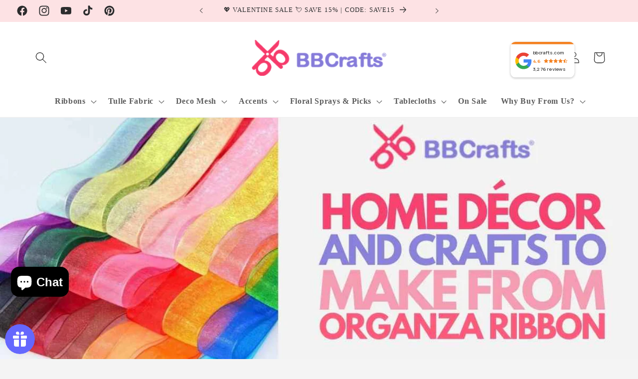

--- FILE ---
content_type: text/html; charset=UTF-8
request_url: https://api.commentsold.com/videeo/v1/sdk/bbcrafts1shvideeo?token=eyJjdHkiOiJKV1QiLCJhbGciOiJIUzI1NiIsInR5cCI6IkpXVCJ9.eyJpYXQiOjE3NjkyMTY4NzEsImlkIjoiYjc3ODJjOGYtNzQ4ZC00OGQwLTk1ODItYTk0ZTQ5ZThlMzBjIiwic2NwIjoidmlkZWVvIn0.SOw5FaO8JEziySo-U5dwtDp8G906g07qJLfXqZoZkic&locale=en-CA&currency=CAD
body_size: 2798
content:
<!DOCTYPE html>
<html>
<head lang="en-US">
    <meta charset="utf-8" />
    <meta name="viewport" content="width=device-width, initial-scale=1" />
    <title>Videeo</title>

            <link rel="preload" href="https://sdk.justsell.live/assets/viewer-1750263744498297cfee5.css" as="style" onload="this.onload=null;this.rel='stylesheet'">
    </head>


<body id='videeo-viewer-body' style='overflow: hidden; background-color: transparent'>
    
            <script src="https://sdk.justsell.live/assets/viewer.7dbe39e2.js" id='scriptFile' defer></script>
    
    <div class="container" style="max-width: unset;">
        <div class="col-xs-12">
            <div id="cs-videeo--mount"></div>
        </div>
    </div>

    <!--suppress JSUnresolvedVariable -->
    <script >
                document.getElementById('scriptFile').addEventListener('load', initVideeoViewer);
                function getI18nFromURL() {
            const searchParams = new URLSearchParams(window.location.search);
            const i18n = {
                locale: searchParams.get('locale'),
                currency: searchParams.get('currency'),
            }
            return Object.keys(i18n).length > 0 ? i18n : undefined;
        }
        function initVideeoViewer() {
            VideeoViewer.init({
                baseUrl: "https://api.commentsold.com/videeo/v1/sdk/bbcrafts1shvideeo",
                brandColor: "#ff1c5f",
                customFont: {"title":"Open Sans","url":"https:\/\/fonts.googleapis.com\/css2?family=Open+Sans:ital,wght@0,400;0,600;1,300\u0026display=swap"},
                soldKeyword: "Sold",
                displaySoldCommentOnProductView: "1",
                customization: {
                    enableReplays: true,
                    hideNowShowing: false,
                    useRoundedCorners: true,
                    theme: "light"
                },
                fontColor: "",
                isLotwStreamingEnabled: "1",
                loginUrl: "https:\/\/api.commentsold.com\/videeo\/v1\/sdk\/bbcrafts1shvideeo\/facebook-auth",
                mountPoint: "cs-videeo--mount",
                pusherConfig: {"channels":{"presence":"presence-LiveSale2-bbcrafts1shvideeo","private":"private-LiveSale2-bbcrafts1shvideeo","public-product-overlay":"new-product-overlay-bbcrafts1shvideeo","shopifySync":"private-ShopifyProductSync-bbcrafts1shvideeo"},"cluster":"mt1","key":"53a66097dc63e4d9ec44","authUrl":"https:\/\/api.commentsold.com\/videeo\/v1\/sdk\/bbcrafts1shvideeo\/pusher\/auth"},
                redirectUrl: "https://bbcrafts1.myshopify.com/pages/live-shopping",
                shopId: "bbcrafts1shvideeo",
                streamId: "",
                token: "eyJjdHkiOiJKV1QiLCJhbGciOiJIUzI1NiIsInR5cCI6IkpXVCJ9.eyJpYXQiOjE3NjkyMTY4NzEsImlkIjoiYjc3ODJjOGYtNzQ4ZC00OGQwLTk1ODItYTk0ZTQ5ZThlMzBjIiwic2NwIjoidmlkZWVvIn0.SOw5FaO8JEziySo-U5dwtDp8G906g07qJLfXqZoZkic",
                user: null,
                i18n: getI18nFromURL(),
                isMiniplayerDisabled: false            });
        }
    </script>
</body>

</html>


--- FILE ---
content_type: text/css
request_url: https://www.bbcrafts.com/cdn/shop/t/137/assets/custom.css?v=176251601918228918561764233438
body_size: 634
content:
@media only screen and (min-width: 801px){.cart__footer{position:relative;top:-130px!important;max-width:fit-content;margin:0 0 0 auto}}body{overflow-x:hidden}.wholeSaleWrap{border:1px solid #DADADA;border-radius:5px;max-width:1260px;width:100%;margin:0 auto}.TopBanner{position:relative}.TopBanner img{width:100%;object-fit:cover;height:168px;object-position:center center}.TopBanner p{position:absolute;top:0;left:0;right:0;margin:0 auto;display:flex;align-items:center;justify-content:center;height:100%}.TopBanner span{background:#fff;color:#7e5acc;padding:10px 20px;font-size:32px;font-weight:700}.InfoBoxWrap{display:flex;align-items:center;gap:40px;padding:20px}.cbb-shipping-rates-calculator.cbb-desktop-view{margin:0!important;display:flex;flex-wrap:wrap;max-width:100%!important}.cbb-shipping-rates-calculator.cbb-desktop-view .cbb-shipping-rates-calculator-header.translatable{width:100%}.cbb-shipping-rates-calculator-chooser{width:60%!important}.cbb-shipping-rates-calculator-totals{width:40%}span[class^=cbb-shipping-rates-calculator]>span{border:0!important;width:50%;max-width:50%;padding:0 5px!important}.InfoBox{width:33.333%;display:flex;align-items:center;gap:10px}.InfoBox img{width:65px}.InfoText p{font-size:16px;font-weight:300;color:#333;margin:0}.InfoText p b{font-size:16px;font-weight:700;display:block;margin:0 0 5px}@media only screen and (max-width: 800px){.cbb-shipping-rates-calculator.cbb-desktop-view .cbb-shipping-rates-calculator-header.translatable{order:1}.cbb-shipping-rates-calculator-chooser{width:100%!important;order:2}.cbb-shipping-rates-calculator-totals{width:100%;order:4}.cbb-shipping-rates-calculator-change-shipping-address{order:3}}.G-badge{transform:scale(.8);width:120px}.G-badge .reputon-google-reviews-widget,.G-badge .reputon-google-reviews-widget .gAXgCh{width:fit-content;min-width:fit-content}.G-badge .reputon-google-reviews-widget *{max-width:160px}.G-badge .reputon-google-reviews-widget .fFOwUG{padding:0}.G-badge .reputon-google-reviews-widget .gkYQQl{padding:5px}.G-badge .reputon-google-reviews-widget .reputon-image{min-width:unset;width:60px;align-items:center;display:flex}@media only screen and (max-width: 640px){.TopBanner span{font-size:16px}.InfoBoxWrap{flex-wrap:wrap}.InfoBox{width:100%}.G-badge .reputon-google-reviews-widget *{max-width:122px;line-height:normal}.G-badge .reputon-google-reviews-widget .reputon-info{gap:2px;padding:2px}.G-badge .reputon-google-reviews-widget .reputon-content,.G-badge .reputon-google-reviews-widget .reputon-content *{gap:0}.G-badge{width:95px}.G-badge .reputon-google-reviews-widget .reputon-image{width:35px}.header{grid-template-columns:0fr 2fr 3fr!important}}.product .MuiButtonBase-root{color:#000!important}.product .MuiButtonBase-root,.product .product-form__submit{background-color:#ffdfe5!important}.product .MuiButtonBase-root:hover,.product .product-form__submit:hover{background-color:#33d4d4!important}.product .product-form__submit:after{display:none}.collection-description__bottom.active .cstm-collection-description{max-height:unset}.collection-description__bottom .cstm-collection-description{max-height:145px;overflow:hidden;margin-bottom:20px;transition:ease all .8s;position:relative}.collection-description__bottom .cstm-collection-description:after{content:"";background:#f4f4f4c9;display:block;position:absolute;bottom:0;left:0;right:0;height:20px}.collection-description__bottom.active .cstm-collection-description:after{display:none}.product__accordion .col-moreless-button{color:#ff1e60;padding:5px 10px;text-decoration:none;border:1px solid;border-radius:12px;font-size:small}.card-information .price-item--sale{color:#ff1b5e}.G-badge .reputon-google-reviews-widget .reputon-image .fpjVWN{max-width:35px}.G-badge .reputon-google-reviews-widget .reputon-content *{font-size:12px!important}.G-badge .reputon-google-reviews-widget .reputon-content * svg{width:12px;height:12px}header .header__heading-link{padding:0}.shopify-pc__banner__dialog h2{font-size:90%}.shopify-pc__banner__dialog p{font-size:12px}.shopify-pc__banner__dialog button{padding:5px 10px;font-size:85%}.shopify-pc__banner__dialog{padding:24px}.card .variant-images ul{padding:0 5px;list-style:none;display:flex;flex-wrap:wrap;gap:8px;justify-content:center}.card .variant-images ul li{display:flex}.card .variant-images ul li.active{box-shadow:0 0 0 1px #ff1a60}@media screen and (max-width: 550px){header .header__icon--cart{margin:0 -10px}header .header__icon--cart .icon-cart{height:3.7rem}.G-badge .reputon-google-reviews-widget .elcBVd{overflow:inherit}.header{padding:4px 1rem!important;grid-template-columns:1fr 3fr 1fr}header .icon-cart-empty,header .header__icon--search,header .icon-cart{width:fit-content!important}.G-badge{transform:scale(.7)}}@media screen and (max-width: 440px){.G-badge{transform:scale(.65)}}
/*# sourceMappingURL=/cdn/shop/t/137/assets/custom.css.map?v=176251601918228918561764233438 */


--- FILE ---
content_type: text/css
request_url: https://cdn.shopify.com/extensions/019bda85-bc99-77c5-856b-c3868dc38362/progress-bar-app-457/assets/bootstrap.css
body_size: 28223
content:

.ProgressBarMainWrapper hr {
    margin: 1rem 0;
    color: inherit;
    border: 0;
    border-top: var(--bs-border-width) solid;
    opacity: 0.25;
  }
  .ProgressBarMainWrapper .h1,
  .ProgressBarMainWrapper .h2,
  .ProgressBarMainWrapper .h3,
  .ProgressBarMainWrapper .h4,
  .ProgressBarMainWrapper .h5,
  .ProgressBarMainWrapper .h6,
  .ProgressBarMainWrapper h1,
  .ProgressBarMainWrapper h2,
  .ProgressBarMainWrapper h3,
  .ProgressBarMainWrapper h4,
  .ProgressBarMainWrapper h5,
  .ProgressBarMainWrapper h6 {
    margin-top: 0;
    margin-bottom: 0.5rem;
    font-weight: 500;
    line-height: 1.2;
    color: var(--bs-heading-color);
  }
  .ProgressBarMainWrapper .h1,
  .ProgressBarMainWrapper h1 {
    font-size: calc(1.375rem + 1.5vw);
  }
  @media (min-width: 1200px) {
    .ProgressBarMainWrapper .h1,
    .ProgressBarMainWrapper h1 {
      font-size: 2.5rem;
    }
  }
  .ProgressBarMainWrapper .h2,
  .ProgressBarMainWrapper h2 {
    font-size: calc(1.325rem + 0.9vw);
  }
  @media (min-width: 1200px) {
    .ProgressBarMainWrapper .h2,
    .ProgressBarMainWrapper h2 {
      font-size: 2rem;
    }
  }
  /* .ProgressBarMainWrapper .h3,
  .ProgressBarMainWrapper h3 {
    font-size: calc(1.3rem + 0.6vw);
  }
  @media (min-width: 1200px) {
    .ProgressBarMainWrapper .h3,
    .ProgressBarMainWrapper h3 {
      font-size: 1.75rem;
    }
  } */
  .ProgressBarMainWrapper .h4,
  .ProgressBarMainWrapper h4 {
    font-size: calc(1.275rem + 0.3vw);
  }
  @media (min-width: 1200px) {
    .ProgressBarMainWrapper .h4,
    .ProgressBarMainWrapper h4 {
      font-size: 1.5rem;
    }
  }
  .ProgressBarMainWrapper .h5,
  .ProgressBarMainWrapper h5 {
    /* font-size: 1.25rem; */
  }
  .ProgressBarMainWrapper .h6,
  .ProgressBarMainWrapper h6 {
    font-size: 1rem;
  }
  .ProgressBarMainWrapper p {
    margin-top: 0;
    margin-bottom: 1rem;
  }
  .ProgressBarMainWrapper abbr[title] {
    -webkit-text-decoration: underline dotted;
    text-decoration: underline dotted;
    cursor: help;
    -webkit-text-decoration-skip-ink: none;
    text-decoration-skip-ink: none;
  }
  .ProgressBarMainWrapper address {
    margin-bottom: 1rem;
    font-style: normal;
    line-height: inherit;
  }
  .ProgressBarMainWrapper ol,
  .ProgressBarMainWrapper ul {
    padding-left: 2rem;
  }
  .ProgressBarMainWrapper dl,
  .ProgressBarMainWrapper ol,
  .ProgressBarMainWrapper ul {
    margin-top: 0;
    margin-bottom: 1rem;
  }
  .ProgressBarMainWrapper ol ol,
  .ProgressBarMainWrapper ol ul,
  .ProgressBarMainWrapper ul ol,
  .ProgressBarMainWrapper ul ul {
    margin-bottom: 0;
  }
  .ProgressBarMainWrapper dt {
    font-weight: 700;
  }
  .ProgressBarMainWrapper dd {
    margin-bottom: 0.5rem;
    margin-left: 0;
  }
  .ProgressBarMainWrapper blockquote {
    margin: 0 0 1rem;
  }
  .ProgressBarMainWrapper b,
  .ProgressBarMainWrapper strong {
    font-weight: bolder;
  }
  .ProgressBarMainWrapper .small,
  .ProgressBarMainWrapper small {
    font-size: 0.875em;
  }
  .ProgressBarMainWrapper .mark,
  .ProgressBarMainWrapper mark {
    padding: 0.1875em;
    background-color: var(--bs-highlight-bg);
  }
  .ProgressBarMainWrapper sub,
  .ProgressBarMainWrapper sup {
    position: relative;
    font-size: 0.75em;
    line-height: 0;
    vertical-align: baseline;
  }
  .ProgressBarMainWrapper sub {
    bottom: -0.25em;
  }
  .ProgressBarMainWrapper sup {
    top: -0.5em;
  }
  .ProgressBarMainWrapper a {
    color: rgba(var(--bs-link-color-rgb), var(--bs-link-opacity, 1));
    text-decoration: underline;
  }
  .ProgressBarMainWrapper a:hover {
    --bs-link-color-rgb: var(--bs-link-hover-color-rgb);
  }
  .ProgressBarMainWrapper a:not([href]):not([class]),
  .ProgressBarMainWrapper a:not([href]):not([class]):hover {
    color: inherit;
    text-decoration: none;
  }
  .ProgressBarMainWrapper code,
  .ProgressBarMainWrapper kbd,
  .ProgressBarMainWrapper pre,
  .ProgressBarMainWrapper samp {
    font-family: var(--bs-font-monospace);
    font-size: 1em;
  }
  .ProgressBarMainWrapper pre {
    display: block;
    margin-top: 0;
    margin-bottom: 1rem;
    overflow: auto;
    font-size: 0.875em;
  }
  .ProgressBarMainWrapper pre code {
    font-size: inherit;
    color: inherit;
    word-break: normal;
  }
  .ProgressBarMainWrapper code {
    font-size: 0.875em;
    color: var(--bs-code-color);
    word-wrap: break-word;
  }
  .ProgressBarMainWrapper a > code {
    color: inherit;
  }
  .ProgressBarMainWrapper kbd {
    padding: 0.1875rem 0.375rem;
    font-size: 0.875em;
    color: var(--bs-body-bg);
    background-color: var(--bs-body-color);
    border-radius: 0.25rem;
  }
  .ProgressBarMainWrapper kbd kbd {
    padding: 0;
    font-size: 1em;
  }
  .ProgressBarMainWrapper figure {
    margin: 0 0 1rem;
  }
  .ProgressBarMainWrapper img,
  .ProgressBarMainWrapper svg {
    vertical-align: middle;
  }
  .ProgressBarMainWrapper table {
    caption-side: bottom;
    border-collapse: collapse;
  }
  .ProgressBarMainWrapper caption {
    padding-top: 0.5rem;
    padding-bottom: 0.5rem;
    color: var(--bs-secondary-color);
    text-align: left;
  }
  .ProgressBarMainWrapper th {
    text-align: inherit;
    text-align: -webkit-match-parent;
  }
  .ProgressBarMainWrapper tbody,
  .ProgressBarMainWrapper td,
  .ProgressBarMainWrapper tfoot,
  .ProgressBarMainWrapper th,
  .ProgressBarMainWrapper thead,
  .ProgressBarMainWrapper tr {
    border-color: inherit;
    border-style: solid;
    border-width: 0;
  }
  .ProgressBarMainWrapper label {
    display: inline-block;
  }
  .ProgressBarMainWrapper button {
    border-radius: 0;
  }
  .ProgressBarMainWrapper button:focus:not(:focus-visible) {
    outline: 0;
  }
  .ProgressBarMainWrapper button,
  .ProgressBarMainWrapper input,
  .ProgressBarMainWrapper optgroup,
  .ProgressBarMainWrapper select,
  .ProgressBarMainWrapper textarea {
    margin: 0;
    font-family: inherit;
    font-size: inherit;
    line-height: inherit;
  }
  .ProgressBarMainWrapper button,
  .ProgressBarMainWrapper select {
    text-transform: none;
  }
  .ProgressBarMainWrapper [role=button] {
    cursor: pointer;
  }
  .ProgressBarMainWrapper select {
    word-wrap: normal;
  }
  .ProgressBarMainWrapper select:disabled {
    opacity: 1;
  }
  .ProgressBarMainWrapper [list]:not([type=date]):not([type=datetime-local]):not([type=month]):not([type=week]):not([type=time])::-webkit-calendar-picker-indicator {
    display: none !important;
  }
  .ProgressBarMainWrapper [type=button],
  .ProgressBarMainWrapper [type=reset],
  .ProgressBarMainWrapper [type=submit],
  .ProgressBarMainWrapper button {
    -webkit-appearance: button;
  }
  .ProgressBarMainWrapper [type=button]:not(:disabled),
  .ProgressBarMainWrapper [type=reset]:not(:disabled),
  .ProgressBarMainWrapper [type=submit]:not(:disabled),
  .ProgressBarMainWrapper button:not(:disabled) {
    cursor: pointer;
  }
  .ProgressBarMainWrapper ::-moz-focus-inner {
    padding: 0;
    border-style: none;
  }
  .ProgressBarMainWrapper textarea {
    resize: vertical;
  }
  .ProgressBarMainWrapper fieldset {
    min-width: 0;
    padding: 0;
    margin: 0;
    border: 0;
  }
  .ProgressBarMainWrapper legend {
    float: left;
    width: 100%;
    padding: 0;
    margin-bottom: 0.5rem;
    font-size: calc(1.275rem + 0.3vw);
    line-height: inherit;
  }
  @media (min-width: 1200px) {
    .ProgressBarMainWrapper legend {
      font-size: 1.5rem;
    }
  }
  .ProgressBarMainWrapper legend + * {
    clear: left;
  }
  .ProgressBarMainWrapper ::-webkit-datetime-edit-day-field,
  .ProgressBarMainWrapper ::-webkit-datetime-edit-fields-wrapper,
  .ProgressBarMainWrapper ::-webkit-datetime-edit-hour-field,
  .ProgressBarMainWrapper ::-webkit-datetime-edit-minute,
  .ProgressBarMainWrapper ::-webkit-datetime-edit-month-field,
  .ProgressBarMainWrapper ::-webkit-datetime-edit-text,
  .ProgressBarMainWrapper ::-webkit-datetime-edit-year-field {
    padding: 0;
  }
  .ProgressBarMainWrapper ::-webkit-inner-spin-button {
    height: auto;
  }
  .ProgressBarMainWrapper [type=search] {
    outline-offset: -2px;
    -webkit-appearance: textfield;
  }
  .ProgressBarMainWrapper ::-webkit-search-decoration {
    -webkit-appearance: none;
  }
  .ProgressBarMainWrapper ::-webkit-color-swatch-wrapper {
    padding: 0;
  }
  .ProgressBarMainWrapper ::file-selector-button {
    font: inherit;
    -webkit-appearance: button;
  }
  .ProgressBarMainWrapper output {
    display: inline-block;
  }
  .ProgressBarMainWrapper iframe {
    border: 0;
  }
  .ProgressBarMainWrapper summary {
    display: list-item;
    cursor: pointer;
  }
  .ProgressBarMainWrapper progress {
    vertical-align: baseline;
  }
  .ProgressBarMainWrapper [hidden] {
    display: none !important;
  }
  .ProgressBarMainWrapper .lead {
    font-size: 1.25rem;
    font-weight: 300;
  }
  .ProgressBarMainWrapper .display-1 {
    font-size: calc(1.625rem + 4.5vw);
    font-weight: 300;
    line-height: 1.2;
  }
  @media (min-width: 1200px) {
    .ProgressBarMainWrapper .display-1 {
      font-size: 5rem;
    }
  }
  .ProgressBarMainWrapper .display-2 {
    font-size: calc(1.575rem + 3.9vw);
    font-weight: 300;
    line-height: 1.2;
  }
  @media (min-width: 1200px) {
    .ProgressBarMainWrapper .display-2 {
      font-size: 4.5rem;
    }
  }
  .ProgressBarMainWrapper .display-3 {
    font-size: calc(1.525rem + 3.3vw);
    font-weight: 300;
    line-height: 1.2;
  }
  @media (min-width: 1200px) {
    .ProgressBarMainWrapper .display-3 {
      font-size: 4rem;
    }
  }
  .ProgressBarMainWrapper .display-4 {
    font-size: calc(1.475rem + 2.7vw);
    font-weight: 300;
    line-height: 1.2;
  }
  @media (min-width: 1200px) {
    .ProgressBarMainWrapper .display-4 {
      font-size: 3.5rem;
    }
  }
  .ProgressBarMainWrapper .display-5 {
    font-size: calc(1.425rem + 2.1vw);
    font-weight: 300;
    line-height: 1.2;
  }
  @media (min-width: 1200px) {
    .ProgressBarMainWrapper .display-5 {
      font-size: 3rem;
    }
  }
  .ProgressBarMainWrapper .display-6 {
    font-size: calc(1.375rem + 1.5vw);
    font-weight: 300;
    line-height: 1.2;
  }
  @media (min-width: 1200px) {
    .ProgressBarMainWrapper .display-6 {
      font-size: 2.5rem;
    }
  }
  .ProgressBarMainWrapper .list-unstyled {
    padding-left: 0;
    list-style: none;
  }
  .ProgressBarMainWrapper .list-inline {
    padding-left: 0;
    list-style: none;
  }
  .ProgressBarMainWrapper .list-inline-item {
    display: inline-block;
  }
  .ProgressBarMainWrapper .list-inline-item:not(:last-child) {
    margin-right: 0.5rem;
  }
  .ProgressBarMainWrapper .initialism {
    font-size: 0.875em;
    text-transform: uppercase;
  }
  .ProgressBarMainWrapper .blockquote {
    margin-bottom: 1rem;
    font-size: 1.25rem;
  }
  .ProgressBarMainWrapper .blockquote > :last-child {
    margin-bottom: 0;
  }
  .ProgressBarMainWrapper .blockquote-footer {
    margin-top: -1rem;
    margin-bottom: 1rem;
    font-size: 0.875em;
    color: #6c757d;
  }
  .ProgressBarMainWrapper .blockquote-footer::before {
    content: "— ";
  }
  .ProgressBarMainWrapper .img-fluid {
    max-width: 100%;
    height: auto;
  }
  .ProgressBarMainWrapper .img-thumbnail {
    padding: 0.25rem;
    background-color: var(--bs-body-bg);
    border: var(--bs-border-width) solid var(--bs-border-color);
    border-radius: var(--bs-border-radius);
    max-width: 100%;
    height: auto;
  }
  .ProgressBarMainWrapper .figure {
    display: inline-block;
  }
  .ProgressBarMainWrapper .figure-img {
    margin-bottom: 0.5rem;
    line-height: 1;
  }
  .ProgressBarMainWrapper .figure-caption {
    font-size: 0.875em;
    color: var(--bs-secondary-color);
  }
  .ProgressBarMainWrapper .container,
  .ProgressBarMainWrapper .container-fluid,
  .ProgressBarMainWrapper .container-lg,
  .ProgressBarMainWrapper .container-md,
  .ProgressBarMainWrapper .container-sm,
  .ProgressBarMainWrapper .container-xl,
  .ProgressBarMainWrapper .container-xxl {
    --bs-gutter-x: 1.5rem;
    --bs-gutter-y: 0;
    width: 100%;
    padding-right: calc(var(--bs-gutter-x) * 0.5);
    padding-left: calc(var(--bs-gutter-x) * 0.5);
    margin-right: auto;
    margin-left: auto;
  }
  @media (min-width: 576px) {
    .ProgressBarMainWrapper .container,
    .ProgressBarMainWrapper .container-sm {
      max-width: 540px;
    }
  }
  @media (min-width: 768px) {
    .ProgressBarMainWrapper .container,
    .ProgressBarMainWrapper .container-md,
    .ProgressBarMainWrapper .container-sm {
      max-width: 720px;
    }
  }
  @media (min-width: 992px) {
    .ProgressBarMainWrapper .container,
    .ProgressBarMainWrapper .container-lg,
    .ProgressBarMainWrapper .container-md,
    .ProgressBarMainWrapper .container-sm {
      max-width: 960px;
    }
  }
  @media (min-width: 1200px) {
    .ProgressBarMainWrapper .container,
    .ProgressBarMainWrapper .container-lg,
    .ProgressBarMainWrapper .container-md,
    .ProgressBarMainWrapper .container-sm,
    .ProgressBarMainWrapper .container-xl {
      max-width: 1140px;
    }
  }
  @media (min-width: 1400px) {
    .ProgressBarMainWrapper .container,
    .ProgressBarMainWrapper .container-lg,
    .ProgressBarMainWrapper .container-md,
    .ProgressBarMainWrapper .container-sm,
    .ProgressBarMainWrapper .container-xl,
    .ProgressBarMainWrapper .container-xxl {
      max-width: 1320px;
    }
  }
  .ProgressBarMainWrapper :root {
    --bs-breakpoint-xs: 0;
    --bs-breakpoint-sm: 576px;
    --bs-breakpoint-md: 768px;
    --bs-breakpoint-lg: 992px;
    --bs-breakpoint-xl: 1200px;
    --bs-breakpoint-xxl: 1400px;
  }
  .ProgressBarMainWrapper .row {
    --bs-gutter-x: 1.5rem;
    --bs-gutter-y: 0;
    display: flex;
    flex-wrap: wrap;
    margin-top: calc(-1 * var(--bs-gutter-y));
    margin-right: calc(-0.5 * var(--bs-gutter-x));
    margin-left: calc(-0.5 * var(--bs-gutter-x));
  }
  .ProgressBarMainWrapper .row > * {
    flex-shrink: 0;
    width: 100%;
    max-width: 100%;
    padding-right: calc(var(--bs-gutter-x) * 0.5);
    padding-left: calc(var(--bs-gutter-x) * 0.5);
    margin-top: var(--bs-gutter-y);
  }
  .ProgressBarMainWrapper .col {
    flex: 1 0 0%;
  }
  .ProgressBarMainWrapper .row-cols-auto > * {
    flex: 0 0 auto;
    width: auto;
  }
  .ProgressBarMainWrapper .row-cols-1 > * {
    flex: 0 0 auto;
    width: 100%;
  }
  .ProgressBarMainWrapper .row-cols-2 > * {
    flex: 0 0 auto;
    width: 50%;
  }
  .ProgressBarMainWrapper .row-cols-3 > * {
    flex: 0 0 auto;
    width: 33.3333333333%;
  }
  .ProgressBarMainWrapper .row-cols-4 > * {
    flex: 0 0 auto;
    width: 25%;
  }
  .ProgressBarMainWrapper .row-cols-5 > * {
    flex: 0 0 auto;
    width: 20%;
  }
  .ProgressBarMainWrapper .row-cols-6 > * {
    flex: 0 0 auto;
    width: 16.6666666667%;
  }
  .ProgressBarMainWrapper .col-auto {
    flex: 0 0 auto;
    width: auto;
  }
  .ProgressBarMainWrapper .col-1 {
    flex: 0 0 auto;
    width: 8.33333333%;
  }
  .ProgressBarMainWrapper .col-2 {
    flex: 0 0 auto;
    width: 16.66666667%;
  }
  .ProgressBarMainWrapper .col-3 {
    flex: 0 0 auto;
    width: 25%;
  }
  .ProgressBarMainWrapper .col-4 {
    flex: 0 0 auto;
    width: 33.33333333%;
  }
  .ProgressBarMainWrapper .col-5 {
    flex: 0 0 auto;
    width: 41.66666667%;
  }
  .ProgressBarMainWrapper .col-6 {
    flex: 0 0 auto;
    width: 50%;
  }
  .ProgressBarMainWrapper .col-7 {
    flex: 0 0 auto;
    width: 58.33333333%;
  }
  .ProgressBarMainWrapper .col-8 {
    flex: 0 0 auto;
    width: 66.66666667%;
  }
  .ProgressBarMainWrapper .col-9 {
    flex: 0 0 auto;
    width: 75%;
  }
  .ProgressBarMainWrapper .col-10 {
    flex: 0 0 auto;
    width: 83.33333333%;
  }
  .ProgressBarMainWrapper .col-11 {
    flex: 0 0 auto;
    width: 91.66666667%;
  }
  .ProgressBarMainWrapper .col-12 {
    flex: 0 0 auto;
    width: 100%;
  }
  .ProgressBarMainWrapper .offset-1 {
    margin-left: 8.33333333%;
  }
  .ProgressBarMainWrapper .offset-2 {
    margin-left: 16.66666667%;
  }
  .ProgressBarMainWrapper .offset-3 {
    margin-left: 25%;
  }
  .ProgressBarMainWrapper .offset-4 {
    margin-left: 33.33333333%;
  }
  .ProgressBarMainWrapper .offset-5 {
    margin-left: 41.66666667%;
  }
  .ProgressBarMainWrapper .offset-6 {
    margin-left: 50%;
  }
  .ProgressBarMainWrapper .offset-7 {
    margin-left: 58.33333333%;
  }
  .ProgressBarMainWrapper .offset-8 {
    margin-left: 66.66666667%;
  }
  .ProgressBarMainWrapper .offset-9 {
    margin-left: 75%;
  }
  .ProgressBarMainWrapper .offset-10 {
    margin-left: 83.33333333%;
  }
  .ProgressBarMainWrapper .offset-11 {
    margin-left: 91.66666667%;
  }
  .ProgressBarMainWrapper .g-0,
  .ProgressBarMainWrapper .gx-0 {
    --bs-gutter-x: 0;
  }
  .ProgressBarMainWrapper .g-0,
  .ProgressBarMainWrapper .gy-0 {
    --bs-gutter-y: 0;
  }
  .ProgressBarMainWrapper .g-1,
  .ProgressBarMainWrapper .gx-1 {
    --bs-gutter-x: 0.25rem;
  }
  .ProgressBarMainWrapper .g-1,
  .ProgressBarMainWrapper .gy-1 {
    --bs-gutter-y: 0.25rem;
  }
  .ProgressBarMainWrapper .g-2,
  .ProgressBarMainWrapper .gx-2 {
    --bs-gutter-x: 0.5rem;
  }
  .ProgressBarMainWrapper .g-2,
  .ProgressBarMainWrapper .gy-2 {
    --bs-gutter-y: 0.5rem;
  }
  .ProgressBarMainWrapper .g-3,
  .ProgressBarMainWrapper .gx-3 {
    --bs-gutter-x: 1rem;
  }
  .ProgressBarMainWrapper .g-3,
  .ProgressBarMainWrapper .gy-3 {
    --bs-gutter-y: 1rem;
  }
  .ProgressBarMainWrapper .g-4,
  .ProgressBarMainWrapper .gx-4 {
    --bs-gutter-x: 1.5rem;
  }
  .ProgressBarMainWrapper .g-4,
  .ProgressBarMainWrapper .gy-4 {
    --bs-gutter-y: 1.5rem;
  }
  .ProgressBarMainWrapper .g-5,
  .ProgressBarMainWrapper .gx-5 {
    --bs-gutter-x: 3rem;
  }
  .ProgressBarMainWrapper .g-5,
  .ProgressBarMainWrapper .gy-5 {
    --bs-gutter-y: 3rem;
  }
  @media (min-width: 576px) {
    .ProgressBarMainWrapper .col-sm {
      flex: 1 0 0%;
    }
    .ProgressBarMainWrapper .row-cols-sm-auto > * {
      flex: 0 0 auto;
      width: auto;
    }
    .ProgressBarMainWrapper .row-cols-sm-1 > * {
      flex: 0 0 auto;
      width: 100%;
    }
    .ProgressBarMainWrapper .row-cols-sm-2 > * {
      flex: 0 0 auto;
      width: 50%;
    }
    .ProgressBarMainWrapper .row-cols-sm-3 > * {
      flex: 0 0 auto;
      width: 33.3333333333%;
    }
    .ProgressBarMainWrapper .row-cols-sm-4 > * {
      flex: 0 0 auto;
      width: 25%;
    }
    .ProgressBarMainWrapper .row-cols-sm-5 > * {
      flex: 0 0 auto;
      width: 20%;
    }
    .ProgressBarMainWrapper .row-cols-sm-6 > * {
      flex: 0 0 auto;
      width: 16.6666666667%;
    }
    .ProgressBarMainWrapper .col-sm-auto {
      flex: 0 0 auto;
      width: auto;
    }
    .ProgressBarMainWrapper .col-sm-1 {
      flex: 0 0 auto;
      width: 8.33333333%;
    }
    .ProgressBarMainWrapper .col-sm-2 {
      flex: 0 0 auto;
      width: 16.66666667%;
    }
    .ProgressBarMainWrapper .col-sm-3 {
      flex: 0 0 auto;
      width: 25%;
    }
    .ProgressBarMainWrapper .col-sm-4 {
      flex: 0 0 auto;
      width: 33.33333333%;
    }
    .ProgressBarMainWrapper .col-sm-5 {
      flex: 0 0 auto;
      width: 41.66666667%;
    }
    .ProgressBarMainWrapper .col-sm-6 {
      flex: 0 0 auto;
      width: 50%;
    }
    .ProgressBarMainWrapper .col-sm-7 {
      flex: 0 0 auto;
      width: 58.33333333%;
    }
    .ProgressBarMainWrapper .col-sm-8 {
      flex: 0 0 auto;
      width: 66.66666667%;
    }
    .ProgressBarMainWrapper .col-sm-9 {
      flex: 0 0 auto;
      width: 75%;
    }
    .ProgressBarMainWrapper .col-sm-10 {
      flex: 0 0 auto;
      width: 83.33333333%;
    }
    .ProgressBarMainWrapper .col-sm-11 {
      flex: 0 0 auto;
      width: 91.66666667%;
    }
    .ProgressBarMainWrapper .col-sm-12 {
      flex: 0 0 auto;
      width: 100%;
    }
    .ProgressBarMainWrapper .offset-sm-0 {
      margin-left: 0;
    }
    .ProgressBarMainWrapper .offset-sm-1 {
      margin-left: 8.33333333%;
    }
    .ProgressBarMainWrapper .offset-sm-2 {
      margin-left: 16.66666667%;
    }
    .ProgressBarMainWrapper .offset-sm-3 {
      margin-left: 25%;
    }
    .ProgressBarMainWrapper .offset-sm-4 {
      margin-left: 33.33333333%;
    }
    .ProgressBarMainWrapper .offset-sm-5 {
      margin-left: 41.66666667%;
    }
    .ProgressBarMainWrapper .offset-sm-6 {
      margin-left: 50%;
    }
    .ProgressBarMainWrapper .offset-sm-7 {
      margin-left: 58.33333333%;
    }
    .ProgressBarMainWrapper .offset-sm-8 {
      margin-left: 66.66666667%;
    }
    .ProgressBarMainWrapper .offset-sm-9 {
      margin-left: 75%;
    }
    .ProgressBarMainWrapper .offset-sm-10 {
      margin-left: 83.33333333%;
    }
    .ProgressBarMainWrapper .offset-sm-11 {
      margin-left: 91.66666667%;
    }
    .ProgressBarMainWrapper .g-sm-0,
    .ProgressBarMainWrapper .gx-sm-0 {
      --bs-gutter-x: 0;
    }
    .ProgressBarMainWrapper .g-sm-0,
    .ProgressBarMainWrapper .gy-sm-0 {
      --bs-gutter-y: 0;
    }
    .ProgressBarMainWrapper .g-sm-1,
    .ProgressBarMainWrapper .gx-sm-1 {
      --bs-gutter-x: 0.25rem;
    }
    .ProgressBarMainWrapper .g-sm-1,
    .ProgressBarMainWrapper .gy-sm-1 {
      --bs-gutter-y: 0.25rem;
    }
    .ProgressBarMainWrapper .g-sm-2,
    .ProgressBarMainWrapper .gx-sm-2 {
      --bs-gutter-x: 0.5rem;
    }
    .ProgressBarMainWrapper .g-sm-2,
    .ProgressBarMainWrapper .gy-sm-2 {
      --bs-gutter-y: 0.5rem;
    }
    .ProgressBarMainWrapper .g-sm-3,
    .ProgressBarMainWrapper .gx-sm-3 {
      --bs-gutter-x: 1rem;
    }
    .ProgressBarMainWrapper .g-sm-3,
    .ProgressBarMainWrapper .gy-sm-3 {
      --bs-gutter-y: 1rem;
    }
    .ProgressBarMainWrapper .g-sm-4,
    .ProgressBarMainWrapper .gx-sm-4 {
      --bs-gutter-x: 1.5rem;
    }
    .ProgressBarMainWrapper .g-sm-4,
    .ProgressBarMainWrapper .gy-sm-4 {
      --bs-gutter-y: 1.5rem;
    }
    .ProgressBarMainWrapper .g-sm-5,
    .ProgressBarMainWrapper .gx-sm-5 {
      --bs-gutter-x: 3rem;
    }
    .ProgressBarMainWrapper .g-sm-5,
    .ProgressBarMainWrapper .gy-sm-5 {
      --bs-gutter-y: 3rem;
    }
  }
  @media (min-width: 768px) {
    .ProgressBarMainWrapper .col-md {
      flex: 1 0 0%;
    }
    .ProgressBarMainWrapper .row-cols-md-auto > * {
      flex: 0 0 auto;
      width: auto;
    }
    .ProgressBarMainWrapper .row-cols-md-1 > * {
      flex: 0 0 auto;
      width: 100%;
    }
    .ProgressBarMainWrapper .row-cols-md-2 > * {
      flex: 0 0 auto;
      width: 50%;
    }
    .ProgressBarMainWrapper .row-cols-md-3 > * {
      flex: 0 0 auto;
      width: 33.3333333333%;
    }
    .ProgressBarMainWrapper .row-cols-md-4 > * {
      flex: 0 0 auto;
      width: 25%;
    }
    .ProgressBarMainWrapper .row-cols-md-5 > * {
      flex: 0 0 auto;
      width: 20%;
    }
    .ProgressBarMainWrapper .row-cols-md-6 > * {
      flex: 0 0 auto;
      width: 16.6666666667%;
    }
    .ProgressBarMainWrapper .col-md-auto {
      flex: 0 0 auto;
      width: auto;
    }
    .ProgressBarMainWrapper .col-md-1 {
      flex: 0 0 auto;
      width: 8.33333333%;
    }
    .ProgressBarMainWrapper .col-md-2 {
      flex: 0 0 auto;
      width: 16.66666667%;
    }
    .ProgressBarMainWrapper .col-md-3 {
      flex: 0 0 auto;
      width: 25%;
    }
    .ProgressBarMainWrapper .col-md-4 {
      flex: 0 0 auto;
      width: 33.33333333%;
    }
    .ProgressBarMainWrapper .col-md-5 {
      flex: 0 0 auto;
      width: 41.66666667%;
    }
    .ProgressBarMainWrapper .col-md-6 {
      flex: 0 0 auto;
      width: 50%;
    }
    .ProgressBarMainWrapper .col-md-7 {
      flex: 0 0 auto;
      width: 58.33333333%;
    }
    .ProgressBarMainWrapper .col-md-8 {
      flex: 0 0 auto;
      width: 66.66666667%;
    }
    .ProgressBarMainWrapper .col-md-9 {
      flex: 0 0 auto;
      width: 75%;
    }
    .ProgressBarMainWrapper .col-md-10 {
      flex: 0 0 auto;
      width: 83.33333333%;
    }
    .ProgressBarMainWrapper .col-md-11 {
      flex: 0 0 auto;
      width: 91.66666667%;
    }
    .ProgressBarMainWrapper .col-md-12 {
      flex: 0 0 auto;
      width: 100%;
    }
    .ProgressBarMainWrapper .offset-md-0 {
      margin-left: 0;
    }
    .ProgressBarMainWrapper .offset-md-1 {
      margin-left: 8.33333333%;
    }
    .ProgressBarMainWrapper .offset-md-2 {
      margin-left: 16.66666667%;
    }
    .ProgressBarMainWrapper .offset-md-3 {
      margin-left: 25%;
    }
    .ProgressBarMainWrapper .offset-md-4 {
      margin-left: 33.33333333%;
    }
    .ProgressBarMainWrapper .offset-md-5 {
      margin-left: 41.66666667%;
    }
    .ProgressBarMainWrapper .offset-md-6 {
      margin-left: 50%;
    }
    .ProgressBarMainWrapper .offset-md-7 {
      margin-left: 58.33333333%;
    }
    .ProgressBarMainWrapper .offset-md-8 {
      margin-left: 66.66666667%;
    }
    .ProgressBarMainWrapper .offset-md-9 {
      margin-left: 75%;
    }
    .ProgressBarMainWrapper .offset-md-10 {
      margin-left: 83.33333333%;
    }
    .ProgressBarMainWrapper .offset-md-11 {
      margin-left: 91.66666667%;
    }
    .ProgressBarMainWrapper .g-md-0,
    .ProgressBarMainWrapper .gx-md-0 {
      --bs-gutter-x: 0;
    }
    .ProgressBarMainWrapper .g-md-0,
    .ProgressBarMainWrapper .gy-md-0 {
      --bs-gutter-y: 0;
    }
    .ProgressBarMainWrapper .g-md-1,
    .ProgressBarMainWrapper .gx-md-1 {
      --bs-gutter-x: 0.25rem;
    }
    .ProgressBarMainWrapper .g-md-1,
    .ProgressBarMainWrapper .gy-md-1 {
      --bs-gutter-y: 0.25rem;
    }
    .ProgressBarMainWrapper .g-md-2,
    .ProgressBarMainWrapper .gx-md-2 {
      --bs-gutter-x: 0.5rem;
    }
    .ProgressBarMainWrapper .g-md-2,
    .ProgressBarMainWrapper .gy-md-2 {
      --bs-gutter-y: 0.5rem;
    }
    .ProgressBarMainWrapper .g-md-3,
    .ProgressBarMainWrapper .gx-md-3 {
      --bs-gutter-x: 1rem;
    }
    .ProgressBarMainWrapper .g-md-3,
    .ProgressBarMainWrapper .gy-md-3 {
      --bs-gutter-y: 1rem;
    }
    .ProgressBarMainWrapper .g-md-4,
    .ProgressBarMainWrapper .gx-md-4 {
      --bs-gutter-x: 1.5rem;
    }
    .ProgressBarMainWrapper .g-md-4,
    .ProgressBarMainWrapper .gy-md-4 {
      --bs-gutter-y: 1.5rem;
    }
    .ProgressBarMainWrapper .g-md-5,
    .ProgressBarMainWrapper .gx-md-5 {
      --bs-gutter-x: 3rem;
    }
    .ProgressBarMainWrapper .g-md-5,
    .ProgressBarMainWrapper .gy-md-5 {
      --bs-gutter-y: 3rem;
    }
  }
  @media (min-width: 992px) {
    .ProgressBarMainWrapper .col-lg {
      flex: 1 0 0%;
    }
    .ProgressBarMainWrapper .row-cols-lg-auto > * {
      flex: 0 0 auto;
      width: auto;
    }
    .ProgressBarMainWrapper .row-cols-lg-1 > * {
      flex: 0 0 auto;
      width: 100%;
    }
    .ProgressBarMainWrapper .row-cols-lg-2 > * {
      flex: 0 0 auto;
      width: 50%;
    }
    .ProgressBarMainWrapper .row-cols-lg-3 > * {
      flex: 0 0 auto;
      width: 33.3333333333%;
    }
    .ProgressBarMainWrapper .row-cols-lg-4 > * {
      flex: 0 0 auto;
      width: 25%;
    }
    .ProgressBarMainWrapper .row-cols-lg-5 > * {
      flex: 0 0 auto;
      width: 20%;
    }
    .ProgressBarMainWrapper .row-cols-lg-6 > * {
      flex: 0 0 auto;
      width: 16.6666666667%;
    }
    .ProgressBarMainWrapper .col-lg-auto {
      flex: 0 0 auto;
      width: auto;
    }
    .ProgressBarMainWrapper .col-lg-1 {
      flex: 0 0 auto;
      width: 8.33333333%;
    }
    .ProgressBarMainWrapper .col-lg-2 {
      flex: 0 0 auto;
      width: 16.66666667%;
    }
    .ProgressBarMainWrapper .col-lg-3 {
      flex: 0 0 auto;
      width: 25%;
    }
    .ProgressBarMainWrapper .col-lg-4 {
      flex: 0 0 auto;
      width: 33.33333333%;
    }
    .ProgressBarMainWrapper .col-lg-5 {
      flex: 0 0 auto;
      width: 41.66666667%;
    }
    .ProgressBarMainWrapper .col-lg-6 {
      flex: 0 0 auto;
      width: 50%;
    }
    .ProgressBarMainWrapper .col-lg-7 {
      flex: 0 0 auto;
      width: 58.33333333%;
    }
    .ProgressBarMainWrapper .col-lg-8 {
      flex: 0 0 auto;
      width: 66.66666667%;
    }
    .ProgressBarMainWrapper .col-lg-9 {
      flex: 0 0 auto;
      width: 75%;
    }
    .ProgressBarMainWrapper .col-lg-10 {
      flex: 0 0 auto;
      width: 83.33333333%;
    }
    .ProgressBarMainWrapper .col-lg-11 {
      flex: 0 0 auto;
      width: 91.66666667%;
    }
    .ProgressBarMainWrapper .col-lg-12 {
      flex: 0 0 auto;
      width: 100%;
    }
    .ProgressBarMainWrapper .offset-lg-0 {
      margin-left: 0;
    }
    .ProgressBarMainWrapper .offset-lg-1 {
      margin-left: 8.33333333%;
    }
    .ProgressBarMainWrapper .offset-lg-2 {
      margin-left: 16.66666667%;
    }
    .ProgressBarMainWrapper .offset-lg-3 {
      margin-left: 25%;
    }
    .ProgressBarMainWrapper .offset-lg-4 {
      margin-left: 33.33333333%;
    }
    .ProgressBarMainWrapper .offset-lg-5 {
      margin-left: 41.66666667%;
    }
    .ProgressBarMainWrapper .offset-lg-6 {
      margin-left: 50%;
    }
    .ProgressBarMainWrapper .offset-lg-7 {
      margin-left: 58.33333333%;
    }
    .ProgressBarMainWrapper .offset-lg-8 {
      margin-left: 66.66666667%;
    }
    .ProgressBarMainWrapper .offset-lg-9 {
      margin-left: 75%;
    }
    .ProgressBarMainWrapper .offset-lg-10 {
      margin-left: 83.33333333%;
    }
    .ProgressBarMainWrapper .offset-lg-11 {
      margin-left: 91.66666667%;
    }
    .ProgressBarMainWrapper .g-lg-0,
    .ProgressBarMainWrapper .gx-lg-0 {
      --bs-gutter-x: 0;
    }
    .ProgressBarMainWrapper .g-lg-0,
    .ProgressBarMainWrapper .gy-lg-0 {
      --bs-gutter-y: 0;
    }
    .ProgressBarMainWrapper .g-lg-1,
    .ProgressBarMainWrapper .gx-lg-1 {
      --bs-gutter-x: 0.25rem;
    }
    .ProgressBarMainWrapper .g-lg-1,
    .ProgressBarMainWrapper .gy-lg-1 {
      --bs-gutter-y: 0.25rem;
    }
    .ProgressBarMainWrapper .g-lg-2,
    .ProgressBarMainWrapper .gx-lg-2 {
      --bs-gutter-x: 0.5rem;
    }
    .ProgressBarMainWrapper .g-lg-2,
    .ProgressBarMainWrapper .gy-lg-2 {
      --bs-gutter-y: 0.5rem;
    }
    .ProgressBarMainWrapper .g-lg-3,
    .ProgressBarMainWrapper .gx-lg-3 {
      --bs-gutter-x: 1rem;
    }
    .ProgressBarMainWrapper .g-lg-3,
    .ProgressBarMainWrapper .gy-lg-3 {
      --bs-gutter-y: 1rem;
    }
    .ProgressBarMainWrapper .g-lg-4,
    .ProgressBarMainWrapper .gx-lg-4 {
      --bs-gutter-x: 1.5rem;
    }
    .ProgressBarMainWrapper .g-lg-4,
    .ProgressBarMainWrapper .gy-lg-4 {
      --bs-gutter-y: 1.5rem;
    }
    .ProgressBarMainWrapper .g-lg-5,
    .ProgressBarMainWrapper .gx-lg-5 {
      --bs-gutter-x: 3rem;
    }
    .ProgressBarMainWrapper .g-lg-5,
    .ProgressBarMainWrapper .gy-lg-5 {
      --bs-gutter-y: 3rem;
    }
  }
  @media (min-width: 1200px) {
    .ProgressBarMainWrapper .col-xl {
      flex: 1 0 0%;
    }
    .ProgressBarMainWrapper .row-cols-xl-auto > * {
      flex: 0 0 auto;
      width: auto;
    }
    .ProgressBarMainWrapper .row-cols-xl-1 > * {
      flex: 0 0 auto;
      width: 100%;
    }
    .ProgressBarMainWrapper .row-cols-xl-2 > * {
      flex: 0 0 auto;
      width: 50%;
    }
    .ProgressBarMainWrapper .row-cols-xl-3 > * {
      flex: 0 0 auto;
      width: 33.3333333333%;
    }
    .ProgressBarMainWrapper .row-cols-xl-4 > * {
      flex: 0 0 auto;
      width: 25%;
    }
    .ProgressBarMainWrapper .row-cols-xl-5 > * {
      flex: 0 0 auto;
      width: 20%;
    }
    .ProgressBarMainWrapper .row-cols-xl-6 > * {
      flex: 0 0 auto;
      width: 16.6666666667%;
    }
    .ProgressBarMainWrapper .col-xl-auto {
      flex: 0 0 auto;
      width: auto;
    }
    .ProgressBarMainWrapper .col-xl-1 {
      flex: 0 0 auto;
      width: 8.33333333%;
    }
    .ProgressBarMainWrapper .col-xl-2 {
      flex: 0 0 auto;
      width: 16.66666667%;
    }
    .ProgressBarMainWrapper .col-xl-3 {
      flex: 0 0 auto;
      width: 25%;
    }
    .ProgressBarMainWrapper .col-xl-4 {
      flex: 0 0 auto;
      width: 33.33333333%;
    }
    .ProgressBarMainWrapper .col-xl-5 {
      flex: 0 0 auto;
      width: 41.66666667%;
    }
    .ProgressBarMainWrapper .col-xl-6 {
      flex: 0 0 auto;
      width: 50%;
    }
    .ProgressBarMainWrapper .col-xl-7 {
      flex: 0 0 auto;
      width: 58.33333333%;
    }
    .ProgressBarMainWrapper .col-xl-8 {
      flex: 0 0 auto;
      width: 66.66666667%;
    }
    .ProgressBarMainWrapper .col-xl-9 {
      flex: 0 0 auto;
      width: 75%;
    }
    .ProgressBarMainWrapper .col-xl-10 {
      flex: 0 0 auto;
      width: 83.33333333%;
    }
    .ProgressBarMainWrapper .col-xl-11 {
      flex: 0 0 auto;
      width: 91.66666667%;
    }
    .ProgressBarMainWrapper .col-xl-12 {
      flex: 0 0 auto;
      width: 100%;
    }
    .ProgressBarMainWrapper .offset-xl-0 {
      margin-left: 0;
    }
    .ProgressBarMainWrapper .offset-xl-1 {
      margin-left: 8.33333333%;
    }
    .ProgressBarMainWrapper .offset-xl-2 {
      margin-left: 16.66666667%;
    }
    .ProgressBarMainWrapper .offset-xl-3 {
      margin-left: 25%;
    }
    .ProgressBarMainWrapper .offset-xl-4 {
      margin-left: 33.33333333%;
    }
    .ProgressBarMainWrapper .offset-xl-5 {
      margin-left: 41.66666667%;
    }
    .ProgressBarMainWrapper .offset-xl-6 {
      margin-left: 50%;
    }
    .ProgressBarMainWrapper .offset-xl-7 {
      margin-left: 58.33333333%;
    }
    .ProgressBarMainWrapper .offset-xl-8 {
      margin-left: 66.66666667%;
    }
    .ProgressBarMainWrapper .offset-xl-9 {
      margin-left: 75%;
    }
    .ProgressBarMainWrapper .offset-xl-10 {
      margin-left: 83.33333333%;
    }
    .ProgressBarMainWrapper .offset-xl-11 {
      margin-left: 91.66666667%;
    }
    .ProgressBarMainWrapper .g-xl-0,
    .ProgressBarMainWrapper .gx-xl-0 {
      --bs-gutter-x: 0;
    }
    .ProgressBarMainWrapper .g-xl-0,
    .ProgressBarMainWrapper .gy-xl-0 {
      --bs-gutter-y: 0;
    }
    .ProgressBarMainWrapper .g-xl-1,
    .ProgressBarMainWrapper .gx-xl-1 {
      --bs-gutter-x: 0.25rem;
    }
    .ProgressBarMainWrapper .g-xl-1,
    .ProgressBarMainWrapper .gy-xl-1 {
      --bs-gutter-y: 0.25rem;
    }
    .ProgressBarMainWrapper .g-xl-2,
    .ProgressBarMainWrapper .gx-xl-2 {
      --bs-gutter-x: 0.5rem;
    }
    .ProgressBarMainWrapper .g-xl-2,
    .ProgressBarMainWrapper .gy-xl-2 {
      --bs-gutter-y: 0.5rem;
    }
    .ProgressBarMainWrapper .g-xl-3,
    .ProgressBarMainWrapper .gx-xl-3 {
      --bs-gutter-x: 1rem;
    }
    .ProgressBarMainWrapper .g-xl-3,
    .ProgressBarMainWrapper .gy-xl-3 {
      --bs-gutter-y: 1rem;
    }
    .ProgressBarMainWrapper .g-xl-4,
    .ProgressBarMainWrapper .gx-xl-4 {
      --bs-gutter-x: 1.5rem;
    }
    .ProgressBarMainWrapper .g-xl-4,
    .ProgressBarMainWrapper .gy-xl-4 {
      --bs-gutter-y: 1.5rem;
    }
    .ProgressBarMainWrapper .g-xl-5,
    .ProgressBarMainWrapper .gx-xl-5 {
      --bs-gutter-x: 3rem;
    }
    .ProgressBarMainWrapper .g-xl-5,
    .ProgressBarMainWrapper .gy-xl-5 {
      --bs-gutter-y: 3rem;
    }
  }
  @media (min-width: 1400px) {
    .ProgressBarMainWrapper .col-xxl {
      flex: 1 0 0%;
    }
    .ProgressBarMainWrapper .row-cols-xxl-auto > * {
      flex: 0 0 auto;
      width: auto;
    }
    .ProgressBarMainWrapper .row-cols-xxl-1 > * {
      flex: 0 0 auto;
      width: 100%;
    }
    .ProgressBarMainWrapper .row-cols-xxl-2 > * {
      flex: 0 0 auto;
      width: 50%;
    }
    .ProgressBarMainWrapper .row-cols-xxl-3 > * {
      flex: 0 0 auto;
      width: 33.3333333333%;
    }
    .ProgressBarMainWrapper .row-cols-xxl-4 > * {
      flex: 0 0 auto;
      width: 25%;
    }
    .ProgressBarMainWrapper .row-cols-xxl-5 > * {
      flex: 0 0 auto;
      width: 20%;
    }
    .ProgressBarMainWrapper .row-cols-xxl-6 > * {
      flex: 0 0 auto;
      width: 16.6666666667%;
    }
    .ProgressBarMainWrapper .col-xxl-auto {
      flex: 0 0 auto;
      width: auto;
    }
    .ProgressBarMainWrapper .col-xxl-1 {
      flex: 0 0 auto;
      width: 8.33333333%;
    }
    .ProgressBarMainWrapper .col-xxl-2 {
      flex: 0 0 auto;
      width: 16.66666667%;
    }
    .ProgressBarMainWrapper .col-xxl-3 {
      flex: 0 0 auto;
      width: 25%;
    }
    .ProgressBarMainWrapper .col-xxl-4 {
      flex: 0 0 auto;
      width: 33.33333333%;
    }
    .ProgressBarMainWrapper .col-xxl-5 {
      flex: 0 0 auto;
      width: 41.66666667%;
    }
    .ProgressBarMainWrapper .col-xxl-6 {
      flex: 0 0 auto;
      width: 50%;
    }
    .ProgressBarMainWrapper .col-xxl-7 {
      flex: 0 0 auto;
      width: 58.33333333%;
    }
    .ProgressBarMainWrapper .col-xxl-8 {
      flex: 0 0 auto;
      width: 66.66666667%;
    }
    .ProgressBarMainWrapper .col-xxl-9 {
      flex: 0 0 auto;
      width: 75%;
    }
    .ProgressBarMainWrapper .col-xxl-10 {
      flex: 0 0 auto;
      width: 83.33333333%;
    }
    .ProgressBarMainWrapper .col-xxl-11 {
      flex: 0 0 auto;
      width: 91.66666667%;
    }
    .ProgressBarMainWrapper .col-xxl-12 {
      flex: 0 0 auto;
      width: 100%;
    }
    .ProgressBarMainWrapper .offset-xxl-0 {
      margin-left: 0;
    }
    .ProgressBarMainWrapper .offset-xxl-1 {
      margin-left: 8.33333333%;
    }
    .ProgressBarMainWrapper .offset-xxl-2 {
      margin-left: 16.66666667%;
    }
    .ProgressBarMainWrapper .offset-xxl-3 {
      margin-left: 25%;
    }
    .ProgressBarMainWrapper .offset-xxl-4 {
      margin-left: 33.33333333%;
    }
    .ProgressBarMainWrapper .offset-xxl-5 {
      margin-left: 41.66666667%;
    }
    .ProgressBarMainWrapper .offset-xxl-6 {
      margin-left: 50%;
    }
    .ProgressBarMainWrapper .offset-xxl-7 {
      margin-left: 58.33333333%;
    }
    .ProgressBarMainWrapper .offset-xxl-8 {
      margin-left: 66.66666667%;
    }
    .ProgressBarMainWrapper .offset-xxl-9 {
      margin-left: 75%;
    }
    .ProgressBarMainWrapper .offset-xxl-10 {
      margin-left: 83.33333333%;
    }
    .ProgressBarMainWrapper .offset-xxl-11 {
      margin-left: 91.66666667%;
    }
    .ProgressBarMainWrapper .g-xxl-0,
    .ProgressBarMainWrapper .gx-xxl-0 {
      --bs-gutter-x: 0;
    }
    .ProgressBarMainWrapper .g-xxl-0,
    .ProgressBarMainWrapper .gy-xxl-0 {
      --bs-gutter-y: 0;
    }
    .ProgressBarMainWrapper .g-xxl-1,
    .ProgressBarMainWrapper .gx-xxl-1 {
      --bs-gutter-x: 0.25rem;
    }
    .ProgressBarMainWrapper .g-xxl-1,
    .ProgressBarMainWrapper .gy-xxl-1 {
      --bs-gutter-y: 0.25rem;
    }
    .ProgressBarMainWrapper .g-xxl-2,
    .ProgressBarMainWrapper .gx-xxl-2 {
      --bs-gutter-x: 0.5rem;
    }
    .ProgressBarMainWrapper .g-xxl-2,
    .ProgressBarMainWrapper .gy-xxl-2 {
      --bs-gutter-y: 0.5rem;
    }
    .ProgressBarMainWrapper .g-xxl-3,
    .ProgressBarMainWrapper .gx-xxl-3 {
      --bs-gutter-x: 1rem;
    }
    .ProgressBarMainWrapper .g-xxl-3,
    .ProgressBarMainWrapper .gy-xxl-3 {
      --bs-gutter-y: 1rem;
    }
    .ProgressBarMainWrapper .g-xxl-4,
    .ProgressBarMainWrapper .gx-xxl-4 {
      --bs-gutter-x: 1.5rem;
    }
    .ProgressBarMainWrapper .g-xxl-4,
    .ProgressBarMainWrapper .gy-xxl-4 {
      --bs-gutter-y: 1.5rem;
    }
    .ProgressBarMainWrapper .g-xxl-5,
    .ProgressBarMainWrapper .gx-xxl-5 {
      --bs-gutter-x: 3rem;
    }
    .ProgressBarMainWrapper .g-xxl-5,
    .ProgressBarMainWrapper .gy-xxl-5 {
      --bs-gutter-y: 3rem;
    }
  }
  .ProgressBarMainWrapper .table {
    --bs-table-color-type: initial;
    --bs-table-bg-type: initial;
    --bs-table-color-state: initial;
    --bs-table-bg-state: initial;
    --bs-table-color: var(--bs-body-color);
    --bs-table-bg: var(--bs-body-bg);
    --bs-table-border-color: var(--bs-border-color);
    --bs-table-accent-bg: transparent;
    --bs-table-striped-color: var(--bs-body-color);
    --bs-table-striped-bg: rgba(0, 0, 0, 0.05);
    --bs-table-active-color: var(--bs-body-color);
    --bs-table-active-bg: rgba(0, 0, 0, 0.1);
    --bs-table-hover-color: var(--bs-body-color);
    --bs-table-hover-bg: rgba(0, 0, 0, 0.075);
    width: 100%;
    margin-bottom: 1rem;
    vertical-align: top;
    border-color: var(--bs-table-border-color);
  }
  .ProgressBarMainWrapper .table > :not(caption) > * > * {
    padding: 0.5rem 0.5rem;
    color: var(--bs-table-color-state, var(--bs-table-color-type, var(--bs-table-color)));
    background-color: var(--bs-table-bg);
    border-bottom-width: var(--bs-border-width);
    box-shadow: inset 0 0 0 9999px var(--bs-table-bg-state, var(--bs-table-bg-type, var(--bs-table-accent-bg)));
  }
  .ProgressBarMainWrapper .table > tbody {
    vertical-align: inherit;
  }
  .ProgressBarMainWrapper .table > thead {
    vertical-align: bottom;
  }
  .ProgressBarMainWrapper .table-group-divider {
    border-top: calc(var(--bs-border-width) * 2) solid currentcolor;
  }
  .ProgressBarMainWrapper .caption-top {
    caption-side: top;
  }
  .ProgressBarMainWrapper .table-sm > :not(caption) > * > * {
    padding: 0.25rem 0.25rem;
  }
  .ProgressBarMainWrapper .table-bordered > :not(caption) > * {
    border-width: var(--bs-border-width) 0;
  }
  .ProgressBarMainWrapper .table-bordered > :not(caption) > * > * {
    border-width: 0 var(--bs-border-width);
  }
  .ProgressBarMainWrapper .table-borderless > :not(caption) > * > * {
    border-bottom-width: 0;
  }
  .ProgressBarMainWrapper .table-borderless > :not(:first-child) {
    border-top-width: 0;
  }
  .ProgressBarMainWrapper .table-striped > tbody > tr:nth-of-type(odd) > * {
    --bs-table-color-type: var(--bs-table-striped-color);
    --bs-table-bg-type: var(--bs-table-striped-bg);
  }
  .ProgressBarMainWrapper .table-striped-columns > :not(caption) > tr > :nth-child(2n) {
    --bs-table-color-type: var(--bs-table-striped-color);
    --bs-table-bg-type: var(--bs-table-striped-bg);
  }
  .ProgressBarMainWrapper .table-active {
    --bs-table-color-state: var(--bs-table-active-color);
    --bs-table-bg-state: var(--bs-table-active-bg);
  }
  .ProgressBarMainWrapper .table-hover > tbody > tr:hover > * {
    --bs-table-color-state: var(--bs-table-hover-color);
    --bs-table-bg-state: var(--bs-table-hover-bg);
  }
  .ProgressBarMainWrapper .table-primary {
    --bs-table-color: #000;
    --bs-table-bg: #cfe2ff;
    --bs-table-border-color: #bacbe6;
    --bs-table-striped-bg: #c5d7f2;
    --bs-table-striped-color: #000;
    --bs-table-active-bg: #bacbe6;
    --bs-table-active-color: #000;
    --bs-table-hover-bg: #bfd1ec;
    --bs-table-hover-color: #000;
    color: var(--bs-table-color);
    border-color: var(--bs-table-border-color);
  }
  .ProgressBarMainWrapper .table-secondary {
    --bs-table-color: #000;
    --bs-table-bg: #e2e3e5;
    --bs-table-border-color: #cbccce;
    --bs-table-striped-bg: #d7d8da;
    --bs-table-striped-color: #000;
    --bs-table-active-bg: #cbccce;
    --bs-table-active-color: #000;
    --bs-table-hover-bg: #d1d2d4;
    --bs-table-hover-color: #000;
    color: var(--bs-table-color);
    border-color: var(--bs-table-border-color);
  }
  .ProgressBarMainWrapper .table-success {
    --bs-table-color: #000;
    --bs-table-bg: #d1e7dd;
    --bs-table-border-color: #bcd0c7;
    --bs-table-striped-bg: #c7dbd2;
    --bs-table-striped-color: #000;
    --bs-table-active-bg: #bcd0c7;
    --bs-table-active-color: #000;
    --bs-table-hover-bg: #c1d6cc;
    --bs-table-hover-color: #000;
    color: var(--bs-table-color);
    border-color: var(--bs-table-border-color);
  }
  .ProgressBarMainWrapper .table-info {
    --bs-table-color: #000;
    --bs-table-bg: #cff4fc;
    --bs-table-border-color: #badce3;
    --bs-table-striped-bg: #c5e8ef;
    --bs-table-striped-color: #000;
    --bs-table-active-bg: #badce3;
    --bs-table-active-color: #000;
    --bs-table-hover-bg: #bfe2e9;
    --bs-table-hover-color: #000;
    color: var(--bs-table-color);
    border-color: var(--bs-table-border-color);
  }
  .ProgressBarMainWrapper .table-warning {
    --bs-table-color: #000;
    --bs-table-bg: #fff3cd;
    --bs-table-border-color: #e6dbb9;
    --bs-table-striped-bg: #f2e7c3;
    --bs-table-striped-color: #000;
    --bs-table-active-bg: #e6dbb9;
    --bs-table-active-color: #000;
    --bs-table-hover-bg: #ece1be;
    --bs-table-hover-color: #000;
    color: var(--bs-table-color);
    border-color: var(--bs-table-border-color);
  }
  .ProgressBarMainWrapper .table-danger {
    --bs-table-color: #000;
    --bs-table-bg: #f8d7da;
    --bs-table-border-color: #dfc2c4;
    --bs-table-striped-bg: #eccccf;
    --bs-table-striped-color: #000;
    --bs-table-active-bg: #dfc2c4;
    --bs-table-active-color: #000;
    --bs-table-hover-bg: #e5c7ca;
    --bs-table-hover-color: #000;
    color: var(--bs-table-color);
    border-color: var(--bs-table-border-color);
  }
  .ProgressBarMainWrapper .table-light {
    --bs-table-color: #000;
    --bs-table-bg: #f8f9fa;
    --bs-table-border-color: #dfe0e1;
    --bs-table-striped-bg: #ecedee;
    --bs-table-striped-color: #000;
    --bs-table-active-bg: #dfe0e1;
    --bs-table-active-color: #000;
    --bs-table-hover-bg: #e5e6e7;
    --bs-table-hover-color: #000;
    color: var(--bs-table-color);
    border-color: var(--bs-table-border-color);
  }
  .ProgressBarMainWrapper .table-dark {
    --bs-table-color: #fff;
    --bs-table-bg: #212529;
    --bs-table-border-color: #373b3e;
    --bs-table-striped-bg: #2c3034;
    --bs-table-striped-color: #fff;
    --bs-table-active-bg: #373b3e;
    --bs-table-active-color: #fff;
    --bs-table-hover-bg: #323539;
    --bs-table-hover-color: #fff;
    color: var(--bs-table-color);
    border-color: var(--bs-table-border-color);
  }
  .ProgressBarMainWrapper .table-responsive {
    overflow-x: auto;
    -webkit-overflow-scrolling: touch;
  }
  @media (max-width: 575.98px) {
    .ProgressBarMainWrapper .table-responsive-sm {
      overflow-x: auto;
      -webkit-overflow-scrolling: touch;
    }
  }
  @media (max-width: 767.98px) {
    .ProgressBarMainWrapper .table-responsive-md {
      overflow-x: auto;
      -webkit-overflow-scrolling: touch;
    }
  }
  @media (max-width: 991.98px) {
    .ProgressBarMainWrapper .table-responsive-lg {
      overflow-x: auto;
      -webkit-overflow-scrolling: touch;
    }
  }
  @media (max-width: 1199.98px) {
    .ProgressBarMainWrapper .table-responsive-xl {
      overflow-x: auto;
      -webkit-overflow-scrolling: touch;
    }
  }
  @media (max-width: 1399.98px) {
    .ProgressBarMainWrapper .table-responsive-xxl {
      overflow-x: auto;
      -webkit-overflow-scrolling: touch;
    }
  }
  .ProgressBarMainWrapper .form-label {
    margin-bottom: 0.5rem;
  }
  .ProgressBarMainWrapper .col-form-label {
    padding-top: calc(0.375rem + var(--bs-border-width));
    padding-bottom: calc(0.375rem + var(--bs-border-width));
    margin-bottom: 0;
    font-size: inherit;
    line-height: 1.5;
  }
  .ProgressBarMainWrapper .col-form-label-lg {
    padding-top: calc(0.5rem + var(--bs-border-width));
    padding-bottom: calc(0.5rem + var(--bs-border-width));
    font-size: 1.25rem;
  }
  .ProgressBarMainWrapper .col-form-label-sm {
    padding-top: calc(0.25rem + var(--bs-border-width));
    padding-bottom: calc(0.25rem + var(--bs-border-width));
    font-size: 0.875rem;
  }
  .ProgressBarMainWrapper .form-text {
    margin-top: 0.25rem;
    font-size: 0.875em;
    color: var(--bs-secondary-color);
  }
  .ProgressBarMainWrapper .form-control {
    display: block;
    width: 100%;
    padding: 0.375rem 0.75rem;
    font-size: 1rem;
    font-weight: 400;
    line-height: 1.5;
    color: var(--bs-body-color);
    background-color: var(--bs-body-bg);
    background-clip: padding-box;
    border: var(--bs-border-width) solid var(--bs-border-color);
    -webkit-appearance: none;
    -moz-appearance: none;
    appearance: none;
    border-radius: var(--bs-border-radius);
    transition: border-color 0.15s ease-in-out, box-shadow 0.15s ease-in-out;
  }
  @media (prefers-reduced-motion: reduce) {
    .ProgressBarMainWrapper .form-control {
      transition: none;
    }
  }
  .ProgressBarMainWrapper .form-control[type=file] {
    overflow: hidden;
  }
  .ProgressBarMainWrapper .form-control[type=file]:not(:disabled):not([readonly]) {
    cursor: pointer;
  }
  .ProgressBarMainWrapper .form-control:focus {
    color: var(--bs-body-color);
    background-color: var(--bs-body-bg);
    border-color: #86b7fe;
    outline: 0;
    box-shadow: 0 0 0 0.25rem rgba(13, 110, 253, 0.25);
  }
  .ProgressBarMainWrapper .form-control::-webkit-date-and-time-value {
    min-width: 85px;
    height: 1.5em;
    margin: 0;
  }
  .ProgressBarMainWrapper .form-control::-webkit-datetime-edit {
    display: block;
    padding: 0;
  }
  .ProgressBarMainWrapper .form-control::-moz-placeholder {
    color: var(--bs-secondary-color);
    opacity: 1;
  }
  .ProgressBarMainWrapper .form-control::placeholder {
    color: var(--bs-secondary-color);
    opacity: 1;
  }
  .ProgressBarMainWrapper .form-control:disabled {
    background-color: var(--bs-secondary-bg);
    opacity: 1;
  }
  .ProgressBarMainWrapper .form-control::file-selector-button {
    padding: 0.375rem 0.75rem;
    margin: -0.375rem -0.75rem;
    -webkit-margin-end: 0.75rem;
    margin-inline-end: 0.75rem;
    color: var(--bs-body-color);
    background-color: var(--bs-tertiary-bg);
    pointer-events: none;
    border-color: inherit;
    border-style: solid;
    border-width: 0;
    border-inline-end-width: var(--bs-border-width);
    border-radius: 0;
    transition: color 0.15s ease-in-out, background-color 0.15s ease-in-out, border-color 0.15s ease-in-out, box-shadow 0.15s ease-in-out;
  }
  @media (prefers-reduced-motion: reduce) {
    .ProgressBarMainWrapper .form-control::file-selector-button {
      transition: none;
    }
  }
  .ProgressBarMainWrapper .form-control:hover:not(:disabled):not([readonly])::file-selector-button {
    background-color: var(--bs-secondary-bg);
  }
  .ProgressBarMainWrapper .form-control-plaintext {
    display: block;
    width: 100%;
    padding: 0.375rem 0;
    margin-bottom: 0;
    line-height: 1.5;
    color: var(--bs-body-color);
    background-color: transparent;
    border: solid transparent;
    border-width: var(--bs-border-width) 0;
  }
  .ProgressBarMainWrapper .form-control-plaintext:focus {
    outline: 0;
  }
  .ProgressBarMainWrapper .form-control-plaintext.form-control-lg,
  .ProgressBarMainWrapper .form-control-plaintext.form-control-sm {
    padding-right: 0;
    padding-left: 0;
  }
  .ProgressBarMainWrapper .form-control-sm {
    min-height: calc(1.5em + 0.5rem + var(--bs-border-width) * 2);
    padding: 0.25rem 0.5rem;
    font-size: 0.875rem;
    border-radius: var(--bs-border-radius-sm);
  }
  .ProgressBarMainWrapper .form-control-sm::file-selector-button {
    padding: 0.25rem 0.5rem;
    margin: -0.25rem -0.5rem;
    -webkit-margin-end: 0.5rem;
    margin-inline-end: 0.5rem;
  }
  .ProgressBarMainWrapper .form-control-lg {
    min-height: calc(1.5em + 1rem + var(--bs-border-width) * 2);
    padding: 0.5rem 1rem;
    font-size: 1.25rem;
    border-radius: var(--bs-border-radius-lg);
  }
  .ProgressBarMainWrapper .form-control-lg::file-selector-button {
    padding: 0.5rem 1rem;
    margin: -0.5rem -1rem;
    -webkit-margin-end: 1rem;
    margin-inline-end: 1rem;
  }
  .ProgressBarMainWrapper textarea.form-control {
    min-height: calc(1.5em + 0.75rem + var(--bs-border-width) * 2);
  }
  .ProgressBarMainWrapper textarea.form-control-sm {
    min-height: calc(1.5em + 0.5rem + var(--bs-border-width) * 2);
  }
  .ProgressBarMainWrapper textarea.form-control-lg {
    min-height: calc(1.5em + 1rem + var(--bs-border-width) * 2);
  }
  .ProgressBarMainWrapper .form-control-color {
    width: 3rem;
    height: calc(1.5em + 0.75rem + var(--bs-border-width) * 2);
    padding: 0.375rem;
  }
  .ProgressBarMainWrapper .form-control-color:not(:disabled):not([readonly]) {
    cursor: pointer;
  }
  .ProgressBarMainWrapper .form-control-color::-moz-color-swatch {
    border: 0 !important;
    border-radius: var(--bs-border-radius);
  }
  .ProgressBarMainWrapper .form-control-color::-webkit-color-swatch {
    border: 0 !important;
    border-radius: var(--bs-border-radius);
  }
  .ProgressBarMainWrapper .form-control-color.form-control-sm {
    height: calc(1.5em + 0.5rem + var(--bs-border-width) * 2);
  }
  .ProgressBarMainWrapper .form-control-color.form-control-lg {
    height: calc(1.5em + 1rem + var(--bs-border-width) * 2);
  }
  .ProgressBarMainWrapper .form-select {
    --bs-form-select-bg-img: url("data:image/svg+xml,%3csvg xmlns='http://www.w3.org/2000/svg' viewBox='0 0 16 16'%3e%3cpath fill='none' stroke='%23343a40' stroke-linecap='round' stroke-linejoin='round' stroke-width='2' d='m2 5 6 6 6-6'/%3e%3c/svg%3e");
    display: block;
    width: 100%;
    padding: 0.375rem 2.25rem 0.375rem 0.75rem;
    font-size: 1rem;
    font-weight: 400;
    line-height: 1.5;
    color: var(--bs-body-color);
    background-color: var(--bs-body-bg);
    background-image: var(--bs-form-select-bg-img), var(--bs-form-select-bg-icon, none);
    background-repeat: no-repeat;
    background-position: right 0.75rem center;
    background-size: 16px 12px;
    border: var(--bs-border-width) solid var(--bs-border-color);
    border-radius: var(--bs-border-radius);
    transition: border-color 0.15s ease-in-out, box-shadow 0.15s ease-in-out;
    -webkit-appearance: none;
    -moz-appearance: none;
    appearance: none;
  }
  @media (prefers-reduced-motion: reduce) {
    .ProgressBarMainWrapper .form-select {
      transition: none;
    }
  }
  .ProgressBarMainWrapper .form-select:focus {
    border-color: #86b7fe;
    outline: 0;
    box-shadow: 0 0 0 0.25rem rgba(13, 110, 253, 0.25);
  }
  .ProgressBarMainWrapper .form-select[multiple],
  .ProgressBarMainWrapper .form-select[size]:not([size="1"]) {
    padding-right: 0.75rem;
    background-image: none;
  }
  .ProgressBarMainWrapper .form-select:disabled {
    background-color: var(--bs-secondary-bg);
  }
  .ProgressBarMainWrapper .form-select:-moz-focusring {
    color: transparent;
    text-shadow: 0 0 0 var(--bs-body-color);
  }
  .ProgressBarMainWrapper .form-select-sm {
    padding-top: 0.25rem;
    padding-bottom: 0.25rem;
    padding-left: 0.5rem;
    font-size: 0.875rem;
    border-radius: var(--bs-border-radius-sm);
  }
  .ProgressBarMainWrapper .form-select-lg {
    padding-top: 0.5rem;
    padding-bottom: 0.5rem;
    padding-left: 1rem;
    font-size: 1.25rem;
    border-radius: var(--bs-border-radius-lg);
  }
  .ProgressBarMainWrapper [data-bs-theme=dark] .form-select {
    --bs-form-select-bg-img: url("data:image/svg+xml,%3csvg xmlns='http://www.w3.org/2000/svg' viewBox='0 0 16 16'%3e%3cpath fill='none' stroke='%23adb5bd' stroke-linecap='round' stroke-linejoin='round' stroke-width='2' d='m2 5 6 6 6-6'/%3e%3c/svg%3e");
  }
  .ProgressBarMainWrapper .form-check {
    display: block;
    min-height: 1.5rem;
    padding-left: 1.5em;
    margin-bottom: 0.125rem;
  }
  .ProgressBarMainWrapper .form-check .form-check-input {
    float: left;
    margin-left: -1.5em;
  }
  .ProgressBarMainWrapper .form-check-reverse {
    padding-right: 1.5em;
    padding-left: 0;
    text-align: right;
  }
  .ProgressBarMainWrapper .form-check-reverse .form-check-input {
    float: right;
    margin-right: -1.5em;
    margin-left: 0;
  }
  .ProgressBarMainWrapper .form-check-input {
    --bs-form-check-bg: var(--bs-body-bg);
    width: 1em;
    height: 1em;
    margin-top: 0.25em;
    vertical-align: top;
    background-color: var(--bs-form-check-bg);
    background-image: var(--bs-form-check-bg-image);
    background-repeat: no-repeat;
    background-position: center;
    background-size: contain;
    border: var(--bs-border-width) solid var(--bs-border-color);
    -webkit-appearance: none;
    -moz-appearance: none;
    appearance: none;
    -webkit-print-color-adjust: exact;
    print-color-adjust: exact;
  }
  .ProgressBarMainWrapper .form-check-input[type=checkbox] {
    border-radius: 0.25em;
  }
  .ProgressBarMainWrapper .form-check-input[type=radio] {
    border-radius: 50%;
  }
  .ProgressBarMainWrapper .form-check-input:active {
    filter: brightness(90%);
  }
  .ProgressBarMainWrapper .form-check-input:focus {
    border-color: #86b7fe;
    outline: 0;
    box-shadow: 0 0 0 0.25rem rgba(13, 110, 253, 0.25);
  }
  .ProgressBarMainWrapper .form-check-input:checked {
    background-color: #0d6efd;
    border-color: #0d6efd;
  }
  .ProgressBarMainWrapper .form-check-input:checked[type=checkbox] {
    --bs-form-check-bg-image: url("data:image/svg+xml,%3csvg xmlns='http://www.w3.org/2000/svg' viewBox='0 0 20 20'%3e%3cpath fill='none' stroke='%23fff' stroke-linecap='round' stroke-linejoin='round' stroke-width='3' d='m6 10 3 3 6-6'/%3e%3c/svg%3e");
  }
  .ProgressBarMainWrapper .form-check-input:checked[type=radio] {
    --bs-form-check-bg-image: url("data:image/svg+xml,%3csvg xmlns='http://www.w3.org/2000/svg' viewBox='-4 -4 8 8'%3e%3ccircle r='2' fill='%23fff'/%3e%3c/svg%3e");
  }
  .ProgressBarMainWrapper .form-check-input[type=checkbox]:indeterminate {
    background-color: #0d6efd;
    border-color: #0d6efd;
    --bs-form-check-bg-image: url("data:image/svg+xml,%3csvg xmlns='http://www.w3.org/2000/svg' viewBox='0 0 20 20'%3e%3cpath fill='none' stroke='%23fff' stroke-linecap='round' stroke-linejoin='round' stroke-width='3' d='M6 10h8'/%3e%3c/svg%3e");
  }
  .ProgressBarMainWrapper .form-check-input:disabled {
    pointer-events: none;
    filter: none;
    opacity: 0.5;
  }
  .ProgressBarMainWrapper .form-check-input:disabled ~ .form-check-label,
  .ProgressBarMainWrapper .form-check-input[disabled] ~ .form-check-label {
    cursor: default;
    opacity: 0.5;
  }
  .ProgressBarMainWrapper .form-switch {
    padding-left: 2.5em;
  }
  .ProgressBarMainWrapper .form-switch .form-check-input {
    --bs-form-switch-bg: url("data:image/svg+xml,%3csvg xmlns='http://www.w3.org/2000/svg' viewBox='-4 -4 8 8'%3e%3ccircle r='3' fill='rgba%280, 0, 0, 0.25%29'/%3e%3c/svg%3e");
    width: 2em;
    margin-left: -2.5em;
    background-image: var(--bs-form-switch-bg);
    background-position: left center;
    border-radius: 2em;
    transition: background-position 0.15s ease-in-out;
  }
  @media (prefers-reduced-motion: reduce) {
    .ProgressBarMainWrapper .form-switch .form-check-input {
      transition: none;
    }
  }
  .ProgressBarMainWrapper .form-switch .form-check-input:focus {
    --bs-form-switch-bg: url("data:image/svg+xml,%3csvg xmlns='http://www.w3.org/2000/svg' viewBox='-4 -4 8 8'%3e%3ccircle r='3' fill='%2386b7fe'/%3e%3c/svg%3e");
  }
  .ProgressBarMainWrapper .form-switch .form-check-input:checked {
    background-position: right center;
    --bs-form-switch-bg: url("data:image/svg+xml,%3csvg xmlns='http://www.w3.org/2000/svg' viewBox='-4 -4 8 8'%3e%3ccircle r='3' fill='%23fff'/%3e%3c/svg%3e");
  }
  .ProgressBarMainWrapper .form-switch.form-check-reverse {
    padding-right: 2.5em;
    padding-left: 0;
  }
  .ProgressBarMainWrapper .form-switch.form-check-reverse .form-check-input {
    margin-right: -2.5em;
    margin-left: 0;
  }
  .ProgressBarMainWrapper .form-check-inline {
    display: inline-block;
    margin-right: 1rem;
  }
  .ProgressBarMainWrapper .btn-check {
    position: absolute;
    clip: rect(0, 0, 0, 0);
    pointer-events: none;
  }
  .ProgressBarMainWrapper .btn-check:disabled + .btn,
  .ProgressBarMainWrapper .btn-check[disabled] + .btn {
    pointer-events: none;
    filter: none;
    opacity: 0.65;
  }
  .ProgressBarMainWrapper [data-bs-theme=dark] .form-switch .form-check-input:not(:checked):not(:focus) {
    --bs-form-switch-bg: url("data:image/svg+xml,%3csvg xmlns='http://www.w3.org/2000/svg' viewBox='-4 -4 8 8'%3e%3ccircle r='3' fill='rgba%28255, 255, 255, 0.25%29'/%3e%3c/svg%3e");
  }
  .ProgressBarMainWrapper .form-range {
    width: 100%;
    height: 1.5rem;
    padding: 0;
    background-color: transparent;
    -webkit-appearance: none;
    -moz-appearance: none;
    appearance: none;
  }
  .ProgressBarMainWrapper .form-range:focus {
    outline: 0;
  }
  .ProgressBarMainWrapper .form-range:focus::-webkit-slider-thumb {
    box-shadow: 0 0 0 1px #fff, 0 0 0 0.25rem rgba(13, 110, 253, 0.25);
  }
  .ProgressBarMainWrapper .form-range:focus::-moz-range-thumb {
    box-shadow: 0 0 0 1px #fff, 0 0 0 0.25rem rgba(13, 110, 253, 0.25);
  }
  .ProgressBarMainWrapper .form-range::-moz-focus-outer {
    border: 0;
  }
  .ProgressBarMainWrapper .form-range::-webkit-slider-thumb {
    width: 1rem;
    height: 1rem;
    margin-top: -0.25rem;
    background-color: #0d6efd;
    border: 0;
    border-radius: 1rem;
    -webkit-transition: background-color 0.15s ease-in-out, border-color 0.15s ease-in-out, box-shadow 0.15s ease-in-out;
    transition: background-color 0.15s ease-in-out, border-color 0.15s ease-in-out, box-shadow 0.15s ease-in-out;
    -webkit-appearance: none;
    appearance: none;
  }
  @media (prefers-reduced-motion: reduce) {
    .ProgressBarMainWrapper .form-range::-webkit-slider-thumb {
      -webkit-transition: none;
      transition: none;
    }
  }
  .ProgressBarMainWrapper .form-range::-webkit-slider-thumb:active {
    background-color: #b6d4fe;
  }
  .ProgressBarMainWrapper .form-range::-webkit-slider-runnable-track {
    width: 100%;
    height: 0.5rem;
    color: transparent;
    cursor: pointer;
    background-color: var(--bs-tertiary-bg);
    border-color: transparent;
    border-radius: 1rem;
  }
  .ProgressBarMainWrapper .form-range::-moz-range-thumb {
    width: 1rem;
    height: 1rem;
    background-color: #0d6efd;
    border: 0;
    border-radius: 1rem;
    -moz-transition: background-color 0.15s ease-in-out, border-color 0.15s ease-in-out, box-shadow 0.15s ease-in-out;
    transition: background-color 0.15s ease-in-out, border-color 0.15s ease-in-out, box-shadow 0.15s ease-in-out;
    -moz-appearance: none;
    appearance: none;
  }
  @media (prefers-reduced-motion: reduce) {
    .ProgressBarMainWrapper .form-range::-moz-range-thumb {
      -moz-transition: none;
      transition: none;
    }
  }
  .ProgressBarMainWrapper .form-range::-moz-range-thumb:active {
    background-color: #b6d4fe;
  }
  .ProgressBarMainWrapper .form-range::-moz-range-track {
    width: 100%;
    height: 0.5rem;
    color: transparent;
    cursor: pointer;
    background-color: var(--bs-tertiary-bg);
    border-color: transparent;
    border-radius: 1rem;
  }
  .ProgressBarMainWrapper .form-range:disabled {
    pointer-events: none;
  }
  .ProgressBarMainWrapper .form-range:disabled::-webkit-slider-thumb {
    background-color: var(--bs-secondary-color);
  }
  .ProgressBarMainWrapper .form-range:disabled::-moz-range-thumb {
    background-color: var(--bs-secondary-color);
  }
  .ProgressBarMainWrapper .form-floating {
    position: relative;
  }
  .ProgressBarMainWrapper .form-floating > .form-control,
  .ProgressBarMainWrapper .form-floating > .form-control-plaintext,
  .ProgressBarMainWrapper .form-floating > .form-select {
    height: calc(3.5rem + var(--bs-border-width) * 2);
    min-height: calc(3.5rem + var(--bs-border-width) * 2);
    line-height: 1.25;
  }
  .ProgressBarMainWrapper .form-floating > label {
    position: absolute;
    top: 0;
    left: 0;
    z-index: 2;
    height: 100%;
    padding: 1rem 0.75rem;
    overflow: hidden;
    text-align: start;
    text-overflow: ellipsis;
    white-space: nowrap;
    pointer-events: none;
    border: var(--bs-border-width) solid transparent;
    transform-origin: 0 0;
    transition: opacity 0.1s ease-in-out, transform 0.1s ease-in-out;
  }
  @media (prefers-reduced-motion: reduce) {
    .ProgressBarMainWrapper .form-floating > label {
      transition: none;
    }
  }
  .ProgressBarMainWrapper .form-floating > .form-control,
  .ProgressBarMainWrapper .form-floating > .form-control-plaintext {
    padding: 1rem 0.75rem;
  }
  .ProgressBarMainWrapper .form-floating > .form-control-plaintext::-moz-placeholder,
  .ProgressBarMainWrapper .form-floating > .form-control::-moz-placeholder {
    color: transparent;
  }
  .ProgressBarMainWrapper .form-floating > .form-control-plaintext::-moz-placeholder, .ProgressBarMainWrapper .form-floating > .form-control::-moz-placeholder {
    color: transparent;
  }
  .ProgressBarMainWrapper .form-floating > .form-control-plaintext::placeholder,
  .ProgressBarMainWrapper .form-floating > .form-control::placeholder {
    color: transparent;
  }
  .ProgressBarMainWrapper .form-floating > .form-control-plaintext:not(:-moz-placeholder-shown),
  .ProgressBarMainWrapper .form-floating > .form-control:not(:-moz-placeholder-shown) {
    padding-top: 1.625rem;
    padding-bottom: 0.625rem;
  }
  .ProgressBarMainWrapper .form-floating > .form-control-plaintext:not(:-moz-placeholder-shown), .ProgressBarMainWrapper .form-floating > .form-control:not(:-moz-placeholder-shown) {
    padding-top: 1.625rem;
    padding-bottom: 0.625rem;
  }
  .ProgressBarMainWrapper .form-floating > .form-control-plaintext:focus,
  .ProgressBarMainWrapper .form-floating > .form-control-plaintext:not(:placeholder-shown),
  .ProgressBarMainWrapper .form-floating > .form-control:focus,
  .ProgressBarMainWrapper .form-floating > .form-control:not(:placeholder-shown) {
    padding-top: 1.625rem;
    padding-bottom: 0.625rem;
  }
  .ProgressBarMainWrapper .form-floating > .form-control-plaintext:-webkit-autofill,
  .ProgressBarMainWrapper .form-floating > .form-control:-webkit-autofill {
    padding-top: 1.625rem;
    padding-bottom: 0.625rem;
  }
  .ProgressBarMainWrapper .form-floating > .form-select {
    padding-top: 1.625rem;
    padding-bottom: 0.625rem;
  }
  .ProgressBarMainWrapper .form-floating > .form-control:not(:-moz-placeholder-shown) ~ label {
    color: rgba(var(--bs-body-color-rgb), 0.65);
    transform: scale(0.85) translateY(-0.5rem) translateX(0.15rem);
  }
  .ProgressBarMainWrapper .form-floating > .form-control-plaintext ~ label,
  .ProgressBarMainWrapper .form-floating > .form-control:focus ~ label,
  .ProgressBarMainWrapper .form-floating > .form-control:not(:placeholder-shown) ~ label,
  .ProgressBarMainWrapper .form-floating > .form-select ~ label {
    color: rgba(var(--bs-body-color-rgb), 0.65);
    transform: scale(0.85) translateY(-0.5rem) translateX(0.15rem);
  }
  .ProgressBarMainWrapper .form-floating > .form-control:not(:-moz-placeholder-shown) ~ label::after {
    position: absolute;
    inset: 1rem 0.375rem;
    z-index: -1;
    height: 1.5em;
    content: "";
    background-color: var(--bs-body-bg);
    border-radius: var(--bs-border-radius);
  }
  .ProgressBarMainWrapper .form-floating > .form-control-plaintext ~ label::after,
  .ProgressBarMainWrapper .form-floating > .form-control:focus ~ label::after,
  .ProgressBarMainWrapper .form-floating > .form-control:not(:placeholder-shown) ~ label::after,
  .ProgressBarMainWrapper .form-floating > .form-select ~ label::after {
    position: absolute;
    inset: 1rem 0.375rem;
    z-index: -1;
    height: 1.5em;
    content: "";
    background-color: var(--bs-body-bg);
    border-radius: var(--bs-border-radius);
  }
  .ProgressBarMainWrapper .form-floating > .form-control:-webkit-autofill ~ label {
    color: rgba(var(--bs-body-color-rgb), 0.65);
    transform: scale(0.85) translateY(-0.5rem) translateX(0.15rem);
  }
  .ProgressBarMainWrapper .form-floating > .form-control-plaintext ~ label {
    border-width: var(--bs-border-width) 0;
  }
  .ProgressBarMainWrapper .form-floating > :disabled ~ label {
    color: #6c757d;
  }
  .ProgressBarMainWrapper .form-floating > :disabled ~ label::after {
    background-color: var(--bs-secondary-bg);
  }
  .ProgressBarMainWrapper .input-group {
    position: relative;
    display: flex;
    flex-wrap: wrap;
    align-items: stretch;
    width: 100%;
  }
  .ProgressBarMainWrapper .input-group > .form-control,
  .ProgressBarMainWrapper .input-group > .form-floating,
  .ProgressBarMainWrapper .input-group > .form-select {
    position: relative;
    flex: 1 1 auto;
    width: 1%;
    min-width: 0;
  }
  .ProgressBarMainWrapper .input-group > .form-control:focus,
  .ProgressBarMainWrapper .input-group > .form-floating:focus-within,
  .ProgressBarMainWrapper .input-group > .form-select:focus {
    z-index: 5;
  }
  .ProgressBarMainWrapper .input-group .btn {
    position: relative;
    z-index: 2;
  }
  .ProgressBarMainWrapper .input-group .btn:focus {
    z-index: 5;
  }
  .ProgressBarMainWrapper .input-group-text {
    display: flex;
    align-items: center;
    padding: 0.375rem 0.75rem;
    font-size: 1rem;
    font-weight: 400;
    line-height: 1.5;
    color: var(--bs-body-color);
    text-align: center;
    white-space: nowrap;
    background-color: var(--bs-tertiary-bg);
    border: var(--bs-border-width) solid var(--bs-border-color);
    border-radius: var(--bs-border-radius);
  }
  .ProgressBarMainWrapper .input-group-lg > .btn,
  .ProgressBarMainWrapper .input-group-lg > .form-control,
  .ProgressBarMainWrapper .input-group-lg > .form-select,
  .ProgressBarMainWrapper .input-group-lg > .input-group-text {
    padding: 0.5rem 1rem;
    font-size: 1.25rem;
    border-radius: var(--bs-border-radius-lg);
  }
  .ProgressBarMainWrapper .input-group-sm > .btn,
  .ProgressBarMainWrapper .input-group-sm > .form-control,
  .ProgressBarMainWrapper .input-group-sm > .form-select,
  .ProgressBarMainWrapper .input-group-sm > .input-group-text {
    padding: 0.25rem 0.5rem;
    font-size: 0.875rem;
    border-radius: var(--bs-border-radius-sm);
  }
  .ProgressBarMainWrapper .input-group-lg > .form-select,
  .ProgressBarMainWrapper .input-group-sm > .form-select {
    padding-right: 3rem;
  }
  .ProgressBarMainWrapper .input-group:not(.has-validation) > .dropdown-toggle:nth-last-child(n+3),
  .ProgressBarMainWrapper .input-group:not(.has-validation) > .form-floating:not(:last-child) > .form-control,
  .ProgressBarMainWrapper .input-group:not(.has-validation) > .form-floating:not(:last-child) > .form-select,
  .ProgressBarMainWrapper .input-group:not(.has-validation) > :not(:last-child):not(.dropdown-toggle):not(.dropdown-menu):not(.form-floating) {
    border-top-right-radius: 0;
    border-bottom-right-radius: 0;
  }
  .ProgressBarMainWrapper .input-group.has-validation > .dropdown-toggle:nth-last-child(n+4),
  .ProgressBarMainWrapper .input-group.has-validation > .form-floating:nth-last-child(n+3) > .form-control,
  .ProgressBarMainWrapper .input-group.has-validation > .form-floating:nth-last-child(n+3) > .form-select,
  .ProgressBarMainWrapper .input-group.has-validation > :nth-last-child(n+3):not(.dropdown-toggle):not(.dropdown-menu):not(.form-floating) {
    border-top-right-radius: 0;
    border-bottom-right-radius: 0;
  }
  .ProgressBarMainWrapper .input-group > :not(:first-child):not(.dropdown-menu):not(.valid-tooltip):not(.valid-feedback):not(.invalid-tooltip):not(.invalid-feedback) {
    margin-left: calc(var(--bs-border-width) * -1);
    border-top-left-radius: 0;
    border-bottom-left-radius: 0;
  }
  .ProgressBarMainWrapper .input-group > .form-floating:not(:first-child) > .form-control,
  .ProgressBarMainWrapper .input-group > .form-floating:not(:first-child) > .form-select {
    border-top-left-radius: 0;
    border-bottom-left-radius: 0;
  }
  .ProgressBarMainWrapper .valid-feedback {
    display: none;
    width: 100%;
    margin-top: 0.25rem;
    font-size: 0.875em;
    color: var(--bs-form-valid-color);
  }
  .ProgressBarMainWrapper .valid-tooltip {
    position: absolute;
    top: 100%;
    z-index: 5;
    display: none;
    max-width: 100%;
    padding: 0.25rem 0.5rem;
    margin-top: 0.1rem;
    font-size: 0.875rem;
    color: #fff;
    background-color: var(--bs-success);
    border-radius: var(--bs-border-radius);
  }
  .ProgressBarMainWrapper .is-valid ~ .valid-feedback,
  .ProgressBarMainWrapper .is-valid ~ .valid-tooltip,
  .ProgressBarMainWrapper .was-validated :valid ~ .valid-feedback,
  .ProgressBarMainWrapper .was-validated :valid ~ .valid-tooltip {
    display: block;
  }
  .ProgressBarMainWrapper .form-control.is-valid,
  .ProgressBarMainWrapper .was-validated .form-control:valid {
    border-color: var(--bs-form-valid-border-color);
    padding-right: calc(1.5em + 0.75rem);
    background-image: url("data:image/svg+xml,%3csvg xmlns='http://www.w3.org/2000/svg' viewBox='0 0 8 8'%3e%3cpath fill='%23198754' d='M2.3 6.73.6 4.53c-.4-1.04.46-1.4 1.1-.8l1.1 1.4 3.4-3.8c.6-.63 1.6-.27 1.2.7l-4 4.6c-.43.5-.8.4-1.1.1z'/%3e%3c/svg%3e");
    background-repeat: no-repeat;
    background-position: right calc(0.375em + 0.1875rem) center;
    background-size: calc(0.75em + 0.375rem) calc(0.75em + 0.375rem);
  }
  .ProgressBarMainWrapper .form-control.is-valid:focus,
  .ProgressBarMainWrapper .was-validated .form-control:valid:focus {
    border-color: var(--bs-form-valid-border-color);
    box-shadow: 0 0 0 0.25rem rgba(var(--bs-success-rgb), 0.25);
  }
  .ProgressBarMainWrapper .was-validated textarea.form-control:valid,
  .ProgressBarMainWrapper textarea.form-control.is-valid {
    padding-right: calc(1.5em + 0.75rem);
    background-position: top calc(0.375em + 0.1875rem) right calc(0.375em + 0.1875rem);
  }
  .ProgressBarMainWrapper .form-select.is-valid,
  .ProgressBarMainWrapper .was-validated .form-select:valid {
    border-color: var(--bs-form-valid-border-color);
  }
  .ProgressBarMainWrapper .form-select.is-valid:not([multiple]):not([size]),
  .ProgressBarMainWrapper .form-select.is-valid:not([multiple])[size="1"],
  .ProgressBarMainWrapper .was-validated .form-select:valid:not([multiple]):not([size]),
  .ProgressBarMainWrapper .was-validated .form-select:valid:not([multiple])[size="1"] {
    --bs-form-select-bg-icon: url("data:image/svg+xml,%3csvg xmlns='http://www.w3.org/2000/svg' viewBox='0 0 8 8'%3e%3cpath fill='%23198754' d='M2.3 6.73.6 4.53c-.4-1.04.46-1.4 1.1-.8l1.1 1.4 3.4-3.8c.6-.63 1.6-.27 1.2.7l-4 4.6c-.43.5-.8.4-1.1.1z'/%3e%3c/svg%3e");
    padding-right: 4.125rem;
    background-position: right 0.75rem center, center right 2.25rem;
    background-size: 16px 12px, calc(0.75em + 0.375rem) calc(0.75em + 0.375rem);
  }
  .ProgressBarMainWrapper .form-select.is-valid:focus,
  .ProgressBarMainWrapper .was-validated .form-select:valid:focus {
    border-color: var(--bs-form-valid-border-color);
    box-shadow: 0 0 0 0.25rem rgba(var(--bs-success-rgb), 0.25);
  }
  .ProgressBarMainWrapper .form-control-color.is-valid,
  .ProgressBarMainWrapper .was-validated .form-control-color:valid {
    width: calc(3rem + 1.5em + 0.75rem);
  }
  .ProgressBarMainWrapper .form-check-input.is-valid,
  .ProgressBarMainWrapper .was-validated .form-check-input:valid {
    border-color: var(--bs-form-valid-border-color);
  }
  .ProgressBarMainWrapper .form-check-input.is-valid:checked,
  .ProgressBarMainWrapper .was-validated .form-check-input:valid:checked {
    background-color: var(--bs-form-valid-color);
  }
  .ProgressBarMainWrapper .form-check-input.is-valid:focus,
  .ProgressBarMainWrapper .was-validated .form-check-input:valid:focus {
    box-shadow: 0 0 0 0.25rem rgba(var(--bs-success-rgb), 0.25);
  }
  .ProgressBarMainWrapper .form-check-input.is-valid ~ .form-check-label,
  .ProgressBarMainWrapper .was-validated .form-check-input:valid ~ .form-check-label {
    color: var(--bs-form-valid-color);
  }
  .ProgressBarMainWrapper .form-check-inline .form-check-input ~ .valid-feedback {
    margin-left: 0.5em;
  }
  .ProgressBarMainWrapper .input-group > .form-control:not(:focus).is-valid,
  .ProgressBarMainWrapper .input-group > .form-floating:not(:focus-within).is-valid,
  .ProgressBarMainWrapper .input-group > .form-select:not(:focus).is-valid,
  .ProgressBarMainWrapper .was-validated .input-group > .form-control:not(:focus):valid,
  .ProgressBarMainWrapper .was-validated .input-group > .form-floating:not(:focus-within):valid,
  .ProgressBarMainWrapper .was-validated .input-group > .form-select:not(:focus):valid {
    z-index: 3;
  }
  .ProgressBarMainWrapper .invalid-feedback {
    display: none;
    width: 100%;
    margin-top: 0.25rem;
    font-size: 0.875em;
    color: var(--bs-form-invalid-color);
  }
  .ProgressBarMainWrapper .invalid-tooltip {
    position: absolute;
    top: 100%;
    z-index: 5;
    display: none;
    max-width: 100%;
    padding: 0.25rem 0.5rem;
    margin-top: 0.1rem;
    font-size: 0.875rem;
    color: #fff;
    background-color: var(--bs-danger);
    border-radius: var(--bs-border-radius);
  }
  .ProgressBarMainWrapper .is-invalid ~ .invalid-feedback,
  .ProgressBarMainWrapper .is-invalid ~ .invalid-tooltip,
  .ProgressBarMainWrapper .was-validated :invalid ~ .invalid-feedback,
  .ProgressBarMainWrapper .was-validated :invalid ~ .invalid-tooltip {
    display: block;
  }
  .ProgressBarMainWrapper .form-control.is-invalid,
  .ProgressBarMainWrapper .was-validated .form-control:invalid {
    border-color: var(--bs-form-invalid-border-color);
    padding-right: calc(1.5em + 0.75rem);
    background-image: url("data:image/svg+xml,%3csvg xmlns='http://www.w3.org/2000/svg' viewBox='0 0 12 12' width='12' height='12' fill='none' stroke='%23dc3545'%3e%3ccircle cx='6' cy='6' r='4.5'/%3e%3cpath stroke-linejoin='round' d='M5.8 3.6h.4L6 6.5z'/%3e%3ccircle cx='6' cy='8.2' r='.6' fill='%23dc3545' stroke='none'/%3e%3c/svg%3e");
    background-repeat: no-repeat;
    background-position: right calc(0.375em + 0.1875rem) center;
    background-size: calc(0.75em + 0.375rem) calc(0.75em + 0.375rem);
  }
  .ProgressBarMainWrapper .form-control.is-invalid:focus,
  .ProgressBarMainWrapper .was-validated .form-control:invalid:focus {
    border-color: var(--bs-form-invalid-border-color);
    box-shadow: 0 0 0 0.25rem rgba(var(--bs-danger-rgb), 0.25);
  }
  .ProgressBarMainWrapper .was-validated textarea.form-control:invalid,
  .ProgressBarMainWrapper textarea.form-control.is-invalid {
    padding-right: calc(1.5em + 0.75rem);
    background-position: top calc(0.375em + 0.1875rem) right calc(0.375em + 0.1875rem);
  }
  .ProgressBarMainWrapper .form-select.is-invalid,
  .ProgressBarMainWrapper .was-validated .form-select:invalid {
    border-color: var(--bs-form-invalid-border-color);
  }
  .ProgressBarMainWrapper .form-select.is-invalid:not([multiple]):not([size]),
  .ProgressBarMainWrapper .form-select.is-invalid:not([multiple])[size="1"],
  .ProgressBarMainWrapper .was-validated .form-select:invalid:not([multiple]):not([size]),
  .ProgressBarMainWrapper .was-validated .form-select:invalid:not([multiple])[size="1"] {
    --bs-form-select-bg-icon: url("data:image/svg+xml,%3csvg xmlns='http://www.w3.org/2000/svg' viewBox='0 0 12 12' width='12' height='12' fill='none' stroke='%23dc3545'%3e%3ccircle cx='6' cy='6' r='4.5'/%3e%3cpath stroke-linejoin='round' d='M5.8 3.6h.4L6 6.5z'/%3e%3ccircle cx='6' cy='8.2' r='.6' fill='%23dc3545' stroke='none'/%3e%3c/svg%3e");
    padding-right: 4.125rem;
    background-position: right 0.75rem center, center right 2.25rem;
    background-size: 16px 12px, calc(0.75em + 0.375rem) calc(0.75em + 0.375rem);
  }
  .ProgressBarMainWrapper .form-select.is-invalid:focus,
  .ProgressBarMainWrapper .was-validated .form-select:invalid:focus {
    border-color: var(--bs-form-invalid-border-color);
    box-shadow: 0 0 0 0.25rem rgba(var(--bs-danger-rgb), 0.25);
  }
  .ProgressBarMainWrapper .form-control-color.is-invalid,
  .ProgressBarMainWrapper .was-validated .form-control-color:invalid {
    width: calc(3rem + 1.5em + 0.75rem);
  }
  .ProgressBarMainWrapper .form-check-input.is-invalid,
  .ProgressBarMainWrapper .was-validated .form-check-input:invalid {
    border-color: var(--bs-form-invalid-border-color);
  }
  .ProgressBarMainWrapper .form-check-input.is-invalid:checked,
  .ProgressBarMainWrapper .was-validated .form-check-input:invalid:checked {
    background-color: var(--bs-form-invalid-color);
  }
  .ProgressBarMainWrapper .form-check-input.is-invalid:focus,
  .ProgressBarMainWrapper .was-validated .form-check-input:invalid:focus {
    box-shadow: 0 0 0 0.25rem rgba(var(--bs-danger-rgb), 0.25);
  }
  .ProgressBarMainWrapper .form-check-input.is-invalid ~ .form-check-label,
  .ProgressBarMainWrapper .was-validated .form-check-input:invalid ~ .form-check-label {
    color: var(--bs-form-invalid-color);
  }
  .ProgressBarMainWrapper .form-check-inline .form-check-input ~ .invalid-feedback {
    margin-left: 0.5em;
  }
  .ProgressBarMainWrapper .input-group > .form-control:not(:focus).is-invalid,
  .ProgressBarMainWrapper .input-group > .form-floating:not(:focus-within).is-invalid,
  .ProgressBarMainWrapper .input-group > .form-select:not(:focus).is-invalid,
  .ProgressBarMainWrapper .was-validated .input-group > .form-control:not(:focus):invalid,
  .ProgressBarMainWrapper .was-validated .input-group > .form-floating:not(:focus-within):invalid,
  .ProgressBarMainWrapper .was-validated .input-group > .form-select:not(:focus):invalid {
    z-index: 4;
  }
  .ProgressBarMainWrapper .btn {
    --bs-btn-padding-x: 0.75rem;
    --bs-btn-padding-y: 0.375rem;
    --bs-btn-font-family: ;
    --bs-btn-font-size: 1rem;
    --bs-btn-font-weight: 400;
    --bs-btn-line-height: 1.5;
    --bs-btn-color: var(--bs-body-color);
    --bs-btn-bg: transparent;
    --bs-btn-border-width: var(--bs-border-width);
    --bs-btn-border-color: transparent;
    --bs-btn-border-radius: var(--bs-border-radius);
    --bs-btn-hover-border-color: transparent;
    --bs-btn-box-shadow: inset 0 1px 0 rgba(255, 255, 255, 0.15), 0 1px 1px rgba(0, 0, 0, 0.075);
    --bs-btn-disabled-opacity: 0.65;
    --bs-btn-focus-box-shadow: 0 0 0 0.25rem rgba(var(--bs-btn-focus-shadow-rgb), 0.5);
    display: inline-block;
    padding: var(--bs-btn-padding-y) var(--bs-btn-padding-x);
    font-family: var(--bs-btn-font-family);
    font-size: var(--bs-btn-font-size);
    font-weight: var(--bs-btn-font-weight);
    line-height: var(--bs-btn-line-height);
    color: var(--bs-btn-color);
    text-align: center;
    text-decoration: none;
    vertical-align: middle;
    cursor: pointer;
    -webkit-user-select: none;
    -moz-user-select: none;
    user-select: none;
    border: var(--bs-btn-border-width) solid var(--bs-btn-border-color);
    border-radius: var(--bs-btn-border-radius);
    background-color: var(--bs-btn-bg);
    transition: color 0.15s ease-in-out, background-color 0.15s ease-in-out, border-color 0.15s ease-in-out, box-shadow 0.15s ease-in-out;
  }
  @media (prefers-reduced-motion: reduce) {
    .ProgressBarMainWrapper .btn {
      transition: none;
    }
  }
  .ProgressBarMainWrapper .btn:hover {
    color: var(--bs-btn-hover-color);
    background-color: var(--bs-btn-hover-bg);
    border-color: var(--bs-btn-hover-border-color);
  }
  .ProgressBarMainWrapper .btn-check + .btn:hover {
    color: var(--bs-btn-color);
    background-color: var(--bs-btn-bg);
    border-color: var(--bs-btn-border-color);
  }
  .ProgressBarMainWrapper .btn:focus-visible {
    color: var(--bs-btn-hover-color);
    background-color: var(--bs-btn-hover-bg);
    border-color: var(--bs-btn-hover-border-color);
    outline: 0;
    box-shadow: var(--bs-btn-focus-box-shadow);
  }
  .ProgressBarMainWrapper .btn-check:focus-visible + .btn {
    border-color: var(--bs-btn-hover-border-color);
    outline: 0;
    box-shadow: var(--bs-btn-focus-box-shadow);
  }
  .ProgressBarMainWrapper .btn-check:checked + .btn,
  .ProgressBarMainWrapper .btn.active,
  .ProgressBarMainWrapper .btn.show,
  .ProgressBarMainWrapper .btn:first-child:active,
  .ProgressBarMainWrapper :not(.btn-check) + .btn:active {
    color: var(--bs-btn-active-color);
    background-color: var(--bs-btn-active-bg);
    border-color: var(--bs-btn-active-border-color);
  }
  .ProgressBarMainWrapper .btn-check:checked + .btn:focus-visible,
  .ProgressBarMainWrapper .btn.active:focus-visible,
  .ProgressBarMainWrapper .btn.show:focus-visible,
  .ProgressBarMainWrapper .btn:first-child:active:focus-visible,
  .ProgressBarMainWrapper :not(.btn-check) + .btn:active:focus-visible {
    box-shadow: var(--bs-btn-focus-box-shadow);
  }
  .ProgressBarMainWrapper .btn.disabled,
  .ProgressBarMainWrapper .btn:disabled,
  .ProgressBarMainWrapper fieldset:disabled .btn {
    color: var(--bs-btn-disabled-color);
    pointer-events: none;
    background-color: var(--bs-btn-disabled-bg);
    border-color: var(--bs-btn-disabled-border-color);
    opacity: var(--bs-btn-disabled-opacity);
  }
  .ProgressBarMainWrapper .btn-primary {
    --bs-btn-color: #fff;
    --bs-btn-bg: #0d6efd;
    --bs-btn-border-color: #0d6efd;
    --bs-btn-hover-color: #fff;
    --bs-btn-hover-bg: #0b5ed7;
    --bs-btn-hover-border-color: #0a58ca;
    --bs-btn-focus-shadow-rgb: 49, 132, 253;
    --bs-btn-active-color: #fff;
    --bs-btn-active-bg: #0a58ca;
    --bs-btn-active-border-color: #0a53be;
    --bs-btn-active-shadow: inset 0 3px 5px rgba(0, 0, 0, 0.125);
    --bs-btn-disabled-color: #fff;
    --bs-btn-disabled-bg: #0d6efd;
    --bs-btn-disabled-border-color: #0d6efd;
  }
  .ProgressBarMainWrapper .btn-secondary {
    --bs-btn-color: #fff;
    --bs-btn-bg: #6c757d;
    --bs-btn-border-color: #6c757d;
    --bs-btn-hover-color: #fff;
    --bs-btn-hover-bg: #5c636a;
    --bs-btn-hover-border-color: #565e64;
    --bs-btn-focus-shadow-rgb: 130, 138, 145;
    --bs-btn-active-color: #fff;
    --bs-btn-active-bg: #565e64;
    --bs-btn-active-border-color: #51585e;
    --bs-btn-active-shadow: inset 0 3px 5px rgba(0, 0, 0, 0.125);
    --bs-btn-disabled-color: #fff;
    --bs-btn-disabled-bg: #6c757d;
    --bs-btn-disabled-border-color: #6c757d;
  }
  .ProgressBarMainWrapper .btn-success {
    --bs-btn-color: #fff;
    --bs-btn-bg: #198754;
    --bs-btn-border-color: #198754;
    --bs-btn-hover-color: #fff;
    --bs-btn-hover-bg: #157347;
    --bs-btn-hover-border-color: #146c43;
    --bs-btn-focus-shadow-rgb: 60, 153, 110;
    --bs-btn-active-color: #fff;
    --bs-btn-active-bg: #146c43;
    --bs-btn-active-border-color: #13653f;
    --bs-btn-active-shadow: inset 0 3px 5px rgba(0, 0, 0, 0.125);
    --bs-btn-disabled-color: #fff;
    --bs-btn-disabled-bg: #198754;
    --bs-btn-disabled-border-color: #198754;
  }
  .ProgressBarMainWrapper .btn-info {
    --bs-btn-color: #000;
    --bs-btn-bg: #0dcaf0;
    --bs-btn-border-color: #0dcaf0;
    --bs-btn-hover-color: #000;
    --bs-btn-hover-bg: #31d2f2;
    --bs-btn-hover-border-color: #25cff2;
    --bs-btn-focus-shadow-rgb: 11, 172, 204;
    --bs-btn-active-color: #000;
    --bs-btn-active-bg: #3dd5f3;
    --bs-btn-active-border-color: #25cff2;
    --bs-btn-active-shadow: inset 0 3px 5px rgba(0, 0, 0, 0.125);
    --bs-btn-disabled-color: #000;
    --bs-btn-disabled-bg: #0dcaf0;
    --bs-btn-disabled-border-color: #0dcaf0;
  }
  .ProgressBarMainWrapper .btn-warning {
    --bs-btn-color: #000;
    --bs-btn-bg: #ffc107;
    --bs-btn-border-color: #ffc107;
    --bs-btn-hover-color: #000;
    --bs-btn-hover-bg: #ffca2c;
    --bs-btn-hover-border-color: #ffc720;
    --bs-btn-focus-shadow-rgb: 217, 164, 6;
    --bs-btn-active-color: #000;
    --bs-btn-active-bg: #ffcd39;
    --bs-btn-active-border-color: #ffc720;
    --bs-btn-active-shadow: inset 0 3px 5px rgba(0, 0, 0, 0.125);
    --bs-btn-disabled-color: #000;
    --bs-btn-disabled-bg: #ffc107;
    --bs-btn-disabled-border-color: #ffc107;
  }
  .ProgressBarMainWrapper .btn-danger {
    --bs-btn-color: #fff;
    --bs-btn-bg: #dc3545;
    --bs-btn-border-color: #dc3545;
    --bs-btn-hover-color: #fff;
    --bs-btn-hover-bg: #bb2d3b;
    --bs-btn-hover-border-color: #b02a37;
    --bs-btn-focus-shadow-rgb: 225, 83, 97;
    --bs-btn-active-color: #fff;
    --bs-btn-active-bg: #b02a37;
    --bs-btn-active-border-color: #a52834;
    --bs-btn-active-shadow: inset 0 3px 5px rgba(0, 0, 0, 0.125);
    --bs-btn-disabled-color: #fff;
    --bs-btn-disabled-bg: #dc3545;
    --bs-btn-disabled-border-color: #dc3545;
  }
  .ProgressBarMainWrapper .btn-light {
    --bs-btn-color: #000;
    --bs-btn-bg: #f8f9fa;
    --bs-btn-border-color: #f8f9fa;
    --bs-btn-hover-color: #000;
    --bs-btn-hover-bg: #d3d4d5;
    --bs-btn-hover-border-color: #c6c7c8;
    --bs-btn-focus-shadow-rgb: 211, 212, 213;
    --bs-btn-active-color: #000;
    --bs-btn-active-bg: #c6c7c8;
    --bs-btn-active-border-color: #babbbc;
    --bs-btn-active-shadow: inset 0 3px 5px rgba(0, 0, 0, 0.125);
    --bs-btn-disabled-color: #000;
    --bs-btn-disabled-bg: #f8f9fa;
    --bs-btn-disabled-border-color: #f8f9fa;
  }
  .ProgressBarMainWrapper .btn-dark {
    --bs-btn-color: #fff;
    --bs-btn-bg: #212529;
    --bs-btn-border-color: #212529;
    --bs-btn-hover-color: #fff;
    --bs-btn-hover-bg: #424649;
    --bs-btn-hover-border-color: #373b3e;
    --bs-btn-focus-shadow-rgb: 66, 70, 73;
    --bs-btn-active-color: #fff;
    --bs-btn-active-bg: #4d5154;
    --bs-btn-active-border-color: #373b3e;
    --bs-btn-active-shadow: inset 0 3px 5px rgba(0, 0, 0, 0.125);
    --bs-btn-disabled-color: #fff;
    --bs-btn-disabled-bg: #212529;
    --bs-btn-disabled-border-color: #212529;
  }
  .ProgressBarMainWrapper .btn-outline-primary {
    --bs-btn-color: #0d6efd;
    --bs-btn-border-color: #0d6efd;
    --bs-btn-hover-color: #fff;
    --bs-btn-hover-bg: #0d6efd;
    --bs-btn-hover-border-color: #0d6efd;
    --bs-btn-focus-shadow-rgb: 13, 110, 253;
    --bs-btn-active-color: #fff;
    --bs-btn-active-bg: #0d6efd;
    --bs-btn-active-border-color: #0d6efd;
    --bs-btn-active-shadow: inset 0 3px 5px rgba(0, 0, 0, 0.125);
    --bs-btn-disabled-color: #0d6efd;
    --bs-btn-disabled-bg: transparent;
    --bs-btn-disabled-border-color: #0d6efd;
    --bs-gradient: none;
  }
  .ProgressBarMainWrapper .btn-outline-secondary {
    --bs-btn-color: #6c757d;
    --bs-btn-border-color: #6c757d;
    --bs-btn-hover-color: #fff;
    --bs-btn-hover-bg: #6c757d;
    --bs-btn-hover-border-color: #6c757d;
    --bs-btn-focus-shadow-rgb: 108, 117, 125;
    --bs-btn-active-color: #fff;
    --bs-btn-active-bg: #6c757d;
    --bs-btn-active-border-color: #6c757d;
    --bs-btn-active-shadow: inset 0 3px 5px rgba(0, 0, 0, 0.125);
    --bs-btn-disabled-color: #6c757d;
    --bs-btn-disabled-bg: transparent;
    --bs-btn-disabled-border-color: #6c757d;
    --bs-gradient: none;
  }
  .ProgressBarMainWrapper .btn-outline-success {
    --bs-btn-color: #198754;
    --bs-btn-border-color: #198754;
    --bs-btn-hover-color: #fff;
    --bs-btn-hover-bg: #198754;
    --bs-btn-hover-border-color: #198754;
    --bs-btn-focus-shadow-rgb: 25, 135, 84;
    --bs-btn-active-color: #fff;
    --bs-btn-active-bg: #198754;
    --bs-btn-active-border-color: #198754;
    --bs-btn-active-shadow: inset 0 3px 5px rgba(0, 0, 0, 0.125);
    --bs-btn-disabled-color: #198754;
    --bs-btn-disabled-bg: transparent;
    --bs-btn-disabled-border-color: #198754;
    --bs-gradient: none;
  }
  .ProgressBarMainWrapper .btn-outline-info {
    --bs-btn-color: #0dcaf0;
    --bs-btn-border-color: #0dcaf0;
    --bs-btn-hover-color: #000;
    --bs-btn-hover-bg: #0dcaf0;
    --bs-btn-hover-border-color: #0dcaf0;
    --bs-btn-focus-shadow-rgb: 13, 202, 240;
    --bs-btn-active-color: #000;
    --bs-btn-active-bg: #0dcaf0;
    --bs-btn-active-border-color: #0dcaf0;
    --bs-btn-active-shadow: inset 0 3px 5px rgba(0, 0, 0, 0.125);
    --bs-btn-disabled-color: #0dcaf0;
    --bs-btn-disabled-bg: transparent;
    --bs-btn-disabled-border-color: #0dcaf0;
    --bs-gradient: none;
  }
  .ProgressBarMainWrapper .btn-outline-warning {
    --bs-btn-color: #ffc107;
    --bs-btn-border-color: #ffc107;
    --bs-btn-hover-color: #000;
    --bs-btn-hover-bg: #ffc107;
    --bs-btn-hover-border-color: #ffc107;
    --bs-btn-focus-shadow-rgb: 255, 193, 7;
    --bs-btn-active-color: #000;
    --bs-btn-active-bg: #ffc107;
    --bs-btn-active-border-color: #ffc107;
    --bs-btn-active-shadow: inset 0 3px 5px rgba(0, 0, 0, 0.125);
    --bs-btn-disabled-color: #ffc107;
    --bs-btn-disabled-bg: transparent;
    --bs-btn-disabled-border-color: #ffc107;
    --bs-gradient: none;
  }
  .ProgressBarMainWrapper .btn-outline-danger {
    --bs-btn-color: #dc3545;
    --bs-btn-border-color: #dc3545;
    --bs-btn-hover-color: #fff;
    --bs-btn-hover-bg: #dc3545;
    --bs-btn-hover-border-color: #dc3545;
    --bs-btn-focus-shadow-rgb: 220, 53, 69;
    --bs-btn-active-color: #fff;
    --bs-btn-active-bg: #dc3545;
    --bs-btn-active-border-color: #dc3545;
    --bs-btn-active-shadow: inset 0 3px 5px rgba(0, 0, 0, 0.125);
    --bs-btn-disabled-color: #dc3545;
    --bs-btn-disabled-bg: transparent;
    --bs-btn-disabled-border-color: #dc3545;
    --bs-gradient: none;
  }
  .ProgressBarMainWrapper .btn-outline-light {
    --bs-btn-color: #f8f9fa;
    --bs-btn-border-color: #f8f9fa;
    --bs-btn-hover-color: #000;
    --bs-btn-hover-bg: #f8f9fa;
    --bs-btn-hover-border-color: #f8f9fa;
    --bs-btn-focus-shadow-rgb: 248, 249, 250;
    --bs-btn-active-color: #000;
    --bs-btn-active-bg: #f8f9fa;
    --bs-btn-active-border-color: #f8f9fa;
    --bs-btn-active-shadow: inset 0 3px 5px rgba(0, 0, 0, 0.125);
    --bs-btn-disabled-color: #f8f9fa;
    --bs-btn-disabled-bg: transparent;
    --bs-btn-disabled-border-color: #f8f9fa;
    --bs-gradient: none;
  }
  .ProgressBarMainWrapper .btn-outline-dark {
    --bs-btn-color: #212529;
    --bs-btn-border-color: #212529;
    --bs-btn-hover-color: #fff;
    --bs-btn-hover-bg: #212529;
    --bs-btn-hover-border-color: #212529;
    --bs-btn-focus-shadow-rgb: 33, 37, 41;
    --bs-btn-active-color: #fff;
    --bs-btn-active-bg: #212529;
    --bs-btn-active-border-color: #212529;
    --bs-btn-active-shadow: inset 0 3px 5px rgba(0, 0, 0, 0.125);
    --bs-btn-disabled-color: #212529;
    --bs-btn-disabled-bg: transparent;
    --bs-btn-disabled-border-color: #212529;
    --bs-gradient: none;
  }
  .ProgressBarMainWrapper .btn-link {
    --bs-btn-font-weight: 400;
    --bs-btn-color: var(--bs-link-color);
    --bs-btn-bg: transparent;
    --bs-btn-border-color: transparent;
    --bs-btn-hover-color: var(--bs-link-hover-color);
    --bs-btn-hover-border-color: transparent;
    --bs-btn-active-color: var(--bs-link-hover-color);
    --bs-btn-active-border-color: transparent;
    --bs-btn-disabled-color: #6c757d;
    --bs-btn-disabled-border-color: transparent;
    --bs-btn-box-shadow: 0 0 0 #000;
    --bs-btn-focus-shadow-rgb: 49, 132, 253;
    text-decoration: underline;
  }
  .ProgressBarMainWrapper .btn-link:focus-visible {
    color: var(--bs-btn-color);
  }
  .ProgressBarMainWrapper .btn-link:hover {
    color: var(--bs-btn-hover-color);
  }
  .ProgressBarMainWrapper .btn-group-lg > .btn,
  .ProgressBarMainWrapper .btn-lg {
    --bs-btn-padding-y: 0.5rem;
    --bs-btn-padding-x: 1rem;
    --bs-btn-font-size: 1.25rem;
    --bs-btn-border-radius: var(--bs-border-radius-lg);
  }
  .ProgressBarMainWrapper .btn-group-sm > .btn,
  .ProgressBarMainWrapper .btn-sm {
    --bs-btn-padding-y: 0.25rem;
    --bs-btn-padding-x: 0.5rem;
    --bs-btn-font-size: 0.875rem;
    --bs-btn-border-radius: var(--bs-border-radius-sm);
  }
  .ProgressBarMainWrapper .fade {
    transition: opacity 0.15s linear;
  }
  @media (prefers-reduced-motion: reduce) {
    .ProgressBarMainWrapper .fade {
      transition: none;
    }
  }
  .ProgressBarMainWrapper .fade:not(.show) {
    opacity: 0;
  }
  .ProgressBarMainWrapper .collapse:not(.show) {
    display: none;
  }
  .ProgressBarMainWrapper .collapsing {
    height: 0;
    overflow: hidden;
    transition: height 0.35s ease;
  }
  @media (prefers-reduced-motion: reduce) {
    .ProgressBarMainWrapper .collapsing {
      transition: none;
    }
  }
  .ProgressBarMainWrapper .collapsing.collapse-horizontal {
    width: 0;
    height: auto;
    transition: width 0.35s ease;
  }
  @media (prefers-reduced-motion: reduce) {
    .ProgressBarMainWrapper .collapsing.collapse-horizontal {
      transition: none;
    }
  }
  .ProgressBarMainWrapper .dropdown,
  .ProgressBarMainWrapper .dropdown-center,
  .ProgressBarMainWrapper .dropend,
  .ProgressBarMainWrapper .dropstart,
  .ProgressBarMainWrapper .dropup,
  .ProgressBarMainWrapper .dropup-center {
    position: relative;
  }
  .ProgressBarMainWrapper .dropdown-toggle {
    white-space: nowrap;
  }
  .ProgressBarMainWrapper .dropdown-toggle::after {
    display: inline-block;
    margin-left: 0.255em;
    vertical-align: 0.255em;
    content: "";
    border-top: 0.3em solid;
    border-right: 0.3em solid transparent;
    border-bottom: 0;
    border-left: 0.3em solid transparent;
  }
  .ProgressBarMainWrapper .dropdown-toggle:empty::after {
    margin-left: 0;
  }
  .ProgressBarMainWrapper .dropdown-menu {
    --bs-dropdown-zindex: 1000;
    --bs-dropdown-min-width: 10rem;
    --bs-dropdown-padding-x: 0;
    --bs-dropdown-padding-y: 0.5rem;
    --bs-dropdown-spacer: 0.125rem;
    --bs-dropdown-font-size: 1rem;
    --bs-dropdown-color: var(--bs-body-color);
    --bs-dropdown-bg: var(--bs-body-bg);
    --bs-dropdown-border-color: var(--bs-border-color-translucent);
    --bs-dropdown-border-radius: var(--bs-border-radius);
    --bs-dropdown-border-width: var(--bs-border-width);
    --bs-dropdown-inner-border-radius: calc(var(--bs-border-radius) - var(--bs-border-width));
    --bs-dropdown-divider-bg: var(--bs-border-color-translucent);
    --bs-dropdown-divider-margin-y: 0.5rem;
    --bs-dropdown-box-shadow: 0 0.5rem 1rem rgba(0, 0, 0, 0.15);
    --bs-dropdown-link-color: var(--bs-body-color);
    --bs-dropdown-link-hover-color: var(--bs-body-color);
    --bs-dropdown-link-hover-bg: var(--bs-tertiary-bg);
    --bs-dropdown-link-active-color: #fff;
    --bs-dropdown-link-active-bg: #0d6efd;
    --bs-dropdown-link-disabled-color: var(--bs-tertiary-color);
    --bs-dropdown-item-padding-x: 1rem;
    --bs-dropdown-item-padding-y: 0.25rem;
    --bs-dropdown-header-color: #6c757d;
    --bs-dropdown-header-padding-x: 1rem;
    --bs-dropdown-header-padding-y: 0.5rem;
    position: absolute;
    z-index: var(--bs-dropdown-zindex);
    display: none;
    min-width: var(--bs-dropdown-min-width);
    padding: var(--bs-dropdown-padding-y) var(--bs-dropdown-padding-x);
    margin: 0;
    font-size: var(--bs-dropdown-font-size);
    color: var(--bs-dropdown-color);
    text-align: left;
    list-style: none;
    background-color: var(--bs-dropdown-bg);
    background-clip: padding-box;
    border: var(--bs-dropdown-border-width) solid var(--bs-dropdown-border-color);
    border-radius: var(--bs-dropdown-border-radius);
  }
  .ProgressBarMainWrapper .dropdown-menu[data-bs-popper] {
    top: 100%;
    left: 0;
    margin-top: var(--bs-dropdown-spacer);
  }
  .ProgressBarMainWrapper .dropdown-menu-start {
    --bs-position: start;
  }
  .ProgressBarMainWrapper .dropdown-menu-start[data-bs-popper] {
    right: auto;
    left: 0;
  }
  .ProgressBarMainWrapper .dropdown-menu-end {
    --bs-position: end;
  }
  .ProgressBarMainWrapper .dropdown-menu-end[data-bs-popper] {
    right: 0;
    left: auto;
  }
  @media (min-width: 576px) {
    .ProgressBarMainWrapper .dropdown-menu-sm-start {
      --bs-position: start;
    }
    .ProgressBarMainWrapper .dropdown-menu-sm-start[data-bs-popper] {
      right: auto;
      left: 0;
    }
    .ProgressBarMainWrapper .dropdown-menu-sm-end {
      --bs-position: end;
    }
    .ProgressBarMainWrapper .dropdown-menu-sm-end[data-bs-popper] {
      right: 0;
      left: auto;
    }
  }
  @media (min-width: 768px) {
    .ProgressBarMainWrapper .dropdown-menu-md-start {
      --bs-position: start;
    }
    .ProgressBarMainWrapper .dropdown-menu-md-start[data-bs-popper] {
      right: auto;
      left: 0;
    }
    .ProgressBarMainWrapper .dropdown-menu-md-end {
      --bs-position: end;
    }
    .ProgressBarMainWrapper .dropdown-menu-md-end[data-bs-popper] {
      right: 0;
      left: auto;
    }
  }
  @media (min-width: 992px) {
    .ProgressBarMainWrapper .dropdown-menu-lg-start {
      --bs-position: start;
    }
    .ProgressBarMainWrapper .dropdown-menu-lg-start[data-bs-popper] {
      right: auto;
      left: 0;
    }
    .ProgressBarMainWrapper .dropdown-menu-lg-end {
      --bs-position: end;
    }
    .ProgressBarMainWrapper .dropdown-menu-lg-end[data-bs-popper] {
      right: 0;
      left: auto;
    }
  }
  @media (min-width: 1200px) {
    .ProgressBarMainWrapper .dropdown-menu-xl-start {
      --bs-position: start;
    }
    .ProgressBarMainWrapper .dropdown-menu-xl-start[data-bs-popper] {
      right: auto;
      left: 0;
    }
    .ProgressBarMainWrapper .dropdown-menu-xl-end {
      --bs-position: end;
    }
    .ProgressBarMainWrapper .dropdown-menu-xl-end[data-bs-popper] {
      right: 0;
      left: auto;
    }
  }
  @media (min-width: 1400px) {
    .ProgressBarMainWrapper .dropdown-menu-xxl-start {
      --bs-position: start;
    }
    .ProgressBarMainWrapper .dropdown-menu-xxl-start[data-bs-popper] {
      right: auto;
      left: 0;
    }
    .ProgressBarMainWrapper .dropdown-menu-xxl-end {
      --bs-position: end;
    }
    .ProgressBarMainWrapper .dropdown-menu-xxl-end[data-bs-popper] {
      right: 0;
      left: auto;
    }
  }
  .ProgressBarMainWrapper .dropup .dropdown-menu[data-bs-popper] {
    top: auto;
    bottom: 100%;
    margin-top: 0;
    margin-bottom: var(--bs-dropdown-spacer);
  }
  .ProgressBarMainWrapper .dropup .dropdown-toggle::after {
    display: inline-block;
    margin-left: 0.255em;
    vertical-align: 0.255em;
    content: "";
    border-top: 0;
    border-right: 0.3em solid transparent;
    border-bottom: 0.3em solid;
    border-left: 0.3em solid transparent;
  }
  .ProgressBarMainWrapper .dropup .dropdown-toggle:empty::after {
    margin-left: 0;
  }
  .ProgressBarMainWrapper .dropend .dropdown-menu[data-bs-popper] {
    top: 0;
    right: auto;
    left: 100%;
    margin-top: 0;
    margin-left: var(--bs-dropdown-spacer);
  }
  .ProgressBarMainWrapper .dropend .dropdown-toggle::after {
    display: inline-block;
    margin-left: 0.255em;
    vertical-align: 0.255em;
    content: "";
    border-top: 0.3em solid transparent;
    border-right: 0;
    border-bottom: 0.3em solid transparent;
    border-left: 0.3em solid;
  }
  .ProgressBarMainWrapper .dropend .dropdown-toggle:empty::after {
    margin-left: 0;
  }
  .ProgressBarMainWrapper .dropend .dropdown-toggle::after {
    vertical-align: 0;
  }
  .ProgressBarMainWrapper .dropstart .dropdown-menu[data-bs-popper] {
    top: 0;
    right: 100%;
    left: auto;
    margin-top: 0;
    margin-right: var(--bs-dropdown-spacer);
  }
  .ProgressBarMainWrapper .dropstart .dropdown-toggle::after {
    display: inline-block;
    margin-left: 0.255em;
    vertical-align: 0.255em;
    content: "";
  }
  .ProgressBarMainWrapper .dropstart .dropdown-toggle::after {
    display: none;
  }
  .ProgressBarMainWrapper .dropstart .dropdown-toggle::before {
    display: inline-block;
    margin-right: 0.255em;
    vertical-align: 0.255em;
    content: "";
    border-top: 0.3em solid transparent;
    border-right: 0.3em solid;
    border-bottom: 0.3em solid transparent;
  }
  .ProgressBarMainWrapper .dropstart .dropdown-toggle:empty::after {
    margin-left: 0;
  }
  .ProgressBarMainWrapper .dropstart .dropdown-toggle::before {
    vertical-align: 0;
  }
  .ProgressBarMainWrapper .dropdown-divider {
    height: 0;
    margin: var(--bs-dropdown-divider-margin-y) 0;
    overflow: hidden;
    border-top: 1px solid var(--bs-dropdown-divider-bg);
    opacity: 1;
  }
  .ProgressBarMainWrapper .dropdown-item {
    display: block;
    width: 100%;
    padding: var(--bs-dropdown-item-padding-y) var(--bs-dropdown-item-padding-x);
    clear: both;
    font-weight: 400;
    color: var(--bs-dropdown-link-color);
    text-align: inherit;
    text-decoration: none;
    white-space: nowrap;
    background-color: transparent;
    border: 0;
    border-radius: var(--bs-dropdown-item-border-radius, 0);
  }
  .ProgressBarMainWrapper .dropdown-item:focus,
  .ProgressBarMainWrapper .dropdown-item:hover {
    color: var(--bs-dropdown-link-hover-color);
    background-color: var(--bs-dropdown-link-hover-bg);
  }
  .ProgressBarMainWrapper .dropdown-item.active,
  .ProgressBarMainWrapper .dropdown-item:active {
    color: var(--bs-dropdown-link-active-color);
    text-decoration: none;
    background-color: var(--bs-dropdown-link-active-bg);
  }
  .ProgressBarMainWrapper .dropdown-item.disabled,
  .ProgressBarMainWrapper .dropdown-item:disabled {
    color: var(--bs-dropdown-link-disabled-color);
    pointer-events: none;
    background-color: transparent;
  }
  .ProgressBarMainWrapper .dropdown-menu.show {
    display: block;
  }
  .ProgressBarMainWrapper .dropdown-header {
    display: block;
    padding: var(--bs-dropdown-header-padding-y) var(--bs-dropdown-header-padding-x);
    margin-bottom: 0;
    font-size: 0.875rem;
    color: var(--bs-dropdown-header-color);
    white-space: nowrap;
  }
  .ProgressBarMainWrapper .dropdown-item-text {
    display: block;
    padding: var(--bs-dropdown-item-padding-y) var(--bs-dropdown-item-padding-x);
    color: var(--bs-dropdown-link-color);
  }
  .ProgressBarMainWrapper .dropdown-menu-dark {
    --bs-dropdown-color: #dee2e6;
    --bs-dropdown-bg: #343a40;
    --bs-dropdown-border-color: var(--bs-border-color-translucent);
    --bs-dropdown-box-shadow: ;
    --bs-dropdown-link-color: #dee2e6;
    --bs-dropdown-link-hover-color: #fff;
    --bs-dropdown-divider-bg: var(--bs-border-color-translucent);
    --bs-dropdown-link-hover-bg: rgba(255, 255, 255, 0.15);
    --bs-dropdown-link-active-color: #fff;
    --bs-dropdown-link-active-bg: #0d6efd;
    --bs-dropdown-link-disabled-color: #adb5bd;
    --bs-dropdown-header-color: #adb5bd;
  }
  .ProgressBarMainWrapper .btn-group,
  .ProgressBarMainWrapper .btn-group-vertical {
    position: relative;
    display: inline-flex;
    vertical-align: middle;
  }
  .ProgressBarMainWrapper .btn-group-vertical > .btn,
  .ProgressBarMainWrapper .btn-group > .btn {
    position: relative;
    flex: 1 1 auto;
  }
  .ProgressBarMainWrapper .btn-group-vertical > .btn-check:checked + .btn,
  .ProgressBarMainWrapper .btn-group-vertical > .btn-check:focus + .btn,
  .ProgressBarMainWrapper .btn-group-vertical > .btn.active,
  .ProgressBarMainWrapper .btn-group-vertical > .btn:active,
  .ProgressBarMainWrapper .btn-group-vertical > .btn:focus,
  .ProgressBarMainWrapper .btn-group-vertical > .btn:hover,
  .ProgressBarMainWrapper .btn-group > .btn-check:checked + .btn,
  .ProgressBarMainWrapper .btn-group > .btn-check:focus + .btn,
  .ProgressBarMainWrapper .btn-group > .btn.active,
  .ProgressBarMainWrapper .btn-group > .btn:active,
  .ProgressBarMainWrapper .btn-group > .btn:focus,
  .ProgressBarMainWrapper .btn-group > .btn:hover {
    z-index: 1;
  }
  .ProgressBarMainWrapper .btn-toolbar {
    display: flex;
    flex-wrap: wrap;
    justify-content: flex-start;
  }
  .ProgressBarMainWrapper .btn-toolbar .input-group {
    width: auto;
  }
  .ProgressBarMainWrapper .btn-group {
    border-radius: var(--bs-border-radius);
  }
  .ProgressBarMainWrapper .btn-group > .btn-group:not(:first-child),
  .ProgressBarMainWrapper .btn-group > :not(.btn-check:first-child) + .btn {
    margin-left: calc(var(--bs-border-width) * -1);
  }
  .ProgressBarMainWrapper .btn-group > .btn-group:not(:last-child) > .btn,
  .ProgressBarMainWrapper .btn-group > .btn.dropdown-toggle-split:first-child,
  .ProgressBarMainWrapper .btn-group > .btn:not(:last-child):not(.dropdown-toggle) {
    border-top-right-radius: 0;
    border-bottom-right-radius: 0;
  }
  .ProgressBarMainWrapper .btn-group > .btn-group:not(:first-child) > .btn,
  .ProgressBarMainWrapper .btn-group > .btn:nth-child(n+3),
  .ProgressBarMainWrapper .btn-group > :not(.btn-check) + .btn {
    border-top-left-radius: 0;
    border-bottom-left-radius: 0;
  }
  .ProgressBarMainWrapper .dropdown-toggle-split {
    padding-right: 0.5625rem;
    padding-left: 0.5625rem;
  }
  .ProgressBarMainWrapper .dropdown-toggle-split::after,
  .ProgressBarMainWrapper .dropend .dropdown-toggle-split::after,
  .ProgressBarMainWrapper .dropup .dropdown-toggle-split::after {
    margin-left: 0;
  }
  .ProgressBarMainWrapper .dropstart .dropdown-toggle-split::before {
    margin-right: 0;
  }
  .ProgressBarMainWrapper .btn-group-sm > .btn + .dropdown-toggle-split,
  .ProgressBarMainWrapper .btn-sm + .dropdown-toggle-split {
    padding-right: 0.375rem;
    padding-left: 0.375rem;
  }
  .ProgressBarMainWrapper .btn-group-lg > .btn + .dropdown-toggle-split,
  .ProgressBarMainWrapper .btn-lg + .dropdown-toggle-split {
    padding-right: 0.75rem;
    padding-left: 0.75rem;
  }
  .ProgressBarMainWrapper .btn-group-vertical {
    flex-direction: column;
    align-items: flex-start;
    justify-content: center;
  }
  .ProgressBarMainWrapper .btn-group-vertical > .btn,
  .ProgressBarMainWrapper .btn-group-vertical > .btn-group {
    width: 100%;
  }
  .ProgressBarMainWrapper .btn-group-vertical > .btn-group:not(:first-child),
  .ProgressBarMainWrapper .btn-group-vertical > .btn:not(:first-child) {
    margin-top: calc(var(--bs-border-width) * -1);
  }
  .ProgressBarMainWrapper .btn-group-vertical > .btn-group:not(:last-child) > .btn,
  .ProgressBarMainWrapper .btn-group-vertical > .btn:not(:last-child):not(.dropdown-toggle) {
    border-bottom-right-radius: 0;
    border-bottom-left-radius: 0;
  }
  .ProgressBarMainWrapper .btn-group-vertical > .btn-group:not(:first-child) > .btn,
  .ProgressBarMainWrapper .btn-group-vertical > .btn ~ .btn {
    border-top-left-radius: 0;
    border-top-right-radius: 0;
  }
  .ProgressBarMainWrapper .nav {
    --bs-nav-link-padding-x: 1rem;
    --bs-nav-link-padding-y: 0.5rem;
    --bs-nav-link-font-weight: ;
    --bs-nav-link-color: var(--bs-link-color);
    --bs-nav-link-hover-color: var(--bs-link-hover-color);
    --bs-nav-link-disabled-color: var(--bs-secondary-color);
    display: flex;
    flex-wrap: wrap;
    padding-left: 0;
    margin-bottom: 0;
    list-style: none;
  }
  .ProgressBarMainWrapper .nav-link {
    display: block;
    padding: var(--bs-nav-link-padding-y) var(--bs-nav-link-padding-x);
    font-size: var(--bs-nav-link-font-size);
    font-weight: var(--bs-nav-link-font-weight);
    color: var(--bs-nav-link-color);
    text-decoration: none;
    background: 0 0;
    border: 0;
    transition: color 0.15s ease-in-out, background-color 0.15s ease-in-out, border-color 0.15s ease-in-out;
  }
  @media (prefers-reduced-motion: reduce) {
    .ProgressBarMainWrapper .nav-link {
      transition: none;
    }
  }
  .ProgressBarMainWrapper .nav-link:focus,
  .ProgressBarMainWrapper .nav-link:hover {
    color: var(--bs-nav-link-hover-color);
  }
  .ProgressBarMainWrapper .nav-link:focus-visible {
    outline: 0;
    box-shadow: 0 0 0 0.25rem rgba(13, 110, 253, 0.25);
  }
  .ProgressBarMainWrapper .nav-link.disabled {
    color: var(--bs-nav-link-disabled-color);
    pointer-events: none;
    cursor: default;
  }
  .ProgressBarMainWrapper .nav-tabs {
    --bs-nav-tabs-border-width: var(--bs-border-width);
    --bs-nav-tabs-border-color: var(--bs-border-color);
    --bs-nav-tabs-border-radius: var(--bs-border-radius);
    --bs-nav-tabs-link-hover-border-color: var(--bs-secondary-bg) var(--bs-secondary-bg) var(--bs-border-color);
    --bs-nav-tabs-link-active-color: var(--bs-emphasis-color);
    --bs-nav-tabs-link-active-bg: var(--bs-body-bg);
    --bs-nav-tabs-link-active-border-color: var(--bs-border-color) var(--bs-border-color) var(--bs-body-bg);
    border-bottom: var(--bs-nav-tabs-border-width) solid var(--bs-nav-tabs-border-color);
  }
  .ProgressBarMainWrapper .nav-tabs .nav-link {
    margin-bottom: calc(-1 * var(--bs-nav-tabs-border-width));
    border: var(--bs-nav-tabs-border-width) solid transparent;
    border-top-left-radius: var(--bs-nav-tabs-border-radius);
    border-top-right-radius: var(--bs-nav-tabs-border-radius);
  }
  .ProgressBarMainWrapper .nav-tabs .nav-link:focus,
  .ProgressBarMainWrapper .nav-tabs .nav-link:hover {
    isolation: isolate;
    border-color: var(--bs-nav-tabs-link-hover-border-color);
  }
  .ProgressBarMainWrapper .nav-tabs .nav-link.disabled,
  .ProgressBarMainWrapper .nav-tabs .nav-link:disabled {
    color: var(--bs-nav-link-disabled-color);
    background-color: transparent;
    border-color: transparent;
  }
  .ProgressBarMainWrapper .nav-tabs .nav-item.show .nav-link,
  .ProgressBarMainWrapper .nav-tabs .nav-link.active {
    color: var(--bs-nav-tabs-link-active-color);
    background-color: var(--bs-nav-tabs-link-active-bg);
    border-color: var(--bs-nav-tabs-link-active-border-color);
  }
  .ProgressBarMainWrapper .nav-tabs .dropdown-menu {
    margin-top: calc(-1 * var(--bs-nav-tabs-border-width));
    border-top-left-radius: 0;
    border-top-right-radius: 0;
  }
  .ProgressBarMainWrapper .nav-pills {
    --bs-nav-pills-border-radius: var(--bs-border-radius);
    --bs-nav-pills-link-active-color: #fff;
    --bs-nav-pills-link-active-bg: #0d6efd;
  }
  .ProgressBarMainWrapper .nav-pills .nav-link {
    border-radius: var(--bs-nav-pills-border-radius);
  }
  .ProgressBarMainWrapper .nav-pills .nav-link:disabled {
    color: var(--bs-nav-link-disabled-color);
    background-color: transparent;
    border-color: transparent;
  }
  .ProgressBarMainWrapper .nav-pills .nav-link.active,
  .ProgressBarMainWrapper .nav-pills .show > .nav-link {
    color: var(--bs-nav-pills-link-active-color);
    background-color: var(--bs-nav-pills-link-active-bg);
  }
  .ProgressBarMainWrapper .nav-underline {
    --bs-nav-underline-gap: 1rem;
    --bs-nav-underline-border-width: 0.125rem;
    --bs-nav-underline-link-active-color: var(--bs-emphasis-color);
    gap: var(--bs-nav-underline-gap);
  }
  .ProgressBarMainWrapper .nav-underline .nav-link {
    padding-right: 0;
    padding-left: 0;
    border-bottom: var(--bs-nav-underline-border-width) solid transparent;
  }
  .ProgressBarMainWrapper .nav-underline .nav-link:focus,
  .ProgressBarMainWrapper .nav-underline .nav-link:hover {
    border-bottom-color: currentcolor;
  }
  .ProgressBarMainWrapper .nav-underline .nav-link.active,
  .ProgressBarMainWrapper .nav-underline .show > .nav-link {
    font-weight: 700;
    color: var(--bs-nav-underline-link-active-color);
    border-bottom-color: currentcolor;
  }
  .ProgressBarMainWrapper .nav-fill .nav-item,
  .ProgressBarMainWrapper .nav-fill > .nav-link {
    flex: 1 1 auto;
    text-align: center;
  }
  .ProgressBarMainWrapper .nav-justified .nav-item,
  .ProgressBarMainWrapper .nav-justified > .nav-link {
    flex-basis: 0;
    flex-grow: 1;
    text-align: center;
  }
  .ProgressBarMainWrapper .nav-fill .nav-item .nav-link,
  .ProgressBarMainWrapper .nav-justified .nav-item .nav-link {
    width: 100%;
  }
  .ProgressBarMainWrapper .tab-content > .tab-pane {
    display: none;
  }
  .ProgressBarMainWrapper .tab-content > .active {
    display: block;
  }
  .ProgressBarMainWrapper .navbar {
    --bs-navbar-padding-x: 0;
    --bs-navbar-padding-y: 0.5rem;
    --bs-navbar-color: rgba(var(--bs-emphasis-color-rgb), 0.65);
    --bs-navbar-hover-color: rgba(var(--bs-emphasis-color-rgb), 0.8);
    --bs-navbar-disabled-color: rgba(var(--bs-emphasis-color-rgb), 0.3);
    --bs-navbar-active-color: rgba(var(--bs-emphasis-color-rgb), 1);
    --bs-navbar-brand-padding-y: 0.3125rem;
    --bs-navbar-brand-margin-end: 1rem;
    --bs-navbar-brand-font-size: 1.25rem;
    --bs-navbar-brand-color: rgba(var(--bs-emphasis-color-rgb), 1);
    --bs-navbar-brand-hover-color: rgba(var(--bs-emphasis-color-rgb), 1);
    --bs-navbar-nav-link-padding-x: 0.5rem;
    --bs-navbar-toggler-padding-y: 0.25rem;
    --bs-navbar-toggler-padding-x: 0.75rem;
    --bs-navbar-toggler-font-size: 1.25rem;
    --bs-navbar-toggler-icon-bg: url("data:image/svg+xml,%3csvg xmlns='http://www.w3.org/2000/svg' viewBox='0 0 30 30'%3e%3cpath stroke='rgba%2833, 37, 41, 0.75%29' stroke-linecap='round' stroke-miterlimit='10' stroke-width='2' d='M4 7h22M4 15h22M4 23h22'/%3e%3c/svg%3e");
    --bs-navbar-toggler-border-color: rgba(var(--bs-emphasis-color-rgb), 0.15);
    --bs-navbar-toggler-border-radius: var(--bs-border-radius);
    --bs-navbar-toggler-focus-width: 0.25rem;
    --bs-navbar-toggler-transition: box-shadow 0.15s ease-in-out;
    position: relative;
    display: flex;
    flex-wrap: wrap;
    align-items: center;
    justify-content: space-between;
    padding: var(--bs-navbar-padding-y) var(--bs-navbar-padding-x);
  }
  .ProgressBarMainWrapper .navbar > .container,
  .ProgressBarMainWrapper .navbar > .container-fluid,
  .ProgressBarMainWrapper .navbar > .container-lg,
  .ProgressBarMainWrapper .navbar > .container-md,
  .ProgressBarMainWrapper .navbar > .container-sm,
  .ProgressBarMainWrapper .navbar > .container-xl,
  .ProgressBarMainWrapper .navbar > .container-xxl {
    display: flex;
    flex-wrap: inherit;
    align-items: center;
    justify-content: space-between;
  }
  .ProgressBarMainWrapper .navbar-brand {
    padding-top: var(--bs-navbar-brand-padding-y);
    padding-bottom: var(--bs-navbar-brand-padding-y);
    margin-right: var(--bs-navbar-brand-margin-end);
    font-size: var(--bs-navbar-brand-font-size);
    color: var(--bs-navbar-brand-color);
    text-decoration: none;
    white-space: nowrap;
  }
  .ProgressBarMainWrapper .navbar-brand:focus,
  .ProgressBarMainWrapper .navbar-brand:hover {
    color: var(--bs-navbar-brand-hover-color);
  }
  .ProgressBarMainWrapper .navbar-nav {
    --bs-nav-link-padding-x: 0;
    --bs-nav-link-padding-y: 0.5rem;
    --bs-nav-link-font-weight: ;
    --bs-nav-link-color: var(--bs-navbar-color);
    --bs-nav-link-hover-color: var(--bs-navbar-hover-color);
    --bs-nav-link-disabled-color: var(--bs-navbar-disabled-color);
    display: flex;
    flex-direction: column;
    padding-left: 0;
    margin-bottom: 0;
    list-style: none;
  }
  .ProgressBarMainWrapper .navbar-nav .nav-link.active,
  .ProgressBarMainWrapper .navbar-nav .nav-link.show {
    color: var(--bs-navbar-active-color);
  }
  .ProgressBarMainWrapper .navbar-nav .dropdown-menu {
    position: static;
  }
  .ProgressBarMainWrapper .navbar-text {
    padding-top: 0.5rem;
    padding-bottom: 0.5rem;
    color: var(--bs-navbar-color);
  }
  .ProgressBarMainWrapper .navbar-text a,
  .ProgressBarMainWrapper .navbar-text a:focus,
  .ProgressBarMainWrapper .navbar-text a:hover {
    color: var(--bs-navbar-active-color);
  }
  .ProgressBarMainWrapper .navbar-collapse {
    flex-basis: 100%;
    flex-grow: 1;
    align-items: center;
  }
  .ProgressBarMainWrapper .navbar-toggler {
    padding: var(--bs-navbar-toggler-padding-y) var(--bs-navbar-toggler-padding-x);
    font-size: var(--bs-navbar-toggler-font-size);
    line-height: 1;
    color: var(--bs-navbar-color);
    background-color: transparent;
    border: var(--bs-border-width) solid var(--bs-navbar-toggler-border-color);
    border-radius: var(--bs-navbar-toggler-border-radius);
    transition: var(--bs-navbar-toggler-transition);
  }
  @media (prefers-reduced-motion: reduce) {
    .ProgressBarMainWrapper .navbar-toggler {
      transition: none;
    }
  }
  .ProgressBarMainWrapper .navbar-toggler:hover {
    text-decoration: none;
  }
  .ProgressBarMainWrapper .navbar-toggler:focus {
    text-decoration: none;
    outline: 0;
    box-shadow: 0 0 0 var(--bs-navbar-toggler-focus-width);
  }
  .ProgressBarMainWrapper .navbar-toggler-icon {
    display: inline-block;
    width: 1.5em;
    height: 1.5em;
    vertical-align: middle;
    background-image: var(--bs-navbar-toggler-icon-bg);
    background-repeat: no-repeat;
    background-position: center;
    background-size: 100%;
  }
  .ProgressBarMainWrapper .navbar-nav-scroll {
    max-height: var(--bs-scroll-height, 75vh);
    overflow-y: auto;
  }
  @media (min-width: 576px) {
    .ProgressBarMainWrapper .navbar-expand-sm {
      flex-wrap: nowrap;
      justify-content: flex-start;
    }
    .ProgressBarMainWrapper .navbar-expand-sm .navbar-nav {
      flex-direction: row;
    }
    .ProgressBarMainWrapper .navbar-expand-sm .navbar-nav .dropdown-menu {
      position: absolute;
    }
    .ProgressBarMainWrapper .navbar-expand-sm .navbar-nav .nav-link {
      padding-right: var(--bs-navbar-nav-link-padding-x);
      padding-left: var(--bs-navbar-nav-link-padding-x);
    }
    .ProgressBarMainWrapper .navbar-expand-sm .navbar-nav-scroll {
      overflow: visible;
    }
    .ProgressBarMainWrapper .navbar-expand-sm .navbar-collapse {
      display: flex !important;
      flex-basis: auto;
    }
    .ProgressBarMainWrapper .navbar-expand-sm .navbar-toggler {
      display: none;
    }
    .ProgressBarMainWrapper .navbar-expand-sm .offcanvas {
      position: static;
      z-index: auto;
      flex-grow: 1;
      width: auto !important;
      height: auto !important;
      visibility: visible !important;
      background-color: transparent !important;
      border: 0 !important;
      transform: none !important;
      transition: none;
    }
    .ProgressBarMainWrapper .navbar-expand-sm .offcanvas .offcanvas-header {
      display: none;
    }
    .ProgressBarMainWrapper .navbar-expand-sm .offcanvas .offcanvas-body {
      display: flex;
      flex-grow: 0;
      padding: 0;
      overflow-y: visible;
    }
  }
  @media (min-width: 768px) {
    .ProgressBarMainWrapper .navbar-expand-md {
      flex-wrap: nowrap;
      justify-content: flex-start;
    }
    .ProgressBarMainWrapper .navbar-expand-md .navbar-nav {
      flex-direction: row;
    }
    .ProgressBarMainWrapper .navbar-expand-md .navbar-nav .dropdown-menu {
      position: absolute;
    }
    .ProgressBarMainWrapper .navbar-expand-md .navbar-nav .nav-link {
      padding-right: var(--bs-navbar-nav-link-padding-x);
      padding-left: var(--bs-navbar-nav-link-padding-x);
    }
    .ProgressBarMainWrapper .navbar-expand-md .navbar-nav-scroll {
      overflow: visible;
    }
    .ProgressBarMainWrapper .navbar-expand-md .navbar-collapse {
      display: flex !important;
      flex-basis: auto;
    }
    .ProgressBarMainWrapper .navbar-expand-md .navbar-toggler {
      display: none;
    }
    .ProgressBarMainWrapper .navbar-expand-md .offcanvas {
      position: static;
      z-index: auto;
      flex-grow: 1;
      width: auto !important;
      height: auto !important;
      visibility: visible !important;
      background-color: transparent !important;
      border: 0 !important;
      transform: none !important;
      transition: none;
    }
    .ProgressBarMainWrapper .navbar-expand-md .offcanvas .offcanvas-header {
      display: none;
    }
    .ProgressBarMainWrapper .navbar-expand-md .offcanvas .offcanvas-body {
      display: flex;
      flex-grow: 0;
      padding: 0;
      overflow-y: visible;
    }
  }
  @media (min-width: 992px) {
    .ProgressBarMainWrapper .navbar-expand-lg {
      flex-wrap: nowrap;
      justify-content: flex-start;
    }
    .ProgressBarMainWrapper .navbar-expand-lg .navbar-nav {
      flex-direction: row;
    }
    .ProgressBarMainWrapper .navbar-expand-lg .navbar-nav .dropdown-menu {
      position: absolute;
    }
    .ProgressBarMainWrapper .navbar-expand-lg .navbar-nav .nav-link {
      padding-right: var(--bs-navbar-nav-link-padding-x);
      padding-left: var(--bs-navbar-nav-link-padding-x);
    }
    .ProgressBarMainWrapper .navbar-expand-lg .navbar-nav-scroll {
      overflow: visible;
    }
    .ProgressBarMainWrapper .navbar-expand-lg .navbar-collapse {
      display: flex !important;
      flex-basis: auto;
    }
    .ProgressBarMainWrapper .navbar-expand-lg .navbar-toggler {
      display: none;
    }
    .ProgressBarMainWrapper .navbar-expand-lg .offcanvas {
      position: static;
      z-index: auto;
      flex-grow: 1;
      width: auto !important;
      height: auto !important;
      visibility: visible !important;
      background-color: transparent !important;
      border: 0 !important;
      transform: none !important;
      transition: none;
    }
    .ProgressBarMainWrapper .navbar-expand-lg .offcanvas .offcanvas-header {
      display: none;
    }
    .ProgressBarMainWrapper .navbar-expand-lg .offcanvas .offcanvas-body {
      display: flex;
      flex-grow: 0;
      padding: 0;
      overflow-y: visible;
    }
  }
  @media (min-width: 1200px) {
    .ProgressBarMainWrapper .navbar-expand-xl {
      flex-wrap: nowrap;
      justify-content: flex-start;
    }
    .ProgressBarMainWrapper .navbar-expand-xl .navbar-nav {
      flex-direction: row;
    }
    .ProgressBarMainWrapper .navbar-expand-xl .navbar-nav .dropdown-menu {
      position: absolute;
    }
    .ProgressBarMainWrapper .navbar-expand-xl .navbar-nav .nav-link {
      padding-right: var(--bs-navbar-nav-link-padding-x);
      padding-left: var(--bs-navbar-nav-link-padding-x);
    }
    .ProgressBarMainWrapper .navbar-expand-xl .navbar-nav-scroll {
      overflow: visible;
    }
    .ProgressBarMainWrapper .navbar-expand-xl .navbar-collapse {
      display: flex !important;
      flex-basis: auto;
    }
    .ProgressBarMainWrapper .navbar-expand-xl .navbar-toggler {
      display: none;
    }
    .ProgressBarMainWrapper .navbar-expand-xl .offcanvas {
      position: static;
      z-index: auto;
      flex-grow: 1;
      width: auto !important;
      height: auto !important;
      visibility: visible !important;
      background-color: transparent !important;
      border: 0 !important;
      transform: none !important;
      transition: none;
    }
    .ProgressBarMainWrapper .navbar-expand-xl .offcanvas .offcanvas-header {
      display: none;
    }
    .ProgressBarMainWrapper .navbar-expand-xl .offcanvas .offcanvas-body {
      display: flex;
      flex-grow: 0;
      padding: 0;
      overflow-y: visible;
    }
  }
  @media (min-width: 1400px) {
    .ProgressBarMainWrapper .navbar-expand-xxl {
      flex-wrap: nowrap;
      justify-content: flex-start;
    }
    .ProgressBarMainWrapper .navbar-expand-xxl .navbar-nav {
      flex-direction: row;
    }
    .ProgressBarMainWrapper .navbar-expand-xxl .navbar-nav .dropdown-menu {
      position: absolute;
    }
    .ProgressBarMainWrapper .navbar-expand-xxl .navbar-nav .nav-link {
      padding-right: var(--bs-navbar-nav-link-padding-x);
      padding-left: var(--bs-navbar-nav-link-padding-x);
    }
    .ProgressBarMainWrapper .navbar-expand-xxl .navbar-nav-scroll {
      overflow: visible;
    }
    .ProgressBarMainWrapper .navbar-expand-xxl .navbar-collapse {
      display: flex !important;
      flex-basis: auto;
    }
    .ProgressBarMainWrapper .navbar-expand-xxl .navbar-toggler {
      display: none;
    }
    .ProgressBarMainWrapper .navbar-expand-xxl .offcanvas {
      position: static;
      z-index: auto;
      flex-grow: 1;
      width: auto !important;
      height: auto !important;
      visibility: visible !important;
      background-color: transparent !important;
      border: 0 !important;
      transform: none !important;
      transition: none;
    }
    .ProgressBarMainWrapper .navbar-expand-xxl .offcanvas .offcanvas-header {
      display: none;
    }
    .ProgressBarMainWrapper .navbar-expand-xxl .offcanvas .offcanvas-body {
      display: flex;
      flex-grow: 0;
      padding: 0;
      overflow-y: visible;
    }
  }
  .ProgressBarMainWrapper .navbar-expand {
    flex-wrap: nowrap;
    justify-content: flex-start;
  }
  .ProgressBarMainWrapper .navbar-expand .navbar-nav {
    flex-direction: row;
  }
  .ProgressBarMainWrapper .navbar-expand .navbar-nav .dropdown-menu {
    position: absolute;
  }
  .ProgressBarMainWrapper .navbar-expand .navbar-nav .nav-link {
    padding-right: var(--bs-navbar-nav-link-padding-x);
    padding-left: var(--bs-navbar-nav-link-padding-x);
  }
  .ProgressBarMainWrapper .navbar-expand .navbar-nav-scroll {
    overflow: visible;
  }
  .ProgressBarMainWrapper .navbar-expand .navbar-collapse {
    display: flex !important;
    flex-basis: auto;
  }
  .ProgressBarMainWrapper .navbar-expand .navbar-toggler {
    display: none;
  }
  .ProgressBarMainWrapper .navbar-expand .offcanvas {
    position: static;
    z-index: auto;
    flex-grow: 1;
    width: auto !important;
    height: auto !important;
    visibility: visible !important;
    background-color: transparent !important;
    border: 0 !important;
    transform: none !important;
    transition: none;
  }
  .ProgressBarMainWrapper .navbar-expand .offcanvas .offcanvas-header {
    display: none;
  }
  .ProgressBarMainWrapper .navbar-expand .offcanvas .offcanvas-body {
    display: flex;
    flex-grow: 0;
    padding: 0;
    overflow-y: visible;
  }
  .ProgressBarMainWrapper .navbar-dark,
  .ProgressBarMainWrapper .navbar[data-bs-theme=dark] {
    --bs-navbar-color: rgba(255, 255, 255, 0.55);
    --bs-navbar-hover-color: rgba(255, 255, 255, 0.75);
    --bs-navbar-disabled-color: rgba(255, 255, 255, 0.25);
    --bs-navbar-active-color: #fff;
    --bs-navbar-brand-color: #fff;
    --bs-navbar-brand-hover-color: #fff;
    --bs-navbar-toggler-border-color: rgba(255, 255, 255, 0.1);
    --bs-navbar-toggler-icon-bg: url("data:image/svg+xml,%3csvg xmlns='http://www.w3.org/2000/svg' viewBox='0 0 30 30'%3e%3cpath stroke='rgba%28255, 255, 255, 0.55%29' stroke-linecap='round' stroke-miterlimit='10' stroke-width='2' d='M4 7h22M4 15h22M4 23h22'/%3e%3c/svg%3e");
  }
  .ProgressBarMainWrapper [data-bs-theme=dark] .navbar-toggler-icon {
    --bs-navbar-toggler-icon-bg: url("data:image/svg+xml,%3csvg xmlns='http://www.w3.org/2000/svg' viewBox='0 0 30 30'%3e%3cpath stroke='rgba%28255, 255, 255, 0.55%29' stroke-linecap='round' stroke-miterlimit='10' stroke-width='2' d='M4 7h22M4 15h22M4 23h22'/%3e%3c/svg%3e");
  }
  .ProgressBarMainWrapper .card {
    --bs-card-spacer-y: 1rem;
    --bs-card-spacer-x: 1rem;
    --bs-card-title-spacer-y: 0.5rem;
    --bs-card-title-color: ;
    --bs-card-subtitle-color: ;
    --bs-card-border-width: var(--bs-border-width);
    --bs-card-border-color: var(--bs-border-color-translucent);
    --bs-card-border-radius: var(--bs-border-radius);
    --bs-card-box-shadow: ;
    --bs-card-inner-border-radius: calc(var(--bs-border-radius) - (var(--bs-border-width)));
    --bs-card-cap-padding-y: 0.5rem;
    --bs-card-cap-padding-x: 1rem;
    --bs-card-cap-bg: rgba(var(--bs-body-color-rgb), 0.03);
    --bs-card-cap-color: ;
    --bs-card-height: ;
    --bs-card-color: ;
    --bs-card-bg: var(--bs-body-bg);
    --bs-card-img-overlay-padding: 1rem;
    --bs-card-group-margin: 0.75rem;
    position: relative;
    display: flex;
    flex-direction: column;
    min-width: 0;
    height: var(--bs-card-height);
    color: var(--bs-body-color);
    word-wrap: break-word;
    background-color: var(--bs-card-bg);
    background-clip: border-box;
    border: var(--bs-card-border-width) solid var(--bs-card-border-color);
    border-radius: var(--bs-card-border-radius);
  }
  .ProgressBarMainWrapper .card > hr {
    margin-right: 0;
    margin-left: 0;
  }
  .ProgressBarMainWrapper .card > .list-group {
    border-top: inherit;
    border-bottom: inherit;
  }
  .ProgressBarMainWrapper .card > .list-group:first-child {
    border-top-width: 0;
    border-top-left-radius: var(--bs-card-inner-border-radius);
    border-top-right-radius: var(--bs-card-inner-border-radius);
  }
  .ProgressBarMainWrapper .card > .list-group:last-child {
    border-bottom-width: 0;
    border-bottom-right-radius: var(--bs-card-inner-border-radius);
    border-bottom-left-radius: var(--bs-card-inner-border-radius);
  }
  .ProgressBarMainWrapper .card > .card-header + .list-group,
  .ProgressBarMainWrapper .card > .list-group + .card-footer {
    border-top: 0;
  }
  .ProgressBarMainWrapper .card-body {
    flex: 1 1 auto;
    padding: var(--bs-card-spacer-y) var(--bs-card-spacer-x);
    color: var(--bs-card-color);
  }
  .ProgressBarMainWrapper .card-title {
    margin-bottom: var(--bs-card-title-spacer-y);
    color: var(--bs-card-title-color);
  }
  .ProgressBarMainWrapper .card-subtitle {
    margin-top: calc(-0.5 * var(--bs-card-title-spacer-y));
    margin-bottom: 0;
    color: var(--bs-card-subtitle-color);
  }
  .ProgressBarMainWrapper .card-text:last-child {
    margin-bottom: 0;
  }
  .ProgressBarMainWrapper .card-link + .card-link {
    margin-left: var(--bs-card-spacer-x);
  }
  .ProgressBarMainWrapper .card-header {
    padding: var(--bs-card-cap-padding-y) var(--bs-card-cap-padding-x);
    margin-bottom: 0;
    color: var(--bs-card-cap-color);
    background-color: var(--bs-card-cap-bg);
    border-bottom: var(--bs-card-border-width) solid var(--bs-card-border-color);
  }
  .ProgressBarMainWrapper .card-header:first-child {
    border-radius: var(--bs-card-inner-border-radius) var(--bs-card-inner-border-radius) 0 0;
  }
  .ProgressBarMainWrapper .card-footer {
    padding: var(--bs-card-cap-padding-y) var(--bs-card-cap-padding-x);
    color: var(--bs-card-cap-color);
    background-color: var(--bs-card-cap-bg);
    border-top: var(--bs-card-border-width) solid var(--bs-card-border-color);
  }
  .ProgressBarMainWrapper .card-footer:last-child {
    border-radius: 0 0 var(--bs-card-inner-border-radius) var(--bs-card-inner-border-radius);
  }
  .ProgressBarMainWrapper .card-header-tabs {
    margin-right: calc(-0.5 * var(--bs-card-cap-padding-x));
    margin-bottom: calc(-1 * var(--bs-card-cap-padding-y));
    margin-left: calc(-0.5 * var(--bs-card-cap-padding-x));
    border-bottom: 0;
  }
  .ProgressBarMainWrapper .card-header-tabs .nav-link.active {
    background-color: var(--bs-card-bg);
    border-bottom-color: var(--bs-card-bg);
  }
  .ProgressBarMainWrapper .card-header-pills {
    margin-right: calc(-0.5 * var(--bs-card-cap-padding-x));
    margin-left: calc(-0.5 * var(--bs-card-cap-padding-x));
  }
  .ProgressBarMainWrapper .card-img-overlay {
    position: absolute;
    top: 0;
    right: 0;
    bottom: 0;
    left: 0;
    padding: var(--bs-card-img-overlay-padding);
    border-radius: var(--bs-card-inner-border-radius);
  }
  .ProgressBarMainWrapper .card-img,
  .ProgressBarMainWrapper .card-img-bottom,
  .ProgressBarMainWrapper .card-img-top {
    width: 100%;
  }
  .ProgressBarMainWrapper .card-img,
  .ProgressBarMainWrapper .card-img-top {
    border-top-left-radius: var(--bs-card-inner-border-radius);
    border-top-right-radius: var(--bs-card-inner-border-radius);
  }
  .ProgressBarMainWrapper .card-img,
  .ProgressBarMainWrapper .card-img-bottom {
    border-bottom-right-radius: var(--bs-card-inner-border-radius);
    border-bottom-left-radius: var(--bs-card-inner-border-radius);
  }
  .ProgressBarMainWrapper .card-group > .card {
    margin-bottom: var(--bs-card-group-margin);
  }
  @media (min-width: 576px) {
    .ProgressBarMainWrapper .card-group {
      display: flex;
      flex-flow: row wrap;
    }
    .ProgressBarMainWrapper .card-group > .card {
      flex: 1 0 0%;
      margin-bottom: 0;
    }
    .ProgressBarMainWrapper .card-group > .card + .card {
      margin-left: 0;
      border-left: 0;
    }
    .ProgressBarMainWrapper .card-group > .card:not(:last-child) {
      border-top-right-radius: 0;
      border-bottom-right-radius: 0;
    }
    .ProgressBarMainWrapper .card-group > .card:not(:last-child) .card-header,
    .ProgressBarMainWrapper .card-group > .card:not(:last-child) .card-img-top {
      border-top-right-radius: 0;
    }
    .ProgressBarMainWrapper .card-group > .card:not(:last-child) .card-footer,
    .ProgressBarMainWrapper .card-group > .card:not(:last-child) .card-img-bottom {
      border-bottom-right-radius: 0;
    }
    .ProgressBarMainWrapper .card-group > .card:not(:first-child) {
      border-top-left-radius: 0;
      border-bottom-left-radius: 0;
    }
    .ProgressBarMainWrapper .card-group > .card:not(:first-child) .card-header,
    .ProgressBarMainWrapper .card-group > .card:not(:first-child) .card-img-top {
      border-top-left-radius: 0;
    }
    .ProgressBarMainWrapper .card-group > .card:not(:first-child) .card-footer,
    .ProgressBarMainWrapper .card-group > .card:not(:first-child) .card-img-bottom {
      border-bottom-left-radius: 0;
    }
  }
  .ProgressBarMainWrapper .accordion {
    --bs-accordion-color: var(--bs-body-color);
    --bs-accordion-bg: var(--bs-body-bg);
    --bs-accordion-transition: color 0.15s ease-in-out, background-color 0.15s ease-in-out, border-color 0.15s ease-in-out, box-shadow 0.15s ease-in-out, border-radius 0.15s ease;
    --bs-accordion-border-color: var(--bs-border-color);
    --bs-accordion-border-width: var(--bs-border-width);
    --bs-accordion-border-radius: var(--bs-border-radius);
    --bs-accordion-inner-border-radius: calc(var(--bs-border-radius) - (var(--bs-border-width)));
    --bs-accordion-btn-padding-x: 1.25rem;
    --bs-accordion-btn-padding-y: 1rem;
    --bs-accordion-btn-color: var(--bs-body-color);
    --bs-accordion-btn-bg: var(--bs-accordion-bg);
    --bs-accordion-btn-icon: url("data:image/svg+xml,%3csvg xmlns='http://www.w3.org/2000/svg' viewBox='0 0 16 16' fill='%23212529'%3e%3cpath fill-rule='evenodd' d='M1.646 4.646a.5.5 0 0 1 .708 0L8 10.293l5.646-5.647a.5.5 0 0 1 .708.708l-6 6a.5.5 0 0 1-.708 0l-6-6a.5.5 0 0 1 0-.708z'/%3e%3c/svg%3e");
    --bs-accordion-btn-icon-width: 1.25rem;
    --bs-accordion-btn-icon-transform: rotate(-180deg);
    --bs-accordion-btn-icon-transition: transform 0.2s ease-in-out;
    --bs-accordion-btn-active-icon: url("data:image/svg+xml,%3csvg xmlns='http://www.w3.org/2000/svg' viewBox='0 0 16 16' fill='%23052c65'%3e%3cpath fill-rule='evenodd' d='M1.646 4.646a.5.5 0 0 1 .708 0L8 10.293l5.646-5.647a.5.5 0 0 1 .708.708l-6 6a.5.5 0 0 1-.708 0l-6-6a.5.5 0 0 1 0-.708z'/%3e%3c/svg%3e");
    --bs-accordion-btn-focus-border-color: #86b7fe;
    --bs-accordion-btn-focus-box-shadow: 0 0 0 0.25rem rgba(13, 110, 253, 0.25);
    --bs-accordion-body-padding-x: 1.25rem;
    --bs-accordion-body-padding-y: 1rem;
    --bs-accordion-active-color: var(--bs-primary-text-emphasis);
    --bs-accordion-active-bg: var(--bs-primary-bg-subtle);
  }
  .ProgressBarMainWrapper .accordion-button {
    position: relative;
    display: flex;
    align-items: center;
    width: 100%;
    padding: var(--bs-accordion-btn-padding-y) var(--bs-accordion-btn-padding-x);
    font-size: 1rem;
    color: var(--bs-accordion-btn-color);
    text-align: left;
    background-color: var(--bs-accordion-btn-bg);
    border: 0;
    border-radius: 0;
    overflow-anchor: none;
    transition: var(--bs-accordion-transition);
  }
  @media (prefers-reduced-motion: reduce) {
    .ProgressBarMainWrapper .accordion-button {
      transition: none;
    }
  }
  .ProgressBarMainWrapper .accordion-button:not(.collapsed) {
    color: var(--bs-accordion-active-color);
    background-color: var(--bs-accordion-active-bg);
    box-shadow: inset 0 calc(-1 * var(--bs-accordion-border-width)) 0 var(--bs-accordion-border-color);
  }
  .ProgressBarMainWrapper .accordion-button:not(.collapsed)::after {
    background-image: var(--bs-accordion-btn-active-icon);
    transform: var(--bs-accordion-btn-icon-transform);
  }
  .ProgressBarMainWrapper .accordion-button::after {
    flex-shrink: 0;
    width: var(--bs-accordion-btn-icon-width);
    height: var(--bs-accordion-btn-icon-width);
    margin-left: auto;
    content: "";
    background-image: var(--bs-accordion-btn-icon);
    background-repeat: no-repeat;
    background-size: var(--bs-accordion-btn-icon-width);
    transition: var(--bs-accordion-btn-icon-transition);
  }
  @media (prefers-reduced-motion: reduce) {
    .ProgressBarMainWrapper .accordion-button::after {
      transition: none;
    }
  }
  .ProgressBarMainWrapper .accordion-button:hover {
    z-index: 2;
  }
  .ProgressBarMainWrapper .accordion-button:focus {
    z-index: 3;
    border-color: var(--bs-accordion-btn-focus-border-color);
    outline: 0;
    box-shadow: var(--bs-accordion-btn-focus-box-shadow);
  }
  .ProgressBarMainWrapper .accordion-header {
    margin-bottom: 0;
  }
  .ProgressBarMainWrapper .accordion-item {
    color: var(--bs-accordion-color);
    background-color: var(--bs-accordion-bg);
    border: var(--bs-accordion-border-width) solid var(--bs-accordion-border-color);
  }
  .ProgressBarMainWrapper .accordion-item:first-of-type {
    border-top-left-radius: var(--bs-accordion-border-radius);
    border-top-right-radius: var(--bs-accordion-border-radius);
  }
  .ProgressBarMainWrapper .accordion-item:first-of-type .accordion-button {
    border-top-left-radius: var(--bs-accordion-inner-border-radius);
    border-top-right-radius: var(--bs-accordion-inner-border-radius);
  }
  .ProgressBarMainWrapper .accordion-item:not(:first-of-type) {
    border-top: 0;
  }
  .ProgressBarMainWrapper .accordion-item:last-of-type {
    border-bottom-right-radius: var(--bs-accordion-border-radius);
    border-bottom-left-radius: var(--bs-accordion-border-radius);
  }
  .ProgressBarMainWrapper .accordion-item:last-of-type .accordion-button.collapsed {
    border-bottom-right-radius: var(--bs-accordion-inner-border-radius);
    border-bottom-left-radius: var(--bs-accordion-inner-border-radius);
  }
  .ProgressBarMainWrapper .accordion-item:last-of-type .accordion-collapse {
    border-bottom-right-radius: var(--bs-accordion-border-radius);
    border-bottom-left-radius: var(--bs-accordion-border-radius);
  }
  .ProgressBarMainWrapper .accordion-body {
    padding: var(--bs-accordion-body-padding-y) var(--bs-accordion-body-padding-x);
  }
  .ProgressBarMainWrapper .accordion-flush .accordion-collapse {
    border-width: 0;
  }
  .ProgressBarMainWrapper .accordion-flush .accordion-item {
    border-right: 0;
    border-left: 0;
    border-radius: 0;
  }
  .ProgressBarMainWrapper .accordion-flush .accordion-item:first-child {
    border-top: 0;
  }
  .ProgressBarMainWrapper .accordion-flush .accordion-item:last-child {
    border-bottom: 0;
  }
  .ProgressBarMainWrapper .accordion-flush .accordion-item .accordion-button,
  .ProgressBarMainWrapper .accordion-flush .accordion-item .accordion-button.collapsed {
    border-radius: 0;
  }
  .ProgressBarMainWrapper [data-bs-theme=dark] .accordion-button::after {
    --bs-accordion-btn-icon: url("data:image/svg+xml,%3csvg xmlns='http://www.w3.org/2000/svg' viewBox='0 0 16 16' fill='%236ea8fe'%3e%3cpath fill-rule='evenodd' d='M1.646 4.646a.5.5 0 0 1 .708 0L8 10.293l5.646-5.647a.5.5 0 0 1 .708.708l-6 6a.5.5 0 0 1-.708 0l-6-6a.5.5 0 0 1 0-.708z'/%3e%3c/svg%3e");
    --bs-accordion-btn-active-icon: url("data:image/svg+xml,%3csvg xmlns='http://www.w3.org/2000/svg' viewBox='0 0 16 16' fill='%236ea8fe'%3e%3cpath fill-rule='evenodd' d='M1.646 4.646a.5.5 0 0 1 .708 0L8 10.293l5.646-5.647a.5.5 0 0 1 .708.708l-6 6a.5.5 0 0 1-.708 0l-6-6a.5.5 0 0 1 0-.708z'/%3e%3c/svg%3e");
  }
  .ProgressBarMainWrapper .breadcrumb {
    --bs-breadcrumb-padding-x: 0;
    --bs-breadcrumb-padding-y: 0;
    --bs-breadcrumb-margin-bottom: 1rem;
    --bs-breadcrumb-bg: ;
    --bs-breadcrumb-border-radius: ;
    --bs-breadcrumb-divider-color: var(--bs-secondary-color);
    --bs-breadcrumb-item-padding-x: 0.5rem;
    --bs-breadcrumb-item-active-color: var(--bs-secondary-color);
    display: flex;
    flex-wrap: wrap;
    padding: var(--bs-breadcrumb-padding-y) var(--bs-breadcrumb-padding-x);
    margin-bottom: var(--bs-breadcrumb-margin-bottom);
    font-size: var(--bs-breadcrumb-font-size);
    list-style: none;
    background-color: var(--bs-breadcrumb-bg);
    border-radius: var(--bs-breadcrumb-border-radius);
  }
  .ProgressBarMainWrapper .breadcrumb-item + .breadcrumb-item {
    padding-left: var(--bs-breadcrumb-item-padding-x);
  }
  .ProgressBarMainWrapper .breadcrumb-item + .breadcrumb-item::before {
    float: left;
    padding-right: var(--bs-breadcrumb-item-padding-x);
    color: var(--bs-breadcrumb-divider-color);
    content: var(--bs-breadcrumb-divider, "/");
  }
  .ProgressBarMainWrapper .breadcrumb-item.active {
    color: var(--bs-breadcrumb-item-active-color);
  }
  .ProgressBarMainWrapper .pagination {
    --bs-pagination-padding-x: 0.75rem;
    --bs-pagination-padding-y: 0.375rem;
    --bs-pagination-font-size: 1rem;
    --bs-pagination-color: var(--bs-link-color);
    --bs-pagination-bg: var(--bs-body-bg);
    --bs-pagination-border-width: var(--bs-border-width);
    --bs-pagination-border-color: var(--bs-border-color);
    --bs-pagination-border-radius: var(--bs-border-radius);
    --bs-pagination-hover-color: var(--bs-link-hover-color);
    --bs-pagination-hover-bg: var(--bs-tertiary-bg);
    --bs-pagination-hover-border-color: var(--bs-border-color);
    --bs-pagination-focus-color: var(--bs-link-hover-color);
    --bs-pagination-focus-bg: var(--bs-secondary-bg);
    --bs-pagination-focus-box-shadow: 0 0 0 0.25rem rgba(13, 110, 253, 0.25);
    --bs-pagination-active-color: #fff;
    --bs-pagination-active-bg: #0d6efd;
    --bs-pagination-active-border-color: #0d6efd;
    --bs-pagination-disabled-color: var(--bs-secondary-color);
    --bs-pagination-disabled-bg: var(--bs-secondary-bg);
    --bs-pagination-disabled-border-color: var(--bs-border-color);
    display: flex;
    padding-left: 0;
    list-style: none;
  }
  .ProgressBarMainWrapper .page-link {
    position: relative;
    display: block;
    padding: var(--bs-pagination-padding-y) var(--bs-pagination-padding-x);
    font-size: var(--bs-pagination-font-size);
    color: var(--bs-pagination-color);
    text-decoration: none;
    background-color: var(--bs-pagination-bg);
    border: var(--bs-pagination-border-width) solid var(--bs-pagination-border-color);
    transition: color 0.15s ease-in-out, background-color 0.15s ease-in-out, border-color 0.15s ease-in-out, box-shadow 0.15s ease-in-out;
  }
  @media (prefers-reduced-motion: reduce) {
    .ProgressBarMainWrapper .page-link {
      transition: none;
    }
  }
  .ProgressBarMainWrapper .page-link:hover {
    z-index: 2;
    color: var(--bs-pagination-hover-color);
    background-color: var(--bs-pagination-hover-bg);
    border-color: var(--bs-pagination-hover-border-color);
  }
  .ProgressBarMainWrapper .page-link:focus {
    z-index: 3;
    color: var(--bs-pagination-focus-color);
    background-color: var(--bs-pagination-focus-bg);
    outline: 0;
    box-shadow: var(--bs-pagination-focus-box-shadow);
  }
  .ProgressBarMainWrapper .active > .page-link,
  .ProgressBarMainWrapper .page-link.active {
    z-index: 3;
    color: var(--bs-pagination-active-color);
    background-color: var(--bs-pagination-active-bg);
    border-color: var(--bs-pagination-active-border-color);
  }
  .ProgressBarMainWrapper .disabled > .page-link,
  .ProgressBarMainWrapper .page-link.disabled {
    color: var(--bs-pagination-disabled-color);
    pointer-events: none;
    background-color: var(--bs-pagination-disabled-bg);
    border-color: var(--bs-pagination-disabled-border-color);
  }
  .ProgressBarMainWrapper .page-item:not(:first-child) .page-link {
    margin-left: calc(var(--bs-border-width) * -1);
  }
  .ProgressBarMainWrapper .page-item:first-child .page-link {
    border-top-left-radius: var(--bs-pagination-border-radius);
    border-bottom-left-radius: var(--bs-pagination-border-radius);
  }
  .ProgressBarMainWrapper .page-item:last-child .page-link {
    border-top-right-radius: var(--bs-pagination-border-radius);
    border-bottom-right-radius: var(--bs-pagination-border-radius);
  }
  .ProgressBarMainWrapper .pagination-lg {
    --bs-pagination-padding-x: 1.5rem;
    --bs-pagination-padding-y: 0.75rem;
    --bs-pagination-font-size: 1.25rem;
    --bs-pagination-border-radius: var(--bs-border-radius-lg);
  }
  .ProgressBarMainWrapper .pagination-sm {
    --bs-pagination-padding-x: 0.5rem;
    --bs-pagination-padding-y: 0.25rem;
    --bs-pagination-font-size: 0.875rem;
    --bs-pagination-border-radius: var(--bs-border-radius-sm);
  }
  .ProgressBarMainWrapper .badge {
    --bs-badge-padding-x: 0.65em;
    --bs-badge-padding-y: 0.35em;
    --bs-badge-font-size: 0.75em;
    --bs-badge-font-weight: 700;
    --bs-badge-color: #fff;
    --bs-badge-border-radius: var(--bs-border-radius);
    display: inline-block;
    padding: var(--bs-badge-padding-y) var(--bs-badge-padding-x);
    font-size: var(--bs-badge-font-size);
    font-weight: var(--bs-badge-font-weight);
    line-height: 1;
    color: var(--bs-badge-color);
    text-align: center;
    white-space: nowrap;
    vertical-align: baseline;
    border-radius: var(--bs-badge-border-radius);
  }
  .ProgressBarMainWrapper .badge:empty {
    display: none;
  }
  .ProgressBarMainWrapper .btn .badge {
    position: relative;
    top: -1px;
  }
  .ProgressBarMainWrapper .alert {
    --bs-alert-bg: transparent;
    --bs-alert-padding-x: 1rem;
    --bs-alert-padding-y: 1rem;
    --bs-alert-margin-bottom: 1rem;
    --bs-alert-color: inherit;
    --bs-alert-border-color: transparent;
    --bs-alert-border: var(--bs-border-width) solid var(--bs-alert-border-color);
    --bs-alert-border-radius: var(--bs-border-radius);
    --bs-alert-link-color: inherit;
    position: relative;
    padding: var(--bs-alert-padding-y) var(--bs-alert-padding-x);
    margin-bottom: var(--bs-alert-margin-bottom);
    color: var(--bs-alert-color);
    background-color: var(--bs-alert-bg);
    border: var(--bs-alert-border);
    border-radius: var(--bs-alert-border-radius);
  }
  .ProgressBarMainWrapper .alert-heading {
    color: inherit;
  }
  .ProgressBarMainWrapper .alert-link {
    font-weight: 700;
    color: var(--bs-alert-link-color);
  }
  .ProgressBarMainWrapper .alert-dismissible {
    padding-right: 3rem;
  }
  .ProgressBarMainWrapper .alert-dismissible .btn-close {
    position: absolute;
    top: 0;
    right: 0;
    z-index: 2;
    padding: 1.25rem 1rem;
  }
  .ProgressBarMainWrapper .alert-primary {
    --bs-alert-color: var(--bs-primary-text-emphasis);
    --bs-alert-bg: var(--bs-primary-bg-subtle);
    --bs-alert-border-color: var(--bs-primary-border-subtle);
    --bs-alert-link-color: var(--bs-primary-text-emphasis);
  }
  .ProgressBarMainWrapper .alert-secondary {
    --bs-alert-color: var(--bs-secondary-text-emphasis);
    --bs-alert-bg: var(--bs-secondary-bg-subtle);
    --bs-alert-border-color: var(--bs-secondary-border-subtle);
    --bs-alert-link-color: var(--bs-secondary-text-emphasis);
  }
  .ProgressBarMainWrapper .alert-success {
    --bs-alert-color: var(--bs-success-text-emphasis);
    --bs-alert-bg: var(--bs-success-bg-subtle);
    --bs-alert-border-color: var(--bs-success-border-subtle);
    --bs-alert-link-color: var(--bs-success-text-emphasis);
  }
  .ProgressBarMainWrapper .alert-info {
    --bs-alert-color: var(--bs-info-text-emphasis);
    --bs-alert-bg: var(--bs-info-bg-subtle);
    --bs-alert-border-color: var(--bs-info-border-subtle);
    --bs-alert-link-color: var(--bs-info-text-emphasis);
  }
  .ProgressBarMainWrapper .alert-warning {
    --bs-alert-color: var(--bs-warning-text-emphasis);
    --bs-alert-bg: var(--bs-warning-bg-subtle);
    --bs-alert-border-color: var(--bs-warning-border-subtle);
    --bs-alert-link-color: var(--bs-warning-text-emphasis);
  }
  .ProgressBarMainWrapper .alert-danger {
    --bs-alert-color: var(--bs-danger-text-emphasis);
    --bs-alert-bg: var(--bs-danger-bg-subtle);
    --bs-alert-border-color: var(--bs-danger-border-subtle);
    --bs-alert-link-color: var(--bs-danger-text-emphasis);
  }
  .ProgressBarMainWrapper .alert-light {
    --bs-alert-color: var(--bs-light-text-emphasis);
    --bs-alert-bg: var(--bs-light-bg-subtle);
    --bs-alert-border-color: var(--bs-light-border-subtle);
    --bs-alert-link-color: var(--bs-light-text-emphasis);
  }
  .ProgressBarMainWrapper .alert-dark {
    --bs-alert-color: var(--bs-dark-text-emphasis);
    --bs-alert-bg: var(--bs-dark-bg-subtle);
    --bs-alert-border-color: var(--bs-dark-border-subtle);
    --bs-alert-link-color: var(--bs-dark-text-emphasis);
  }
  @keyframes progress-bar-stripes {
    0% {
      background-position-x: 1rem;
    }
  }
  .ProgressBarMainWrapper .progress,
  .ProgressBarMainWrapper .progress-stacked {
    --bs-progress-height: 1rem;
    --bs-progress-font-size: 0.75rem;
    --bs-progress-bg: var(--bs-secondary-bg);
    --bs-progress-border-radius: var(--bs-border-radius);
    --bs-progress-box-shadow: var(--bs-box-shadow-inset);
    --bs-progress-bar-color: #fff;
    --bs-progress-bar-bg: #0d6efd;
    --bs-progress-bar-transition: width 0.6s ease;
    display: flex;
    height: var(--bs-progress-height);
    overflow: hidden;
    font-size: var(--bs-progress-font-size);
    background-color: var(--bs-progress-bg);
    border-radius: var(--bs-progress-border-radius);
  }
  .ProgressBarMainWrapper .progress-bar {
    display: flex;
    flex-direction: column;
    justify-content: center;
    overflow: hidden;
    color: var(--bs-progress-bar-color);
    text-align: center;
    white-space: nowrap;
    background-color: var(--bs-progress-bar-bg);
    transition: var(--bs-progress-bar-transition);
  }
  @media (prefers-reduced-motion: reduce) {
    .ProgressBarMainWrapper .progress-bar {
      transition: none;
    }
  }
  .ProgressBarMainWrapper .progress-bar-striped {
    background-image: linear-gradient(45deg, rgba(255, 255, 255, 0.15) 25%, transparent 25%, transparent 50%, rgba(255, 255, 255, 0.15) 50%, rgba(255, 255, 255, 0.15) 75%, transparent 75%, transparent);
    background-size: var(--bs-progress-height) var(--bs-progress-height);
  }
  .ProgressBarMainWrapper .progress-stacked > .progress {
    overflow: visible;
  }
  .ProgressBarMainWrapper .progress-stacked > .progress > .progress-bar {
    width: 100%;
  }
  .ProgressBarMainWrapper .progress-bar-animated {
    animation: 1s linear infinite progress-bar-stripes;
  }
  @media (prefers-reduced-motion: reduce) {
    .ProgressBarMainWrapper .progress-bar-animated {
      animation: none;
    }
  }
  .ProgressBarMainWrapper .list-group {
    --bs-list-group-color: var(--bs-body-color);
    --bs-list-group-bg: var(--bs-body-bg);
    --bs-list-group-border-color: var(--bs-border-color);
    --bs-list-group-border-width: var(--bs-border-width);
    --bs-list-group-border-radius: var(--bs-border-radius);
    --bs-list-group-item-padding-x: 1rem;
    --bs-list-group-item-padding-y: 0.5rem;
    --bs-list-group-action-color: var(--bs-secondary-color);
    --bs-list-group-action-hover-color: var(--bs-emphasis-color);
    --bs-list-group-action-hover-bg: var(--bs-tertiary-bg);
    --bs-list-group-action-active-color: var(--bs-body-color);
    --bs-list-group-action-active-bg: var(--bs-secondary-bg);
    --bs-list-group-disabled-color: var(--bs-secondary-color);
    --bs-list-group-disabled-bg: var(--bs-body-bg);
    --bs-list-group-active-color: #fff;
    --bs-list-group-active-bg: #0d6efd;
    --bs-list-group-active-border-color: #0d6efd;
    display: flex;
    flex-direction: column;
    padding-left: 0;
    margin-bottom: 0;
    border-radius: var(--bs-list-group-border-radius);
  }
  .ProgressBarMainWrapper .list-group-numbered {
    list-style-type: none;
    counter-reset: section;
  }
  .ProgressBarMainWrapper .list-group-numbered > .list-group-item::before {
    content: counters(section, ".") ". ";
    counter-increment: section;
  }
  .ProgressBarMainWrapper .list-group-item-action {
    width: 100%;
    color: var(--bs-list-group-action-color);
    text-align: inherit;
  }
  .ProgressBarMainWrapper .list-group-item-action:focus,
  .ProgressBarMainWrapper .list-group-item-action:hover {
    z-index: 1;
    color: var(--bs-list-group-action-hover-color);
    text-decoration: none;
    background-color: var(--bs-list-group-action-hover-bg);
  }
  .ProgressBarMainWrapper .list-group-item-action:active {
    color: var(--bs-list-group-action-active-color);
    background-color: var(--bs-list-group-action-active-bg);
  }
  .ProgressBarMainWrapper .list-group-item {
    position: relative;
    display: block;
    padding: var(--bs-list-group-item-padding-y) var(--bs-list-group-item-padding-x);
    color: var(--bs-list-group-color);
    text-decoration: none;
    background-color: var(--bs-list-group-bg);
    border: var(--bs-list-group-border-width) solid var(--bs-list-group-border-color);
  }
  .ProgressBarMainWrapper .list-group-item:first-child {
    border-top-left-radius: inherit;
    border-top-right-radius: inherit;
  }
  .ProgressBarMainWrapper .list-group-item:last-child {
    border-bottom-right-radius: inherit;
    border-bottom-left-radius: inherit;
  }
  .ProgressBarMainWrapper .list-group-item.disabled,
  .ProgressBarMainWrapper .list-group-item:disabled {
    color: var(--bs-list-group-disabled-color);
    pointer-events: none;
    background-color: var(--bs-list-group-disabled-bg);
  }
  .ProgressBarMainWrapper .list-group-item.active {
    z-index: 2;
    color: var(--bs-list-group-active-color);
    background-color: var(--bs-list-group-active-bg);
    border-color: var(--bs-list-group-active-border-color);
  }
  .ProgressBarMainWrapper .list-group-item + .list-group-item {
    border-top-width: 0;
  }
  .ProgressBarMainWrapper .list-group-item + .list-group-item.active {
    margin-top: calc(-1 * var(--bs-list-group-border-width));
    border-top-width: var(--bs-list-group-border-width);
  }
  .ProgressBarMainWrapper .list-group-horizontal {
    flex-direction: row;
  }
  .ProgressBarMainWrapper .list-group-horizontal > .list-group-item:first-child:not(:last-child) {
    border-bottom-left-radius: var(--bs-list-group-border-radius);
    border-top-right-radius: 0;
  }
  .ProgressBarMainWrapper .list-group-horizontal > .list-group-item:last-child:not(:first-child) {
    border-top-right-radius: var(--bs-list-group-border-radius);
    border-bottom-left-radius: 0;
  }
  .ProgressBarMainWrapper .list-group-horizontal > .list-group-item.active {
    margin-top: 0;
  }
  .ProgressBarMainWrapper .list-group-horizontal > .list-group-item + .list-group-item {
    border-top-width: var(--bs-list-group-border-width);
    border-left-width: 0;
  }
  .ProgressBarMainWrapper .list-group-horizontal > .list-group-item + .list-group-item.active {
    margin-left: calc(-1 * var(--bs-list-group-border-width));
    border-left-width: var(--bs-list-group-border-width);
  }
  @media (min-width: 576px) {
    .ProgressBarMainWrapper .list-group-horizontal-sm {
      flex-direction: row;
    }
    .ProgressBarMainWrapper .list-group-horizontal-sm > .list-group-item:first-child:not(:last-child) {
      border-bottom-left-radius: var(--bs-list-group-border-radius);
      border-top-right-radius: 0;
    }
    .ProgressBarMainWrapper .list-group-horizontal-sm > .list-group-item:last-child:not(:first-child) {
      border-top-right-radius: var(--bs-list-group-border-radius);
      border-bottom-left-radius: 0;
    }
    .ProgressBarMainWrapper .list-group-horizontal-sm > .list-group-item.active {
      margin-top: 0;
    }
    .ProgressBarMainWrapper .list-group-horizontal-sm > .list-group-item + .list-group-item {
      border-top-width: var(--bs-list-group-border-width);
      border-left-width: 0;
    }
    .ProgressBarMainWrapper .list-group-horizontal-sm > .list-group-item + .list-group-item.active {
      margin-left: calc(-1 * var(--bs-list-group-border-width));
      border-left-width: var(--bs-list-group-border-width);
    }
  }
  @media (min-width: 768px) {
    .ProgressBarMainWrapper .list-group-horizontal-md {
      flex-direction: row;
    }
    .ProgressBarMainWrapper .list-group-horizontal-md > .list-group-item:first-child:not(:last-child) {
      border-bottom-left-radius: var(--bs-list-group-border-radius);
      border-top-right-radius: 0;
    }
    .ProgressBarMainWrapper .list-group-horizontal-md > .list-group-item:last-child:not(:first-child) {
      border-top-right-radius: var(--bs-list-group-border-radius);
      border-bottom-left-radius: 0;
    }
    .ProgressBarMainWrapper .list-group-horizontal-md > .list-group-item.active {
      margin-top: 0;
    }
    .ProgressBarMainWrapper .list-group-horizontal-md > .list-group-item + .list-group-item {
      border-top-width: var(--bs-list-group-border-width);
      border-left-width: 0;
    }
    .ProgressBarMainWrapper .list-group-horizontal-md > .list-group-item + .list-group-item.active {
      margin-left: calc(-1 * var(--bs-list-group-border-width));
      border-left-width: var(--bs-list-group-border-width);
    }
  }
  @media (min-width: 992px) {
    .ProgressBarMainWrapper .list-group-horizontal-lg {
      flex-direction: row;
    }
    .ProgressBarMainWrapper .list-group-horizontal-lg > .list-group-item:first-child:not(:last-child) {
      border-bottom-left-radius: var(--bs-list-group-border-radius);
      border-top-right-radius: 0;
    }
    .ProgressBarMainWrapper .list-group-horizontal-lg > .list-group-item:last-child:not(:first-child) {
      border-top-right-radius: var(--bs-list-group-border-radius);
      border-bottom-left-radius: 0;
    }
    .ProgressBarMainWrapper .list-group-horizontal-lg > .list-group-item.active {
      margin-top: 0;
    }
    .ProgressBarMainWrapper .list-group-horizontal-lg > .list-group-item + .list-group-item {
      border-top-width: var(--bs-list-group-border-width);
      border-left-width: 0;
    }
    .ProgressBarMainWrapper .list-group-horizontal-lg > .list-group-item + .list-group-item.active {
      margin-left: calc(-1 * var(--bs-list-group-border-width));
      border-left-width: var(--bs-list-group-border-width);
    }
  }
  @media (min-width: 1200px) {
    .ProgressBarMainWrapper .list-group-horizontal-xl {
      flex-direction: row;
    }
    .ProgressBarMainWrapper .list-group-horizontal-xl > .list-group-item:first-child:not(:last-child) {
      border-bottom-left-radius: var(--bs-list-group-border-radius);
      border-top-right-radius: 0;
    }
    .ProgressBarMainWrapper .list-group-horizontal-xl > .list-group-item:last-child:not(:first-child) {
      border-top-right-radius: var(--bs-list-group-border-radius);
      border-bottom-left-radius: 0;
    }
    .ProgressBarMainWrapper .list-group-horizontal-xl > .list-group-item.active {
      margin-top: 0;
    }
    .ProgressBarMainWrapper .list-group-horizontal-xl > .list-group-item + .list-group-item {
      border-top-width: var(--bs-list-group-border-width);
      border-left-width: 0;
    }
    .ProgressBarMainWrapper .list-group-horizontal-xl > .list-group-item + .list-group-item.active {
      margin-left: calc(-1 * var(--bs-list-group-border-width));
      border-left-width: var(--bs-list-group-border-width);
    }
  }
  @media (min-width: 1400px) {
    .ProgressBarMainWrapper .list-group-horizontal-xxl {
      flex-direction: row;
    }
    .ProgressBarMainWrapper .list-group-horizontal-xxl > .list-group-item:first-child:not(:last-child) {
      border-bottom-left-radius: var(--bs-list-group-border-radius);
      border-top-right-radius: 0;
    }
    .ProgressBarMainWrapper .list-group-horizontal-xxl > .list-group-item:last-child:not(:first-child) {
      border-top-right-radius: var(--bs-list-group-border-radius);
      border-bottom-left-radius: 0;
    }
    .ProgressBarMainWrapper .list-group-horizontal-xxl > .list-group-item.active {
      margin-top: 0;
    }
    .ProgressBarMainWrapper .list-group-horizontal-xxl > .list-group-item + .list-group-item {
      border-top-width: var(--bs-list-group-border-width);
      border-left-width: 0;
    }
    .ProgressBarMainWrapper .list-group-horizontal-xxl > .list-group-item + .list-group-item.active {
      margin-left: calc(-1 * var(--bs-list-group-border-width));
      border-left-width: var(--bs-list-group-border-width);
    }
  }
  .ProgressBarMainWrapper .list-group-flush {
    border-radius: 0;
  }
  .ProgressBarMainWrapper .list-group-flush > .list-group-item {
    border-width: 0 0 var(--bs-list-group-border-width);
  }
  .ProgressBarMainWrapper .list-group-flush > .list-group-item:last-child {
    border-bottom-width: 0;
  }
  .ProgressBarMainWrapper .list-group-item-primary {
    --bs-list-group-color: var(--bs-primary-text-emphasis);
    --bs-list-group-bg: var(--bs-primary-bg-subtle);
    --bs-list-group-border-color: var(--bs-primary-border-subtle);
    --bs-list-group-action-hover-color: var(--bs-emphasis-color);
    --bs-list-group-action-hover-bg: var(--bs-primary-border-subtle);
    --bs-list-group-action-active-color: var(--bs-emphasis-color);
    --bs-list-group-action-active-bg: var(--bs-primary-border-subtle);
    --bs-list-group-active-color: var(--bs-primary-bg-subtle);
    --bs-list-group-active-bg: var(--bs-primary-text-emphasis);
    --bs-list-group-active-border-color: var(--bs-primary-text-emphasis);
  }
  .ProgressBarMainWrapper .list-group-item-secondary {
    --bs-list-group-color: var(--bs-secondary-text-emphasis);
    --bs-list-group-bg: var(--bs-secondary-bg-subtle);
    --bs-list-group-border-color: var(--bs-secondary-border-subtle);
    --bs-list-group-action-hover-color: var(--bs-emphasis-color);
    --bs-list-group-action-hover-bg: var(--bs-secondary-border-subtle);
    --bs-list-group-action-active-color: var(--bs-emphasis-color);
    --bs-list-group-action-active-bg: var(--bs-secondary-border-subtle);
    --bs-list-group-active-color: var(--bs-secondary-bg-subtle);
    --bs-list-group-active-bg: var(--bs-secondary-text-emphasis);
    --bs-list-group-active-border-color: var(--bs-secondary-text-emphasis);
  }
  .ProgressBarMainWrapper .list-group-item-success {
    --bs-list-group-color: var(--bs-success-text-emphasis);
    --bs-list-group-bg: var(--bs-success-bg-subtle);
    --bs-list-group-border-color: var(--bs-success-border-subtle);
    --bs-list-group-action-hover-color: var(--bs-emphasis-color);
    --bs-list-group-action-hover-bg: var(--bs-success-border-subtle);
    --bs-list-group-action-active-color: var(--bs-emphasis-color);
    --bs-list-group-action-active-bg: var(--bs-success-border-subtle);
    --bs-list-group-active-color: var(--bs-success-bg-subtle);
    --bs-list-group-active-bg: var(--bs-success-text-emphasis);
    --bs-list-group-active-border-color: var(--bs-success-text-emphasis);
  }
  .ProgressBarMainWrapper .list-group-item-info {
    --bs-list-group-color: var(--bs-info-text-emphasis);
    --bs-list-group-bg: var(--bs-info-bg-subtle);
    --bs-list-group-border-color: var(--bs-info-border-subtle);
    --bs-list-group-action-hover-color: var(--bs-emphasis-color);
    --bs-list-group-action-hover-bg: var(--bs-info-border-subtle);
    --bs-list-group-action-active-color: var(--bs-emphasis-color);
    --bs-list-group-action-active-bg: var(--bs-info-border-subtle);
    --bs-list-group-active-color: var(--bs-info-bg-subtle);
    --bs-list-group-active-bg: var(--bs-info-text-emphasis);
    --bs-list-group-active-border-color: var(--bs-info-text-emphasis);
  }
  .ProgressBarMainWrapper .list-group-item-warning {
    --bs-list-group-color: var(--bs-warning-text-emphasis);
    --bs-list-group-bg: var(--bs-warning-bg-subtle);
    --bs-list-group-border-color: var(--bs-warning-border-subtle);
    --bs-list-group-action-hover-color: var(--bs-emphasis-color);
    --bs-list-group-action-hover-bg: var(--bs-warning-border-subtle);
    --bs-list-group-action-active-color: var(--bs-emphasis-color);
    --bs-list-group-action-active-bg: var(--bs-warning-border-subtle);
    --bs-list-group-active-color: var(--bs-warning-bg-subtle);
    --bs-list-group-active-bg: var(--bs-warning-text-emphasis);
    --bs-list-group-active-border-color: var(--bs-warning-text-emphasis);
  }
  .ProgressBarMainWrapper .list-group-item-danger {
    --bs-list-group-color: var(--bs-danger-text-emphasis);
    --bs-list-group-bg: var(--bs-danger-bg-subtle);
    --bs-list-group-border-color: var(--bs-danger-border-subtle);
    --bs-list-group-action-hover-color: var(--bs-emphasis-color);
    --bs-list-group-action-hover-bg: var(--bs-danger-border-subtle);
    --bs-list-group-action-active-color: var(--bs-emphasis-color);
    --bs-list-group-action-active-bg: var(--bs-danger-border-subtle);
    --bs-list-group-active-color: var(--bs-danger-bg-subtle);
    --bs-list-group-active-bg: var(--bs-danger-text-emphasis);
    --bs-list-group-active-border-color: var(--bs-danger-text-emphasis);
  }
  .ProgressBarMainWrapper .list-group-item-light {
    --bs-list-group-color: var(--bs-light-text-emphasis);
    --bs-list-group-bg: var(--bs-light-bg-subtle);
    --bs-list-group-border-color: var(--bs-light-border-subtle);
    --bs-list-group-action-hover-color: var(--bs-emphasis-color);
    --bs-list-group-action-hover-bg: var(--bs-light-border-subtle);
    --bs-list-group-action-active-color: var(--bs-emphasis-color);
    --bs-list-group-action-active-bg: var(--bs-light-border-subtle);
    --bs-list-group-active-color: var(--bs-light-bg-subtle);
    --bs-list-group-active-bg: var(--bs-light-text-emphasis);
    --bs-list-group-active-border-color: var(--bs-light-text-emphasis);
  }
  .ProgressBarMainWrapper .list-group-item-dark {
    --bs-list-group-color: var(--bs-dark-text-emphasis);
    --bs-list-group-bg: var(--bs-dark-bg-subtle);
    --bs-list-group-border-color: var(--bs-dark-border-subtle);
    --bs-list-group-action-hover-color: var(--bs-emphasis-color);
    --bs-list-group-action-hover-bg: var(--bs-dark-border-subtle);
    --bs-list-group-action-active-color: var(--bs-emphasis-color);
    --bs-list-group-action-active-bg: var(--bs-dark-border-subtle);
    --bs-list-group-active-color: var(--bs-dark-bg-subtle);
    --bs-list-group-active-bg: var(--bs-dark-text-emphasis);
    --bs-list-group-active-border-color: var(--bs-dark-text-emphasis);
  }
  .ProgressBarMainWrapper .btn-close {
    --bs-btn-close-color: #000;
    --bs-btn-close-bg: url("data:image/svg+xml,%3csvg xmlns='http://www.w3.org/2000/svg' viewBox='0 0 16 16' fill='%23000'%3e%3cpath d='M.293.293a1 1 0 0 1 1.414 0L8 6.586 14.293.293a1 1 0 1 1 1.414 1.414L9.414 8l6.293 6.293a1 1 0 0 1-1.414 1.414L8 9.414l-6.293 6.293a1 1 0 0 1-1.414-1.414L6.586 8 .293 1.707a1 1 0 0 1 0-1.414z'/%3e%3c/svg%3e");
    --bs-btn-close-opacity: 0.5;
    --bs-btn-close-hover-opacity: 0.75;
    --bs-btn-close-focus-shadow: 0 0 0 0.25rem rgba(13, 110, 253, 0.25);
    --bs-btn-close-focus-opacity: 1;
    --bs-btn-close-disabled-opacity: 0.25;
    --bs-btn-close-white-filter: invert(1) grayscale(100%) brightness(200%);
    box-sizing: content-box;
    width: 1em;
    height: 1em;
    padding: 0.25em 0.25em;
    color: var(--bs-btn-close-color);
    background: transparent var(--bs-btn-close-bg) center/1em auto no-repeat;
    border: 0;
    border-radius: 0.375rem;
    opacity: var(--bs-btn-close-opacity);
  }
  .ProgressBarMainWrapper .btn-close:hover {
    color: var(--bs-btn-close-color);
    text-decoration: none;
    opacity: var(--bs-btn-close-hover-opacity);
  }
  .ProgressBarMainWrapper .btn-close:focus {
    outline: 0;
    box-shadow: var(--bs-btn-close-focus-shadow);
    opacity: var(--bs-btn-close-focus-opacity);
  }
  .ProgressBarMainWrapper .btn-close.disabled,
  .ProgressBarMainWrapper .btn-close:disabled {
    pointer-events: none;
    -webkit-user-select: none;
    -moz-user-select: none;
    user-select: none;
    opacity: var(--bs-btn-close-disabled-opacity);
  }
  .ProgressBarMainWrapper .btn-close-white {
    filter: var(--bs-btn-close-white-filter);
  }
  .ProgressBarMainWrapper [data-bs-theme=dark] .btn-close {
    filter: var(--bs-btn-close-white-filter);
  }
  .ProgressBarMainWrapper .toast {
    --bs-toast-zindex: 1090;
    --bs-toast-padding-x: 0.75rem;
    --bs-toast-padding-y: 0.5rem;
    --bs-toast-spacing: 1.5rem;
    --bs-toast-max-width: 350px;
    --bs-toast-font-size: 0.875rem;
    --bs-toast-color: ;
    --bs-toast-bg: rgba(var(--bs-body-bg-rgb), 0.85);
    --bs-toast-border-width: var(--bs-border-width);
    --bs-toast-border-color: var(--bs-border-color-translucent);
    --bs-toast-border-radius: var(--bs-border-radius);
    --bs-toast-box-shadow: var(--bs-box-shadow);
    --bs-toast-header-color: var(--bs-secondary-color);
    --bs-toast-header-bg: rgba(var(--bs-body-bg-rgb), 0.85);
    --bs-toast-header-border-color: var(--bs-border-color-translucent);
    width: var(--bs-toast-max-width);
    max-width: 100%;
    font-size: var(--bs-toast-font-size);
    color: var(--bs-toast-color);
    pointer-events: auto;
    background-color: var(--bs-toast-bg);
    background-clip: padding-box;
    border: var(--bs-toast-border-width) solid var(--bs-toast-border-color);
    box-shadow: var(--bs-toast-box-shadow);
    border-radius: var(--bs-toast-border-radius);
  }
  .ProgressBarMainWrapper .toast.showing {
    opacity: 0;
  }
  .ProgressBarMainWrapper .toast:not(.show) {
    display: none;
  }
  .ProgressBarMainWrapper .toast-container {
    --bs-toast-zindex: 1090;
    position: absolute;
    z-index: var(--bs-toast-zindex);
    width: -moz-max-content;
    width: max-content;
    max-width: 100%;
    pointer-events: none;
  }
  .ProgressBarMainWrapper .toast-container > :not(:last-child) {
    margin-bottom: var(--bs-toast-spacing);
  }
  .ProgressBarMainWrapper .toast-header {
    display: flex;
    align-items: center;
    padding: var(--bs-toast-padding-y) var(--bs-toast-padding-x);
    color: var(--bs-toast-header-color);
    background-color: var(--bs-toast-header-bg);
    background-clip: padding-box;
    border-bottom: var(--bs-toast-border-width) solid var(--bs-toast-header-border-color);
    border-top-left-radius: calc(var(--bs-toast-border-radius) - var(--bs-toast-border-width));
    border-top-right-radius: calc(var(--bs-toast-border-radius) - var(--bs-toast-border-width));
  }
  .ProgressBarMainWrapper .toast-header .btn-close {
    margin-right: calc(-0.5 * var(--bs-toast-padding-x));
    margin-left: var(--bs-toast-padding-x);
  }
  .ProgressBarMainWrapper .toast-body {
    padding: var(--bs-toast-padding-x);
    word-wrap: break-word;
  }
  .ProgressBarMainWrapper .modal {
    --bs-modal-zindex: 1055;
    --bs-modal-width: 500px;
    --bs-modal-padding: 1rem;
    --bs-modal-margin: 0.5rem;
    --bs-modal-color: ;
    --bs-modal-bg: var(--bs-body-bg);
    --bs-modal-border-color: var(--bs-border-color-translucent);
    --bs-modal-border-width: var(--bs-border-width);
    --bs-modal-border-radius: var(--bs-border-radius-lg);
    --bs-modal-box-shadow: 0 0.125rem 0.25rem rgba(0, 0, 0, 0.075);
    --bs-modal-inner-border-radius: calc(var(--bs-border-radius-lg) - (var(--bs-border-width)));
    --bs-modal-header-padding-x: 1rem;
    --bs-modal-header-padding-y: 1rem;
    --bs-modal-header-padding: 1rem 1rem;
    --bs-modal-header-border-color: var(--bs-border-color);
    --bs-modal-header-border-width: var(--bs-border-width);
    --bs-modal-title-line-height: 1.5;
    --bs-modal-footer-gap: 0.5rem;
    --bs-modal-footer-bg: ;
    --bs-modal-footer-border-color: var(--bs-border-color);
    --bs-modal-footer-border-width: var(--bs-border-width);
    position: fixed;
    top: 0;
    left: 0;
    z-index: var(--bs-modal-zindex);
    display: none;
    width: 100%;
    height: 100%;
    overflow-x: hidden;
    overflow-y: auto;
    outline: 0;
  }
  .ProgressBarMainWrapper .modal-dialog {
    position: relative;
    width: auto;
    margin: var(--bs-modal-margin);
    pointer-events: none;
  }
  .ProgressBarMainWrapper .modal.fade .modal-dialog {
    transition: transform 0.3s ease-out;
    transform: translate(0, -50px);
  }
  @media (prefers-reduced-motion: reduce) {
    .ProgressBarMainWrapper .modal.fade .modal-dialog {
      transition: none;
    }
  }
  .ProgressBarMainWrapper .modal.show .modal-dialog {
    transform: none;
  }
  .ProgressBarMainWrapper .modal.modal-static .modal-dialog {
    transform: scale(1.02);
  }
  .ProgressBarMainWrapper .modal-dialog-scrollable {
    height: calc(100% - var(--bs-modal-margin) * 2);
  }
  .ProgressBarMainWrapper .modal-dialog-scrollable .modal-content {
    max-height: 100%;
    overflow: hidden;
  }
  .ProgressBarMainWrapper .modal-dialog-scrollable .modal-body {
    overflow-y: auto;
  }
  .ProgressBarMainWrapper .modal-dialog-centered {
    display: flex;
    align-items: center;
    min-height: calc(100% - var(--bs-modal-margin) * 2);
  }
  .ProgressBarMainWrapper .modal-content {
    position: relative;
    display: flex;
    flex-direction: column;
    width: 100%;
    color: var(--bs-modal-color);
    pointer-events: auto;
    background-color: var(--bs-modal-bg);
    background-clip: padding-box;
    border: var(--bs-modal-border-width) solid var(--bs-modal-border-color);
    border-radius: var(--bs-modal-border-radius);
    outline: 0;
  }
  .ProgressBarMainWrapper .modal-backdrop {
    --bs-backdrop-zindex: 1050;
    --bs-backdrop-bg: #000;
    --bs-backdrop-opacity: 0.5;
    position: fixed;
    top: 0;
    left: 0;
    z-index: var(--bs-backdrop-zindex);
    width: 100vw;
    height: 100vh;
    background-color: var(--bs-backdrop-bg);
  }
  .ProgressBarMainWrapper .modal-backdrop.fade {
    opacity: 0;
  }
  .ProgressBarMainWrapper .modal-backdrop.show {
    opacity: var(--bs-backdrop-opacity);
  }
  .ProgressBarMainWrapper .modal-header {
    display: flex;
    flex-shrink: 0;
    align-items: center;
    justify-content: space-between;
    padding: var(--bs-modal-header-padding);
    border-bottom: var(--bs-modal-header-border-width) solid var(--bs-modal-header-border-color);
    border-top-left-radius: var(--bs-modal-inner-border-radius);
    border-top-right-radius: var(--bs-modal-inner-border-radius);
  }
  .ProgressBarMainWrapper .modal-header .btn-close {
    padding: calc(var(--bs-modal-header-padding-y) * 0.5) calc(var(--bs-modal-header-padding-x) * 0.5);
    margin: calc(-0.5 * var(--bs-modal-header-padding-y)) calc(-0.5 * var(--bs-modal-header-padding-x)) calc(-0.5 * var(--bs-modal-header-padding-y)) auto;
  }
  .ProgressBarMainWrapper .modal-title {
    margin-bottom: 0;
    line-height: var(--bs-modal-title-line-height);
  }
  .ProgressBarMainWrapper .modal-body {
    position: relative;
    flex: 1 1 auto;
    padding: var(--bs-modal-padding);
  }
  .ProgressBarMainWrapper .modal-footer {
    display: flex;
    flex-shrink: 0;
    flex-wrap: wrap;
    align-items: center;
    justify-content: flex-end;
    padding: calc(var(--bs-modal-padding) - var(--bs-modal-footer-gap) * 0.5);
    background-color: var(--bs-modal-footer-bg);
    border-top: var(--bs-modal-footer-border-width) solid var(--bs-modal-footer-border-color);
    border-bottom-right-radius: var(--bs-modal-inner-border-radius);
    border-bottom-left-radius: var(--bs-modal-inner-border-radius);
  }
  .ProgressBarMainWrapper .modal-footer > * {
    margin: calc(var(--bs-modal-footer-gap) * 0.5);
  }
  @media (min-width: 576px) {
    .ProgressBarMainWrapper .modal {
      --bs-modal-margin: 1.75rem;
      --bs-modal-box-shadow: 0 0.5rem 1rem rgba(0, 0, 0, 0.15);
    }
    .ProgressBarMainWrapper .modal-dialog {
      max-width: var(--bs-modal-width);
      margin-right: auto;
      margin-left: auto;
    }
    .ProgressBarMainWrapper .modal-sm {
      --bs-modal-width: 300px;
    }
  }
  @media (min-width: 992px) {
    .ProgressBarMainWrapper .modal-lg,
    .ProgressBarMainWrapper .modal-xl {
      --bs-modal-width: 800px;
    }
  }
  @media (min-width: 1200px) {
    .ProgressBarMainWrapper .modal-xl {
      --bs-modal-width: 1140px;
    }
  }
  .ProgressBarMainWrapper .modal-fullscreen {
    width: 100vw;
    max-width: none;
    height: 100%;
    margin: 0;
  }
  .ProgressBarMainWrapper .modal-fullscreen .modal-content {
    height: 100%;
    border: 0;
    border-radius: 0;
  }
  .ProgressBarMainWrapper .modal-fullscreen .modal-footer,
  .ProgressBarMainWrapper .modal-fullscreen .modal-header {
    border-radius: 0;
  }
  .ProgressBarMainWrapper .modal-fullscreen .modal-body {
    overflow-y: auto;
  }
  @media (max-width: 575.98px) {
    .ProgressBarMainWrapper .modal-fullscreen-sm-down {
      width: 100vw;
      max-width: none;
      height: 100%;
      margin: 0;
    }
    .ProgressBarMainWrapper .modal-fullscreen-sm-down .modal-content {
      height: 100%;
      border: 0;
      border-radius: 0;
    }
    .ProgressBarMainWrapper .modal-fullscreen-sm-down .modal-footer,
    .ProgressBarMainWrapper .modal-fullscreen-sm-down .modal-header {
      border-radius: 0;
    }
    .ProgressBarMainWrapper .modal-fullscreen-sm-down .modal-body {
      overflow-y: auto;
    }
  }
  @media (max-width: 767.98px) {
    .ProgressBarMainWrapper .modal-fullscreen-md-down {
      width: 100vw;
      max-width: none;
      height: 100%;
      margin: 0;
    }
    .ProgressBarMainWrapper .modal-fullscreen-md-down .modal-content {
      height: 100%;
      border: 0;
      border-radius: 0;
    }
    .ProgressBarMainWrapper .modal-fullscreen-md-down .modal-footer,
    .ProgressBarMainWrapper .modal-fullscreen-md-down .modal-header {
      border-radius: 0;
    }
    .ProgressBarMainWrapper .modal-fullscreen-md-down .modal-body {
      overflow-y: auto;
    }
  }
  @media (max-width: 991.98px) {
    .ProgressBarMainWrapper .modal-fullscreen-lg-down {
      width: 100vw;
      max-width: none;
      height: 100%;
      margin: 0;
    }
    .ProgressBarMainWrapper .modal-fullscreen-lg-down .modal-content {
      height: 100%;
      border: 0;
      border-radius: 0;
    }
    .ProgressBarMainWrapper .modal-fullscreen-lg-down .modal-footer,
    .ProgressBarMainWrapper .modal-fullscreen-lg-down .modal-header {
      border-radius: 0;
    }
    .ProgressBarMainWrapper .modal-fullscreen-lg-down .modal-body {
      overflow-y: auto;
    }
  }
  @media (max-width: 1199.98px) {
    .ProgressBarMainWrapper .modal-fullscreen-xl-down {
      width: 100vw;
      max-width: none;
      height: 100%;
      margin: 0;
    }
    .ProgressBarMainWrapper .modal-fullscreen-xl-down .modal-content {
      height: 100%;
      border: 0;
      border-radius: 0;
    }
    .ProgressBarMainWrapper .modal-fullscreen-xl-down .modal-footer,
    .ProgressBarMainWrapper .modal-fullscreen-xl-down .modal-header {
      border-radius: 0;
    }
    .ProgressBarMainWrapper .modal-fullscreen-xl-down .modal-body {
      overflow-y: auto;
    }
  }
  @media (max-width: 1399.98px) {
    .ProgressBarMainWrapper .modal-fullscreen-xxl-down {
      width: 100vw;
      max-width: none;
      height: 100%;
      margin: 0;
    }
    .ProgressBarMainWrapper .modal-fullscreen-xxl-down .modal-content {
      height: 100%;
      border: 0;
      border-radius: 0;
    }
    .ProgressBarMainWrapper .modal-fullscreen-xxl-down .modal-footer,
    .ProgressBarMainWrapper .modal-fullscreen-xxl-down .modal-header {
      border-radius: 0;
    }
    .ProgressBarMainWrapper .modal-fullscreen-xxl-down .modal-body {
      overflow-y: auto;
    }
  }
  .ProgressBarMainWrapper .tooltip {
    --bs-tooltip-zindex: 1080;
    --bs-tooltip-max-width: 200px;
    --bs-tooltip-padding-x: 0.5rem;
    --bs-tooltip-padding-y: 0.25rem;
    --bs-tooltip-margin: ;
    --bs-tooltip-font-size: 0.875rem;
    --bs-tooltip-color: var(--bs-body-bg);
    --bs-tooltip-bg: var(--bs-emphasis-color);
    --bs-tooltip-border-radius: var(--bs-border-radius);
    --bs-tooltip-opacity: 0.9;
    --bs-tooltip-arrow-width: 0.8rem;
    --bs-tooltip-arrow-height: 0.4rem;
    z-index: var(--bs-tooltip-zindex);
    display: block;
    margin: var(--bs-tooltip-margin);
    font-family: var(--bs-font-sans-serif);
    font-style: normal;
    font-weight: 400;
    line-height: 1.5;
    text-align: left;
    text-align: start;
    text-decoration: none;
    text-shadow: none;
    text-transform: none;
    letter-spacing: normal;
    word-break: normal;
    white-space: normal;
    word-spacing: normal;
    line-break: auto;
    font-size: var(--bs-tooltip-font-size);
    word-wrap: break-word;
    opacity: 0;
  }
  .ProgressBarMainWrapper .tooltip.show {
    opacity: var(--bs-tooltip-opacity);
  }
  .ProgressBarMainWrapper .tooltip .tooltip-arrow {
    display: block;
    width: var(--bs-tooltip-arrow-width);
    height: var(--bs-tooltip-arrow-height);
  }
  .ProgressBarMainWrapper .tooltip .tooltip-arrow::before {
    position: absolute;
    content: "";
    border-color: transparent;
    border-style: solid;
  }
  .ProgressBarMainWrapper .bs-tooltip-auto[data-popper-placement^=top] .tooltip-arrow,
  .ProgressBarMainWrapper .bs-tooltip-top .tooltip-arrow {
    bottom: calc(-1 * var(--bs-tooltip-arrow-height));
  }
  .ProgressBarMainWrapper .bs-tooltip-auto[data-popper-placement^=top] .tooltip-arrow::before,
  .ProgressBarMainWrapper .bs-tooltip-top .tooltip-arrow::before {
    top: -1px;
    border-width: var(--bs-tooltip-arrow-height) calc(var(--bs-tooltip-arrow-width) * 0.5) 0;
    border-top-color: var(--bs-tooltip-bg);
  }
  .ProgressBarMainWrapper .bs-tooltip-auto[data-popper-placement^=right] .tooltip-arrow,
  .ProgressBarMainWrapper .bs-tooltip-end .tooltip-arrow {
    left: calc(-1 * var(--bs-tooltip-arrow-height));
    width: var(--bs-tooltip-arrow-height);
    height: var(--bs-tooltip-arrow-width);
  }
  .ProgressBarMainWrapper .bs-tooltip-auto[data-popper-placement^=right] .tooltip-arrow::before,
  .ProgressBarMainWrapper .bs-tooltip-end .tooltip-arrow::before {
    right: -1px;
    border-width: calc(var(--bs-tooltip-arrow-width) * 0.5) var(--bs-tooltip-arrow-height) calc(var(--bs-tooltip-arrow-width) * 0.5) 0;
    border-right-color: var(--bs-tooltip-bg);
  }
  .ProgressBarMainWrapper .bs-tooltip-auto[data-popper-placement^=bottom] .tooltip-arrow,
  .ProgressBarMainWrapper .bs-tooltip-bottom .tooltip-arrow {
    top: calc(-1 * var(--bs-tooltip-arrow-height));
  }
  .ProgressBarMainWrapper .bs-tooltip-auto[data-popper-placement^=bottom] .tooltip-arrow::before,
  .ProgressBarMainWrapper .bs-tooltip-bottom .tooltip-arrow::before {
    bottom: -1px;
    border-width: 0 calc(var(--bs-tooltip-arrow-width) * 0.5) var(--bs-tooltip-arrow-height);
    border-bottom-color: var(--bs-tooltip-bg);
  }
  .ProgressBarMainWrapper .bs-tooltip-auto[data-popper-placement^=left] .tooltip-arrow,
  .ProgressBarMainWrapper .bs-tooltip-start .tooltip-arrow {
    right: calc(-1 * var(--bs-tooltip-arrow-height));
    width: var(--bs-tooltip-arrow-height);
    height: var(--bs-tooltip-arrow-width);
  }
  .ProgressBarMainWrapper .bs-tooltip-auto[data-popper-placement^=left] .tooltip-arrow::before,
  .ProgressBarMainWrapper .bs-tooltip-start .tooltip-arrow::before {
    left: -1px;
    border-width: calc(var(--bs-tooltip-arrow-width) * 0.5) 0 calc(var(--bs-tooltip-arrow-width) * 0.5) var(--bs-tooltip-arrow-height);
    border-left-color: var(--bs-tooltip-bg);
  }
  .ProgressBarMainWrapper .tooltip-inner {
    max-width: var(--bs-tooltip-max-width);
    padding: var(--bs-tooltip-padding-y) var(--bs-tooltip-padding-x);
    color: var(--bs-tooltip-color);
    text-align: center;
    background-color: var(--bs-tooltip-bg);
    border-radius: var(--bs-tooltip-border-radius);
  }
  .ProgressBarMainWrapper .popover {
    --bs-popover-zindex: 1070;
    --bs-popover-max-width: 276px;
    --bs-popover-font-size: 0.875rem;
    --bs-popover-bg: var(--bs-body-bg);
    --bs-popover-border-width: var(--bs-border-width);
    --bs-popover-border-color: var(--bs-border-color-translucent);
    --bs-popover-border-radius: var(--bs-border-radius-lg);
    --bs-popover-inner-border-radius: calc(var(--bs-border-radius-lg) - var(--bs-border-width));
    --bs-popover-box-shadow: 0 0.5rem 1rem rgba(0, 0, 0, 0.15);
    --bs-popover-header-padding-x: 1rem;
    --bs-popover-header-padding-y: 0.5rem;
    --bs-popover-header-font-size: 1rem;
    --bs-popover-header-color: inherit;
    --bs-popover-header-bg: var(--bs-secondary-bg);
    --bs-popover-body-padding-x: 1rem;
    --bs-popover-body-padding-y: 1rem;
    --bs-popover-body-color: var(--bs-body-color);
    --bs-popover-arrow-width: 1rem;
    --bs-popover-arrow-height: 0.5rem;
    --bs-popover-arrow-border: var(--bs-popover-border-color);
    z-index: var(--bs-popover-zindex);
    display: block;
    max-width: var(--bs-popover-max-width);
    font-family: var(--bs-font-sans-serif);
    font-style: normal;
    font-weight: 400;
    line-height: 1.5;
    text-align: left;
    text-align: start;
    text-decoration: none;
    text-shadow: none;
    text-transform: none;
    letter-spacing: normal;
    word-break: normal;
    white-space: normal;
    word-spacing: normal;
    line-break: auto;
    font-size: var(--bs-popover-font-size);
    word-wrap: break-word;
    background-color: var(--bs-popover-bg);
    background-clip: padding-box;
    border: var(--bs-popover-border-width) solid var(--bs-popover-border-color);
    border-radius: var(--bs-popover-border-radius);
  }
  .ProgressBarMainWrapper .popover .popover-arrow {
    display: block;
    width: var(--bs-popover-arrow-width);
    height: var(--bs-popover-arrow-height);
  }
  .ProgressBarMainWrapper .popover .popover-arrow::after,
  .ProgressBarMainWrapper .popover .popover-arrow::before {
    position: absolute;
    display: block;
    content: "";
    border-color: transparent;
    border-style: solid;
    border-width: 0;
  }
  .ProgressBarMainWrapper .bs-popover-auto[data-popper-placement^=top] > .popover-arrow,
  .ProgressBarMainWrapper .bs-popover-top > .popover-arrow {
    bottom: calc(-1 * (var(--bs-popover-arrow-height)) - var(--bs-popover-border-width));
  }
  .ProgressBarMainWrapper .bs-popover-auto[data-popper-placement^=top] > .popover-arrow::after,
  .ProgressBarMainWrapper .bs-popover-auto[data-popper-placement^=top] > .popover-arrow::before,
  .ProgressBarMainWrapper .bs-popover-top > .popover-arrow::after,
  .ProgressBarMainWrapper .bs-popover-top > .popover-arrow::before {
    border-width: var(--bs-popover-arrow-height) calc(var(--bs-popover-arrow-width) * 0.5) 0;
  }
  .ProgressBarMainWrapper .bs-popover-auto[data-popper-placement^=top] > .popover-arrow::before,
  .ProgressBarMainWrapper .bs-popover-top > .popover-arrow::before {
    bottom: 0;
    border-top-color: var(--bs-popover-arrow-border);
  }
  .ProgressBarMainWrapper .bs-popover-auto[data-popper-placement^=top] > .popover-arrow::after,
  .ProgressBarMainWrapper .bs-popover-top > .popover-arrow::after {
    bottom: var(--bs-popover-border-width);
    border-top-color: var(--bs-popover-bg);
  }
  .ProgressBarMainWrapper .bs-popover-auto[data-popper-placement^=right] > .popover-arrow,
  .ProgressBarMainWrapper .bs-popover-end > .popover-arrow {
    left: calc(-1 * (var(--bs-popover-arrow-height)) - var(--bs-popover-border-width));
    width: var(--bs-popover-arrow-height);
    height: var(--bs-popover-arrow-width);
  }
  .ProgressBarMainWrapper .bs-popover-auto[data-popper-placement^=right] > .popover-arrow::after,
  .ProgressBarMainWrapper .bs-popover-auto[data-popper-placement^=right] > .popover-arrow::before,
  .ProgressBarMainWrapper .bs-popover-end > .popover-arrow::after,
  .ProgressBarMainWrapper .bs-popover-end > .popover-arrow::before {
    border-width: calc(var(--bs-popover-arrow-width) * 0.5) var(--bs-popover-arrow-height) calc(var(--bs-popover-arrow-width) * 0.5) 0;
  }
  .ProgressBarMainWrapper .bs-popover-auto[data-popper-placement^=right] > .popover-arrow::before,
  .ProgressBarMainWrapper .bs-popover-end > .popover-arrow::before {
    left: 0;
    border-right-color: var(--bs-popover-arrow-border);
  }
  .ProgressBarMainWrapper .bs-popover-auto[data-popper-placement^=right] > .popover-arrow::after,
  .ProgressBarMainWrapper .bs-popover-end > .popover-arrow::after {
    left: var(--bs-popover-border-width);
    border-right-color: var(--bs-popover-bg);
  }
  .ProgressBarMainWrapper .bs-popover-auto[data-popper-placement^=bottom] > .popover-arrow,
  .ProgressBarMainWrapper .bs-popover-bottom > .popover-arrow {
    top: calc(-1 * (var(--bs-popover-arrow-height)) - var(--bs-popover-border-width));
  }
  .ProgressBarMainWrapper .bs-popover-auto[data-popper-placement^=bottom] > .popover-arrow::after,
  .ProgressBarMainWrapper .bs-popover-auto[data-popper-placement^=bottom] > .popover-arrow::before,
  .ProgressBarMainWrapper .bs-popover-bottom > .popover-arrow::after,
  .ProgressBarMainWrapper .bs-popover-bottom > .popover-arrow::before {
    border-width: 0 calc(var(--bs-popover-arrow-width) * 0.5) var(--bs-popover-arrow-height);
  }
  .ProgressBarMainWrapper .bs-popover-auto[data-popper-placement^=bottom] > .popover-arrow::before,
  .ProgressBarMainWrapper .bs-popover-bottom > .popover-arrow::before {
    top: 0;
    border-bottom-color: var(--bs-popover-arrow-border);
  }
  .ProgressBarMainWrapper .bs-popover-auto[data-popper-placement^=bottom] > .popover-arrow::after,
  .ProgressBarMainWrapper .bs-popover-bottom > .popover-arrow::after {
    top: var(--bs-popover-border-width);
    border-bottom-color: var(--bs-popover-bg);
  }
  .ProgressBarMainWrapper .bs-popover-auto[data-popper-placement^=bottom] .popover-header::before,
  .ProgressBarMainWrapper .bs-popover-bottom .popover-header::before {
    position: absolute;
    top: 0;
    left: 50%;
    display: block;
    width: var(--bs-popover-arrow-width);
    margin-left: calc(-0.5 * var(--bs-popover-arrow-width));
    content: "";
    border-bottom: var(--bs-popover-border-width) solid var(--bs-popover-header-bg);
  }
  .ProgressBarMainWrapper .bs-popover-auto[data-popper-placement^=left] > .popover-arrow,
  .ProgressBarMainWrapper .bs-popover-start > .popover-arrow {
    right: calc(-1 * (var(--bs-popover-arrow-height)) - var(--bs-popover-border-width));
    width: var(--bs-popover-arrow-height);
    height: var(--bs-popover-arrow-width);
  }
  .ProgressBarMainWrapper .bs-popover-auto[data-popper-placement^=left] > .popover-arrow::after,
  .ProgressBarMainWrapper .bs-popover-auto[data-popper-placement^=left] > .popover-arrow::before,
  .ProgressBarMainWrapper .bs-popover-start > .popover-arrow::after,
  .ProgressBarMainWrapper .bs-popover-start > .popover-arrow::before {
    border-width: calc(var(--bs-popover-arrow-width) * 0.5) 0 calc(var(--bs-popover-arrow-width) * 0.5) var(--bs-popover-arrow-height);
  }
  .ProgressBarMainWrapper .bs-popover-auto[data-popper-placement^=left] > .popover-arrow::before,
  .ProgressBarMainWrapper .bs-popover-start > .popover-arrow::before {
    right: 0;
    border-left-color: var(--bs-popover-arrow-border);
  }
  .ProgressBarMainWrapper .bs-popover-auto[data-popper-placement^=left] > .popover-arrow::after,
  .ProgressBarMainWrapper .bs-popover-start > .popover-arrow::after {
    right: var(--bs-popover-border-width);
    border-left-color: var(--bs-popover-bg);
  }
  .ProgressBarMainWrapper .popover-header {
    padding: var(--bs-popover-header-padding-y) var(--bs-popover-header-padding-x);
    margin-bottom: 0;
    font-size: var(--bs-popover-header-font-size);
    color: var(--bs-popover-header-color);
    background-color: var(--bs-popover-header-bg);
    border-bottom: var(--bs-popover-border-width) solid var(--bs-popover-border-color);
    border-top-left-radius: var(--bs-popover-inner-border-radius);
    border-top-right-radius: var(--bs-popover-inner-border-radius);
  }
  .ProgressBarMainWrapper .popover-header:empty {
    display: none;
  }
  .ProgressBarMainWrapper .popover-body {
    padding: var(--bs-popover-body-padding-y) var(--bs-popover-body-padding-x);
    color: var(--bs-popover-body-color);
  }
  .ProgressBarMainWrapper .carousel {
    position: relative;
  }
  .ProgressBarMainWrapper .carousel.pointer-event {
    touch-action: pan-y;
  }
  .ProgressBarMainWrapper .carousel-inner {
    position: relative;
    width: 100%;
    overflow: hidden;
  }
  .ProgressBarMainWrapper .carousel-inner::after {
    display: block;
    clear: both;
    content: "";
  }
  .ProgressBarMainWrapper .carousel-item {
    position: relative;
    display: none;
    float: left;
    width: 100%;
    margin-right: -100%;
    backface-visibility: hidden;
    transition: transform 0.6s ease-in-out;
  }
  @media (prefers-reduced-motion: reduce) {
    .ProgressBarMainWrapper .carousel-item {
      transition: none;
    }
  }
  .ProgressBarMainWrapper .carousel-item-next,
  .ProgressBarMainWrapper .carousel-item-prev,
  .ProgressBarMainWrapper .carousel-item.active {
    display: block;
  }
  .ProgressBarMainWrapper .active.carousel-item-end,
  .ProgressBarMainWrapper .carousel-item-next:not(.carousel-item-start) {
    transform: translateX(100%);
  }
  .ProgressBarMainWrapper .active.carousel-item-start,
  .ProgressBarMainWrapper .carousel-item-prev:not(.carousel-item-end) {
    transform: translateX(-100%);
  }
  .ProgressBarMainWrapper .carousel-fade .carousel-item {
    opacity: 0;
    transition-property: opacity;
    transform: none;
  }
  .ProgressBarMainWrapper .carousel-fade .carousel-item-next.carousel-item-start,
  .ProgressBarMainWrapper .carousel-fade .carousel-item-prev.carousel-item-end,
  .ProgressBarMainWrapper .carousel-fade .carousel-item.active {
    z-index: 1;
    opacity: 1;
  }
  .ProgressBarMainWrapper .carousel-fade .active.carousel-item-end,
  .ProgressBarMainWrapper .carousel-fade .active.carousel-item-start {
    z-index: 0;
    opacity: 0;
    transition: opacity 0s 0.6s;
  }
  @media (prefers-reduced-motion: reduce) {
    .ProgressBarMainWrapper .carousel-fade .active.carousel-item-end,
    .ProgressBarMainWrapper .carousel-fade .active.carousel-item-start {
      transition: none;
    }
  }
  .ProgressBarMainWrapper .carousel-control-next,
  .ProgressBarMainWrapper .carousel-control-prev {
    position: absolute;
    top: 0;
    bottom: 0;
    z-index: 1;
    display: flex;
    align-items: center;
    justify-content: center;
    width: 15%;
    padding: 0;
    color: #fff;
    text-align: center;
    background: 0 0;
    border: 0;
    opacity: 0.5;
    transition: opacity 0.15s ease;
  }
  @media (prefers-reduced-motion: reduce) {
    .ProgressBarMainWrapper .carousel-control-next,
    .ProgressBarMainWrapper .carousel-control-prev {
      transition: none;
    }
  }
  .ProgressBarMainWrapper .carousel-control-next:focus,
  .ProgressBarMainWrapper .carousel-control-next:hover,
  .ProgressBarMainWrapper .carousel-control-prev:focus,
  .ProgressBarMainWrapper .carousel-control-prev:hover {
    color: #fff;
    text-decoration: none;
    outline: 0;
    opacity: 0.9;
  }
  .ProgressBarMainWrapper .carousel-control-prev {
    left: 0;
  }
  .ProgressBarMainWrapper .carousel-control-next {
    right: 0;
  }
  .ProgressBarMainWrapper .carousel-control-next-icon,
  .ProgressBarMainWrapper .carousel-control-prev-icon {
    display: inline-block;
    width: 2rem;
    height: 2rem;
    background-repeat: no-repeat;
    background-position: 50%;
    background-size: 100% 100%;
  }
  .ProgressBarMainWrapper .carousel-control-prev-icon {
    background-image: url("data:image/svg+xml,%3csvg xmlns='http://www.w3.org/2000/svg' viewBox='0 0 16 16' fill='%23fff'%3e%3cpath d='M11.354 1.646a.5.5 0 0 1 0 .708L5.707 8l5.647 5.646a.5.5 0 0 1-.708.708l-6-6a.5.5 0 0 1 0-.708l6-6a.5.5 0 0 1 .708 0z'/%3e%3c/svg%3e");
  }
  .ProgressBarMainWrapper .carousel-control-next-icon {
    background-image: url("data:image/svg+xml,%3csvg xmlns='http://www.w3.org/2000/svg' viewBox='0 0 16 16' fill='%23fff'%3e%3cpath d='M4.646 1.646a.5.5 0 0 1 .708 0l6 6a.5.5 0 0 1 0 .708l-6 6a.5.5 0 0 1-.708-.708L10.293 8 4.646 2.354a.5.5 0 0 1 0-.708z'/%3e%3c/svg%3e");
  }
  .ProgressBarMainWrapper .carousel-indicators {
    position: absolute;
    right: 0;
    bottom: 0;
    left: 0;
    z-index: 2;
    display: flex;
    justify-content: center;
    padding: 0;
    margin-right: 15%;
    margin-bottom: 1rem;
    margin-left: 15%;
  }
  .ProgressBarMainWrapper .carousel-indicators [data-bs-target] {
    box-sizing: content-box;
    flex: 0 1 auto;
    width: 30px;
    height: 3px;
    padding: 0;
    margin-right: 3px;
    margin-left: 3px;
    text-indent: -999px;
    cursor: pointer;
    background-color: #fff;
    background-clip: padding-box;
    border: 0;
    border-top: 10px solid transparent;
    border-bottom: 10px solid transparent;
    opacity: 0.5;
    transition: opacity 0.6s ease;
  }
  @media (prefers-reduced-motion: reduce) {
    .ProgressBarMainWrapper .carousel-indicators [data-bs-target] {
      transition: none;
    }
  }
  .ProgressBarMainWrapper .carousel-indicators .active {
    opacity: 1;
  }
  .ProgressBarMainWrapper .carousel-caption {
    position: absolute;
    right: 15%;
    bottom: 1.25rem;
    left: 15%;
    padding-top: 1.25rem;
    padding-bottom: 1.25rem;
    color: #fff;
    text-align: center;
  }
  .ProgressBarMainWrapper .carousel-dark .carousel-control-next-icon,
  .ProgressBarMainWrapper .carousel-dark .carousel-control-prev-icon {
    filter: invert(1) grayscale(100);
  }
  .ProgressBarMainWrapper .carousel-dark .carousel-indicators [data-bs-target] {
    background-color: #000;
  }
  .ProgressBarMainWrapper .carousel-dark .carousel-caption {
    color: #000;
  }
  .ProgressBarMainWrapper [data-bs-theme=dark] .carousel .carousel-control-next-icon,
  .ProgressBarMainWrapper [data-bs-theme=dark] .carousel .carousel-control-prev-icon,
  .ProgressBarMainWrapper [data-bs-theme=dark].carousel .carousel-control-next-icon,
  .ProgressBarMainWrapper [data-bs-theme=dark].carousel .carousel-control-prev-icon {
    filter: invert(1) grayscale(100);
  }
  .ProgressBarMainWrapper [data-bs-theme=dark] .carousel .carousel-indicators [data-bs-target],
  .ProgressBarMainWrapper [data-bs-theme=dark].carousel .carousel-indicators [data-bs-target] {
    background-color: #000;
  }
  .ProgressBarMainWrapper [data-bs-theme=dark] .carousel .carousel-caption,
  .ProgressBarMainWrapper [data-bs-theme=dark].carousel .carousel-caption {
    color: #000;
  }
  .ProgressBarMainWrapper .spinner-border,
  .ProgressBarMainWrapper .spinner-grow {
    display: inline-block;
    width: var(--bs-spinner-width);
    height: var(--bs-spinner-height);
    vertical-align: var(--bs-spinner-vertical-align);
    border-radius: 50%;
    animation: var(--bs-spinner-animation-speed) linear infinite var(--bs-spinner-animation-name);
  }
  @keyframes spinner-border {
    to {
      transform: rotate(360deg);
    }
  }
  .ProgressBarMainWrapper .spinner-border {
    --bs-spinner-width: 2rem;
    --bs-spinner-height: 2rem;
    --bs-spinner-vertical-align: -0.125em;
    --bs-spinner-border-width: 0.25em;
    --bs-spinner-animation-speed: 0.75s;
    --bs-spinner-animation-name: spinner-border;
    border: var(--bs-spinner-border-width) solid currentcolor;
    border-right-color: transparent;
  }
  .ProgressBarMainWrapper .spinner-border-sm {
    --bs-spinner-width: 1rem;
    --bs-spinner-height: 1rem;
    --bs-spinner-border-width: 0.2em;
  }
  @keyframes spinner-grow {
    0% {
      transform: scale(0);
    }
    50% {
      opacity: 1;
      transform: none;
    }
  }
  .ProgressBarMainWrapper .spinner-grow {
    --bs-spinner-width: 2rem;
    --bs-spinner-height: 2rem;
    --bs-spinner-vertical-align: -0.125em;
    --bs-spinner-animation-speed: 0.75s;
    --bs-spinner-animation-name: spinner-grow;
    background-color: currentcolor;
    opacity: 0;
  }
  .ProgressBarMainWrapper .spinner-grow-sm {
    --bs-spinner-width: 1rem;
    --bs-spinner-height: 1rem;
  }
  @media (prefers-reduced-motion: reduce) {
    .ProgressBarMainWrapper .spinner-border,
    .ProgressBarMainWrapper .spinner-grow {
      --bs-spinner-animation-speed: 1.5s;
    }
  }
  .ProgressBarMainWrapper .offcanvas,
  .ProgressBarMainWrapper .offcanvas-lg,
  .ProgressBarMainWrapper .offcanvas-md,
  .ProgressBarMainWrapper .offcanvas-sm,
  .ProgressBarMainWrapper .offcanvas-xl,
  .ProgressBarMainWrapper .offcanvas-xxl {
    --bs-offcanvas-zindex: 1045;
    --bs-offcanvas-width: 400px;
    --bs-offcanvas-height: 30vh;
    --bs-offcanvas-padding-x: 1rem;
    --bs-offcanvas-padding-y: 1rem;
    --bs-offcanvas-color: var(--bs-body-color);
    --bs-offcanvas-bg: var(--bs-body-bg);
    --bs-offcanvas-border-width: var(--bs-border-width);
    --bs-offcanvas-border-color: var(--bs-border-color-translucent);
    --bs-offcanvas-box-shadow: 0 0.125rem 0.25rem rgba(0, 0, 0, 0.075);
    --bs-offcanvas-transition: transform 0.3s ease-in-out;
    --bs-offcanvas-title-line-height: 1.5;
  }
  @media (max-width: 575.98px) {
    .ProgressBarMainWrapper .offcanvas-sm {
      position: fixed;
      bottom: 0;
      z-index: var(--bs-offcanvas-zindex);
      display: flex;
      flex-direction: column;
      max-width: 100%;
      color: var(--bs-offcanvas-color);
      visibility: hidden;
      background-color: var(--bs-offcanvas-bg);
      background-clip: padding-box;
      outline: 0;
      transition: var(--bs-offcanvas-transition);
    }
  }
  @media (max-width: 575.98px) and (prefers-reduced-motion: reduce) {
    .ProgressBarMainWrapper .offcanvas-sm {
      transition: none;
    }
  }
  @media (max-width: 575.98px) {
    .ProgressBarMainWrapper .offcanvas-sm.offcanvas-start {
      top: 0;
      left: 0;
      width: var(--bs-offcanvas-width);
      border-right: var(--bs-offcanvas-border-width) solid var(--bs-offcanvas-border-color);
      transform: translateX(-100%);
    }
    .ProgressBarMainWrapper .offcanvas-sm.offcanvas-end {
      top: 0;
      right: 0;
      width: var(--bs-offcanvas-width);
      border-left: var(--bs-offcanvas-border-width) solid var(--bs-offcanvas-border-color);
      transform: translateX(100%);
    }
    .ProgressBarMainWrapper .offcanvas-sm.offcanvas-top {
      top: 0;
      right: 0;
      left: 0;
      height: var(--bs-offcanvas-height);
      max-height: 100%;
      border-bottom: var(--bs-offcanvas-border-width) solid var(--bs-offcanvas-border-color);
      transform: translateY(-100%);
    }
    .ProgressBarMainWrapper .offcanvas-sm.offcanvas-bottom {
      right: 0;
      left: 0;
      height: var(--bs-offcanvas-height);
      max-height: 100%;
      border-top: var(--bs-offcanvas-border-width) solid var(--bs-offcanvas-border-color);
      transform: translateY(100%);
    }
    .ProgressBarMainWrapper .offcanvas-sm.show:not(.hiding),
    .ProgressBarMainWrapper .offcanvas-sm.showing {
      transform: none;
    }
    .ProgressBarMainWrapper .offcanvas-sm.hiding,
    .ProgressBarMainWrapper .offcanvas-sm.show,
    .ProgressBarMainWrapper .offcanvas-sm.showing {
      visibility: visible;
    }
  }
  @media (min-width: 576px) {
    .ProgressBarMainWrapper .offcanvas-sm {
      --bs-offcanvas-height: auto;
      --bs-offcanvas-border-width: 0;
      background-color: transparent !important;
    }
    .ProgressBarMainWrapper .offcanvas-sm .offcanvas-header {
      display: none;
    }
    .ProgressBarMainWrapper .offcanvas-sm .offcanvas-body {
      display: flex;
      flex-grow: 0;
      padding: 0;
      overflow-y: visible;
      background-color: transparent !important;
    }
  }
  @media (max-width: 767.98px) {
    .ProgressBarMainWrapper .offcanvas-md {
      position: fixed;
      bottom: 0;
      z-index: var(--bs-offcanvas-zindex);
      display: flex;
      flex-direction: column;
      max-width: 100%;
      color: var(--bs-offcanvas-color);
      visibility: hidden;
      background-color: var(--bs-offcanvas-bg);
      background-clip: padding-box;
      outline: 0;
      transition: var(--bs-offcanvas-transition);
    }
  }
  @media (max-width: 767.98px) and (prefers-reduced-motion: reduce) {
    .ProgressBarMainWrapper .offcanvas-md {
      transition: none;
    }
  }
  @media (max-width: 767.98px) {
    .ProgressBarMainWrapper .offcanvas-md.offcanvas-start {
      top: 0;
      left: 0;
      width: var(--bs-offcanvas-width);
      border-right: var(--bs-offcanvas-border-width) solid var(--bs-offcanvas-border-color);
      transform: translateX(-100%);
    }
    .ProgressBarMainWrapper .offcanvas-md.offcanvas-end {
      top: 0;
      right: 0;
      width: var(--bs-offcanvas-width);
      border-left: var(--bs-offcanvas-border-width) solid var(--bs-offcanvas-border-color);
      transform: translateX(100%);
    }
    .ProgressBarMainWrapper .offcanvas-md.offcanvas-top {
      top: 0;
      right: 0;
      left: 0;
      height: var(--bs-offcanvas-height);
      max-height: 100%;
      border-bottom: var(--bs-offcanvas-border-width) solid var(--bs-offcanvas-border-color);
      transform: translateY(-100%);
    }
    .ProgressBarMainWrapper .offcanvas-md.offcanvas-bottom {
      right: 0;
      left: 0;
      height: var(--bs-offcanvas-height);
      max-height: 100%;
      border-top: var(--bs-offcanvas-border-width) solid var(--bs-offcanvas-border-color);
      transform: translateY(100%);
    }
    .ProgressBarMainWrapper .offcanvas-md.show:not(.hiding),
    .ProgressBarMainWrapper .offcanvas-md.showing {
      transform: none;
    }
    .ProgressBarMainWrapper .offcanvas-md.hiding,
    .ProgressBarMainWrapper .offcanvas-md.show,
    .ProgressBarMainWrapper .offcanvas-md.showing {
      visibility: visible;
    }
  }
  @media (min-width: 768px) {
    .ProgressBarMainWrapper .offcanvas-md {
      --bs-offcanvas-height: auto;
      --bs-offcanvas-border-width: 0;
      background-color: transparent !important;
    }
    .ProgressBarMainWrapper .offcanvas-md .offcanvas-header {
      display: none;
    }
    .ProgressBarMainWrapper .offcanvas-md .offcanvas-body {
      display: flex;
      flex-grow: 0;
      padding: 0;
      overflow-y: visible;
      background-color: transparent !important;
    }
  }
  @media (max-width: 991.98px) {
    .ProgressBarMainWrapper .offcanvas-lg {
      position: fixed;
      bottom: 0;
      z-index: var(--bs-offcanvas-zindex);
      display: flex;
      flex-direction: column;
      max-width: 100%;
      color: var(--bs-offcanvas-color);
      visibility: hidden;
      background-color: var(--bs-offcanvas-bg);
      background-clip: padding-box;
      outline: 0;
      transition: var(--bs-offcanvas-transition);
    }
  }
  @media (max-width: 991.98px) and (prefers-reduced-motion: reduce) {
    .ProgressBarMainWrapper .offcanvas-lg {
      transition: none;
    }
  }
  @media (max-width: 991.98px) {
    .ProgressBarMainWrapper .offcanvas-lg.offcanvas-start {
      top: 0;
      left: 0;
      width: var(--bs-offcanvas-width);
      border-right: var(--bs-offcanvas-border-width) solid var(--bs-offcanvas-border-color);
      transform: translateX(-100%);
    }
    .ProgressBarMainWrapper .offcanvas-lg.offcanvas-end {
      top: 0;
      right: 0;
      width: var(--bs-offcanvas-width);
      border-left: var(--bs-offcanvas-border-width) solid var(--bs-offcanvas-border-color);
      transform: translateX(100%);
    }
    .ProgressBarMainWrapper .offcanvas-lg.offcanvas-top {
      top: 0;
      right: 0;
      left: 0;
      height: var(--bs-offcanvas-height);
      max-height: 100%;
      border-bottom: var(--bs-offcanvas-border-width) solid var(--bs-offcanvas-border-color);
      transform: translateY(-100%);
    }
    .ProgressBarMainWrapper .offcanvas-lg.offcanvas-bottom {
      right: 0;
      left: 0;
      height: var(--bs-offcanvas-height);
      max-height: 100%;
      border-top: var(--bs-offcanvas-border-width) solid var(--bs-offcanvas-border-color);
      transform: translateY(100%);
    }
    .ProgressBarMainWrapper .offcanvas-lg.show:not(.hiding),
    .ProgressBarMainWrapper .offcanvas-lg.showing {
      transform: none;
    }
    .ProgressBarMainWrapper .offcanvas-lg.hiding,
    .ProgressBarMainWrapper .offcanvas-lg.show,
    .ProgressBarMainWrapper .offcanvas-lg.showing {
      visibility: visible;
    }
  }
  @media (min-width: 992px) {
    .ProgressBarMainWrapper .offcanvas-lg {
      --bs-offcanvas-height: auto;
      --bs-offcanvas-border-width: 0;
      background-color: transparent !important;
    }
    .ProgressBarMainWrapper .offcanvas-lg .offcanvas-header {
      display: none;
    }
    .ProgressBarMainWrapper .offcanvas-lg .offcanvas-body {
      display: flex;
      flex-grow: 0;
      padding: 0;
      overflow-y: visible;
      background-color: transparent !important;
    }
  }
  @media (max-width: 1199.98px) {
    .ProgressBarMainWrapper .offcanvas-xl {
      position: fixed;
      bottom: 0;
      z-index: var(--bs-offcanvas-zindex);
      display: flex;
      flex-direction: column;
      max-width: 100%;
      color: var(--bs-offcanvas-color);
      visibility: hidden;
      background-color: var(--bs-offcanvas-bg);
      background-clip: padding-box;
      outline: 0;
      transition: var(--bs-offcanvas-transition);
    }
  }
  @media (max-width: 1199.98px) and (prefers-reduced-motion: reduce) {
    .ProgressBarMainWrapper .offcanvas-xl {
      transition: none;
    }
  }
  @media (max-width: 1199.98px) {
    .ProgressBarMainWrapper .offcanvas-xl.offcanvas-start {
      top: 0;
      left: 0;
      width: var(--bs-offcanvas-width);
      border-right: var(--bs-offcanvas-border-width) solid var(--bs-offcanvas-border-color);
      transform: translateX(-100%);
    }
    .ProgressBarMainWrapper .offcanvas-xl.offcanvas-end {
      top: 0;
      right: 0;
      width: var(--bs-offcanvas-width);
      border-left: var(--bs-offcanvas-border-width) solid var(--bs-offcanvas-border-color);
      transform: translateX(100%);
    }
    .ProgressBarMainWrapper .offcanvas-xl.offcanvas-top {
      top: 0;
      right: 0;
      left: 0;
      height: var(--bs-offcanvas-height);
      max-height: 100%;
      border-bottom: var(--bs-offcanvas-border-width) solid var(--bs-offcanvas-border-color);
      transform: translateY(-100%);
    }
    .ProgressBarMainWrapper .offcanvas-xl.offcanvas-bottom {
      right: 0;
      left: 0;
      height: var(--bs-offcanvas-height);
      max-height: 100%;
      border-top: var(--bs-offcanvas-border-width) solid var(--bs-offcanvas-border-color);
      transform: translateY(100%);
    }
    .ProgressBarMainWrapper .offcanvas-xl.show:not(.hiding),
    .ProgressBarMainWrapper .offcanvas-xl.showing {
      transform: none;
    }
    .ProgressBarMainWrapper .offcanvas-xl.hiding,
    .ProgressBarMainWrapper .offcanvas-xl.show,
    .ProgressBarMainWrapper .offcanvas-xl.showing {
      visibility: visible;
    }
  }
  @media (min-width: 1200px) {
    .ProgressBarMainWrapper .offcanvas-xl {
      --bs-offcanvas-height: auto;
      --bs-offcanvas-border-width: 0;
      background-color: transparent !important;
    }
    .ProgressBarMainWrapper .offcanvas-xl .offcanvas-header {
      display: none;
    }
    .ProgressBarMainWrapper .offcanvas-xl .offcanvas-body {
      display: flex;
      flex-grow: 0;
      padding: 0;
      overflow-y: visible;
      background-color: transparent !important;
    }
  }
  @media (max-width: 1399.98px) {
    .ProgressBarMainWrapper .offcanvas-xxl {
      position: fixed;
      bottom: 0;
      z-index: var(--bs-offcanvas-zindex);
      display: flex;
      flex-direction: column;
      max-width: 100%;
      color: var(--bs-offcanvas-color);
      visibility: hidden;
      background-color: var(--bs-offcanvas-bg);
      background-clip: padding-box;
      outline: 0;
      transition: var(--bs-offcanvas-transition);
    }
  }
  @media (max-width: 1399.98px) and (prefers-reduced-motion: reduce) {
    .ProgressBarMainWrapper .offcanvas-xxl {
      transition: none;
    }
  }
  @media (max-width: 1399.98px) {
    .ProgressBarMainWrapper .offcanvas-xxl.offcanvas-start {
      top: 0;
      left: 0;
      width: var(--bs-offcanvas-width);
      border-right: var(--bs-offcanvas-border-width) solid var(--bs-offcanvas-border-color);
      transform: translateX(-100%);
    }
    .ProgressBarMainWrapper .offcanvas-xxl.offcanvas-end {
      top: 0;
      right: 0;
      width: var(--bs-offcanvas-width);
      border-left: var(--bs-offcanvas-border-width) solid var(--bs-offcanvas-border-color);
      transform: translateX(100%);
    }
    .ProgressBarMainWrapper .offcanvas-xxl.offcanvas-top {
      top: 0;
      right: 0;
      left: 0;
      height: var(--bs-offcanvas-height);
      max-height: 100%;
      border-bottom: var(--bs-offcanvas-border-width) solid var(--bs-offcanvas-border-color);
      transform: translateY(-100%);
    }
    .ProgressBarMainWrapper .offcanvas-xxl.offcanvas-bottom {
      right: 0;
      left: 0;
      height: var(--bs-offcanvas-height);
      max-height: 100%;
      border-top: var(--bs-offcanvas-border-width) solid var(--bs-offcanvas-border-color);
      transform: translateY(100%);
    }
    .ProgressBarMainWrapper .offcanvas-xxl.show:not(.hiding),
    .ProgressBarMainWrapper .offcanvas-xxl.showing {
      transform: none;
    }
    .ProgressBarMainWrapper .offcanvas-xxl.hiding,
    .ProgressBarMainWrapper .offcanvas-xxl.show,
    .ProgressBarMainWrapper .offcanvas-xxl.showing {
      visibility: visible;
    }
  }
  @media (min-width: 1400px) {
    .ProgressBarMainWrapper .offcanvas-xxl {
      --bs-offcanvas-height: auto;
      --bs-offcanvas-border-width: 0;
      background-color: transparent !important;
    }
    .ProgressBarMainWrapper .offcanvas-xxl .offcanvas-header {
      display: none;
    }
    .ProgressBarMainWrapper .offcanvas-xxl .offcanvas-body {
      display: flex;
      flex-grow: 0;
      padding: 0;
      overflow-y: visible;
      background-color: transparent !important;
    }
  }
  .ProgressBarMainWrapper .offcanvas {
    position: fixed;
    bottom: 0;
    z-index: var(--bs-offcanvas-zindex);
    display: flex;
    flex-direction: column;
    max-width: 100%;
    color: var(--bs-offcanvas-color);
    visibility: hidden;
    background-color: var(--bs-offcanvas-bg);
    background-clip: padding-box;
    outline: 0;
    transition: var(--bs-offcanvas-transition);
  }
  @media (prefers-reduced-motion: reduce) {
    .ProgressBarMainWrapper .offcanvas {
      transition: none;
    }
  }
  .ProgressBarMainWrapper .offcanvas.offcanvas-start {
    top: 0;
    left: 0;
    width: var(--bs-offcanvas-width);
    border-right: var(--bs-offcanvas-border-width) solid var(--bs-offcanvas-border-color);
    transform: translateX(-100%);
  }
  .ProgressBarMainWrapper .offcanvas.offcanvas-end {
    top: 0;
    right: 0;
    width: var(--bs-offcanvas-width);
    border-left: var(--bs-offcanvas-border-width) solid var(--bs-offcanvas-border-color);
    transform: translateX(100%);
  }
  .ProgressBarMainWrapper .offcanvas.offcanvas-top {
    top: 0;
    right: 0;
    left: 0;
    height: var(--bs-offcanvas-height);
    max-height: 100%;
    border-bottom: var(--bs-offcanvas-border-width) solid var(--bs-offcanvas-border-color);
    transform: translateY(-100%);
  }
  .ProgressBarMainWrapper .offcanvas.offcanvas-bottom {
    right: 0;
    left: 0;
    height: var(--bs-offcanvas-height);
    max-height: 100%;
    border-top: var(--bs-offcanvas-border-width) solid var(--bs-offcanvas-border-color);
    transform: translateY(100%);
  }
  .ProgressBarMainWrapper .offcanvas.show:not(.hiding),
  .ProgressBarMainWrapper .offcanvas.showing {
    transform: none;
  }
  .ProgressBarMainWrapper .offcanvas.hiding,
  .ProgressBarMainWrapper .offcanvas.show,
  .ProgressBarMainWrapper .offcanvas.showing {
    visibility: visible;
  }
  .ProgressBarMainWrapper .offcanvas-backdrop {
    position: fixed;
    top: 0;
    left: 0;
    z-index: 1040;
    width: 100vw;
    height: 100vh;
    background-color: #000;
  }
  .ProgressBarMainWrapper .offcanvas-backdrop.fade {
    opacity: 0;
  }
  .ProgressBarMainWrapper .offcanvas-backdrop.show {
    opacity: 0.5;
  }
  .ProgressBarMainWrapper .offcanvas-header {
    display: flex;
    align-items: center;
    justify-content: space-between;
    padding: var(--bs-offcanvas-padding-y) var(--bs-offcanvas-padding-x);
  }
  .ProgressBarMainWrapper .offcanvas-header .btn-close {
    padding: calc(var(--bs-offcanvas-padding-y) * 0.5) calc(var(--bs-offcanvas-padding-x) * 0.5);
    margin-top: calc(-0.5 * var(--bs-offcanvas-padding-y));
    margin-right: calc(-0.5 * var(--bs-offcanvas-padding-x));
    margin-bottom: calc(-0.5 * var(--bs-offcanvas-padding-y));
  }
  .ProgressBarMainWrapper .offcanvas-title {
    margin-bottom: 0;
    line-height: var(--bs-offcanvas-title-line-height);
  }
  .ProgressBarMainWrapper .offcanvas-body {
    flex-grow: 1;
    padding: var(--bs-offcanvas-padding-y) var(--bs-offcanvas-padding-x);
    overflow-y: auto;
  }
  .ProgressBarMainWrapper .placeholder {
    display: inline-block;
    min-height: 1em;
    vertical-align: middle;
    cursor: wait;
    background-color: currentcolor;
    opacity: 0.5;
  }
  .ProgressBarMainWrapper .placeholder.btn::before {
    display: inline-block;
    content: "";
  }
  .ProgressBarMainWrapper .placeholder-xs {
    min-height: 0.6em;
  }
  .ProgressBarMainWrapper .placeholder-sm {
    min-height: 0.8em;
  }
  .ProgressBarMainWrapper .placeholder-lg {
    min-height: 1.2em;
  }
  .ProgressBarMainWrapper .placeholder-glow .placeholder {
    animation: placeholder-glow 2s ease-in-out infinite;
  }
  @keyframes placeholder-glow {
    50% {
      opacity: 0.2;
    }
  }
  .ProgressBarMainWrapper .placeholder-wave {
    -webkit-mask-image: linear-gradient(130deg, #000 55%, rgba(0, 0, 0, 0.8) 75%, #000 95%);
    mask-image: linear-gradient(130deg, #000 55%, rgba(0, 0, 0, 0.8) 75%, #000 95%);
    -webkit-mask-size: 200% 100%;
    mask-size: 200% 100%;
    animation: placeholder-wave 2s linear infinite;
  }
  @keyframes placeholder-wave {
    100% {
      -webkit-mask-position: -200% 0%;
      mask-position: -200% 0%;
    }
  }
  .ProgressBarMainWrapper .clearfix::after {
    display: block;
    clear: both;
    content: "";
  }
  .ProgressBarMainWrapper .text-bg-primary {
    color: #fff !important;
    background-color: RGBA(13, 110, 253, var(--bs-bg-opacity, 1)) !important;
  }
  .ProgressBarMainWrapper .text-bg-secondary {
    color: #fff !important;
    background-color: RGBA(108, 117, 125, var(--bs-bg-opacity, 1)) !important;
  }
  .ProgressBarMainWrapper .text-bg-success {
    color: #fff !important;
    background-color: RGBA(25, 135, 84, var(--bs-bg-opacity, 1)) !important;
  }
  .ProgressBarMainWrapper .text-bg-info {
    color: #000 !important;
    background-color: RGBA(13, 202, 240, var(--bs-bg-opacity, 1)) !important;
  }
  .ProgressBarMainWrapper .text-bg-warning {
    color: #000 !important;
    background-color: RGBA(255, 193, 7, var(--bs-bg-opacity, 1)) !important;
  }
  .ProgressBarMainWrapper .text-bg-danger {
    color: #fff !important;
    background-color: RGBA(220, 53, 69, var(--bs-bg-opacity, 1)) !important;
  }
  .ProgressBarMainWrapper .text-bg-light {
    color: #000 !important;
    background-color: RGBA(248, 249, 250, var(--bs-bg-opacity, 1)) !important;
  }
  .ProgressBarMainWrapper .text-bg-dark {
    color: #fff !important;
    background-color: RGBA(33, 37, 41, var(--bs-bg-opacity, 1)) !important;
  }
  .ProgressBarMainWrapper .link-primary {
    color: RGBA(var(--bs-primary-rgb), var(--bs-link-opacity, 1)) !important;
    text-decoration-color: RGBA(var(--bs-primary-rgb), var(--bs-link-underline-opacity, 1)) !important;
  }
  .ProgressBarMainWrapper .link-primary:focus,
  .ProgressBarMainWrapper .link-primary:hover {
    color: RGBA(10, 88, 202, var(--bs-link-opacity, 1)) !important;
    text-decoration-color: RGBA(10, 88, 202, var(--bs-link-underline-opacity, 1)) !important;
  }
  .ProgressBarMainWrapper .link-secondary {
    color: RGBA(var(--bs-secondary-rgb), var(--bs-link-opacity, 1)) !important;
    text-decoration-color: RGBA(var(--bs-secondary-rgb), var(--bs-link-underline-opacity, 1)) !important;
  }
  .ProgressBarMainWrapper .link-secondary:focus,
  .ProgressBarMainWrapper .link-secondary:hover {
    color: RGBA(86, 94, 100, var(--bs-link-opacity, 1)) !important;
    text-decoration-color: RGBA(86, 94, 100, var(--bs-link-underline-opacity, 1)) !important;
  }
  .ProgressBarMainWrapper .link-success {
    color: RGBA(var(--bs-success-rgb), var(--bs-link-opacity, 1)) !important;
    text-decoration-color: RGBA(var(--bs-success-rgb), var(--bs-link-underline-opacity, 1)) !important;
  }
  .ProgressBarMainWrapper .link-success:focus,
  .ProgressBarMainWrapper .link-success:hover {
    color: RGBA(20, 108, 67, var(--bs-link-opacity, 1)) !important;
    text-decoration-color: RGBA(20, 108, 67, var(--bs-link-underline-opacity, 1)) !important;
  }
  .ProgressBarMainWrapper .link-info {
    color: RGBA(var(--bs-info-rgb), var(--bs-link-opacity, 1)) !important;
    text-decoration-color: RGBA(var(--bs-info-rgb), var(--bs-link-underline-opacity, 1)) !important;
  }
  .ProgressBarMainWrapper .link-info:focus,
  .ProgressBarMainWrapper .link-info:hover {
    color: RGBA(61, 213, 243, var(--bs-link-opacity, 1)) !important;
    text-decoration-color: RGBA(61, 213, 243, var(--bs-link-underline-opacity, 1)) !important;
  }
  .ProgressBarMainWrapper .link-warning {
    color: RGBA(var(--bs-warning-rgb), var(--bs-link-opacity, 1)) !important;
    text-decoration-color: RGBA(var(--bs-warning-rgb), var(--bs-link-underline-opacity, 1)) !important;
  }
  .ProgressBarMainWrapper .link-warning:focus,
  .ProgressBarMainWrapper .link-warning:hover {
    color: RGBA(255, 205, 57, var(--bs-link-opacity, 1)) !important;
    text-decoration-color: RGBA(255, 205, 57, var(--bs-link-underline-opacity, 1)) !important;
  }
  .ProgressBarMainWrapper .link-danger {
    color: RGBA(var(--bs-danger-rgb), var(--bs-link-opacity, 1)) !important;
    text-decoration-color: RGBA(var(--bs-danger-rgb), var(--bs-link-underline-opacity, 1)) !important;
  }
  .ProgressBarMainWrapper .link-danger:focus,
  .ProgressBarMainWrapper .link-danger:hover {
    color: RGBA(176, 42, 55, var(--bs-link-opacity, 1)) !important;
    text-decoration-color: RGBA(176, 42, 55, var(--bs-link-underline-opacity, 1)) !important;
  }
  .ProgressBarMainWrapper .link-light {
    color: RGBA(var(--bs-light-rgb), var(--bs-link-opacity, 1)) !important;
    text-decoration-color: RGBA(var(--bs-light-rgb), var(--bs-link-underline-opacity, 1)) !important;
  }
  .ProgressBarMainWrapper .link-light:focus,
  .ProgressBarMainWrapper .link-light:hover {
    color: RGBA(249, 250, 251, var(--bs-link-opacity, 1)) !important;
    text-decoration-color: RGBA(249, 250, 251, var(--bs-link-underline-opacity, 1)) !important;
  }
  .ProgressBarMainWrapper .link-dark {
    color: RGBA(var(--bs-dark-rgb), var(--bs-link-opacity, 1)) !important;
    text-decoration-color: RGBA(var(--bs-dark-rgb), var(--bs-link-underline-opacity, 1)) !important;
  }
  .ProgressBarMainWrapper .link-dark:focus,
  .ProgressBarMainWrapper .link-dark:hover {
    color: RGBA(26, 30, 33, var(--bs-link-opacity, 1)) !important;
    text-decoration-color: RGBA(26, 30, 33, var(--bs-link-underline-opacity, 1)) !important;
  }
  .ProgressBarMainWrapper .link-body-emphasis {
    color: RGBA(var(--bs-emphasis-color-rgb), var(--bs-link-opacity, 1)) !important;
    text-decoration-color: RGBA(var(--bs-emphasis-color-rgb), var(--bs-link-underline-opacity, 1)) !important;
  }
  .ProgressBarMainWrapper .link-body-emphasis:focus,
  .ProgressBarMainWrapper .link-body-emphasis:hover {
    color: RGBA(var(--bs-emphasis-color-rgb), var(--bs-link-opacity, 0.75)) !important;
    text-decoration-color: RGBA(var(--bs-emphasis-color-rgb), var(--bs-link-underline-opacity, 0.75)) !important;
  }
  .ProgressBarMainWrapper .focus-ring:focus {
    outline: 0;
    box-shadow: var(--bs-focus-ring-x, 0) var(--bs-focus-ring-y, 0) var(--bs-focus-ring-blur, 0) var(--bs-focus-ring-width) var(--bs-focus-ring-color);
  }
  .ProgressBarMainWrapper .icon-link {
    display: inline-flex;
    gap: 0.375rem;
    align-items: center;
    text-decoration-color: rgba(var(--bs-link-color-rgb), var(--bs-link-opacity, 0.5));
    text-underline-offset: 0.25em;
    backface-visibility: hidden;
  }
  .ProgressBarMainWrapper .icon-link > .bi {
    flex-shrink: 0;
    width: 1em;
    height: 1em;
    fill: currentcolor;
    transition: 0.2s ease-in-out transform;
  }
  @media (prefers-reduced-motion: reduce) {
    .ProgressBarMainWrapper .icon-link > .bi {
      transition: none;
    }
  }
  .ProgressBarMainWrapper .icon-link-hover:focus-visible > .bi,
  .ProgressBarMainWrapper .icon-link-hover:hover > .bi {
    transform: var(--bs-icon-link-transform, translate3d(0.25em, 0, 0));
  }
  .ProgressBarMainWrapper .ratio {
    position: relative;
    width: 100%;
  }
  .ProgressBarMainWrapper .ratio::before {
    display: block;
    padding-top: var(--bs-aspect-ratio);
    content: "";
  }
  .ProgressBarMainWrapper .ratio > * {
    position: absolute;
    top: 0;
    left: 0;
    width: 100%;
    height: 100%;
  }
  .ProgressBarMainWrapper .ratio-1x1 {
    --bs-aspect-ratio: 100%;
  }
  .ProgressBarMainWrapper .ratio-4x3 {
    --bs-aspect-ratio: 75%;
  }
  .ProgressBarMainWrapper .ratio-16x9 {
    --bs-aspect-ratio: 56.25%;
  }
  .ProgressBarMainWrapper .ratio-21x9 {
    --bs-aspect-ratio: 42.8571428571%;
  }
  .ProgressBarMainWrapper .fixed-top {
    position: fixed;
    top: 0;
    right: 0;
    left: 0;
    z-index: 1030;
  }
  .ProgressBarMainWrapper .fixed-bottom {
    position: fixed;
    right: 0;
    bottom: 0;
    left: 0;
    z-index: 1030;
  }
  .ProgressBarMainWrapper .sticky-top {
    position: sticky;
    top: 0;
    z-index: 1020;
  }
  .ProgressBarMainWrapper .sticky-bottom {
    position: sticky;
    bottom: 0;
    z-index: 1020;
  }
  @media (min-width: 576px) {
    .ProgressBarMainWrapper .sticky-sm-top {
      position: sticky;
      top: 0;
      z-index: 1020;
    }
    .ProgressBarMainWrapper .sticky-sm-bottom {
      position: sticky;
      bottom: 0;
      z-index: 1020;
    }
  }
  @media (min-width: 768px) {
    .ProgressBarMainWrapper .sticky-md-top {
      position: sticky;
      top: 0;
      z-index: 1020;
    }
    .ProgressBarMainWrapper .sticky-md-bottom {
      position: sticky;
      bottom: 0;
      z-index: 1020;
    }
  }
  @media (min-width: 992px) {
    .ProgressBarMainWrapper .sticky-lg-top {
      position: sticky;
      top: 0;
      z-index: 1020;
    }
    .ProgressBarMainWrapper .sticky-lg-bottom {
      position: sticky;
      bottom: 0;
      z-index: 1020;
    }
  }
  @media (min-width: 1200px) {
    .ProgressBarMainWrapper .sticky-xl-top {
      position: sticky;
      top: 0;
      z-index: 1020;
    }
    .ProgressBarMainWrapper .sticky-xl-bottom {
      position: sticky;
      bottom: 0;
      z-index: 1020;
    }
  }
  @media (min-width: 1400px) {
    .ProgressBarMainWrapper .sticky-xxl-top {
      position: sticky;
      top: 0;
      z-index: 1020;
    }
    .ProgressBarMainWrapper .sticky-xxl-bottom {
      position: sticky;
      bottom: 0;
      z-index: 1020;
    }
  }
  .ProgressBarMainWrapper .hstack {
    display: flex;
    flex-direction: row;
    align-items: center;
    align-self: stretch;
  }
  .ProgressBarMainWrapper .vstack {
    display: flex;
    flex: 1 1 auto;
    flex-direction: column;
    align-self: stretch;
  }
  .ProgressBarMainWrapper .visually-hidden,
  .ProgressBarMainWrapper .visually-hidden-focusable:not(:focus):not(:focus-within) {
    width: 1px !important;
    height: 1px !important;
    padding: 0 !important;
    margin: -1px !important;
    overflow: hidden !important;
    clip: rect(0, 0, 0, 0) !important;
    white-space: nowrap !important;
    border: 0 !important;
  }
  .ProgressBarMainWrapper .visually-hidden-focusable:not(:focus):not(:focus-within):not(caption),
  .ProgressBarMainWrapper .visually-hidden:not(caption) {
    position: absolute !important;
  }
  .ProgressBarMainWrapper .stretched-link::after {
    position: absolute;
    top: 0;
    right: 0;
    bottom: 0;
    left: 0;
    z-index: 1;
    content: "";
  }
  .ProgressBarMainWrapper .text-truncate {
    overflow: hidden;
    text-overflow: ellipsis;
    white-space: nowrap;
  }
  .ProgressBarMainWrapper .vr {
    display: inline-block;
    align-self: stretch;
    width: 1px;
    min-height: 1em;
    background-color: currentcolor;
    opacity: 0.25;
  }
  .ProgressBarMainWrapper .align-baseline {
    vertical-align: baseline !important;
  }
  .ProgressBarMainWrapper .align-top {
    vertical-align: top !important;
  }
  .ProgressBarMainWrapper .align-middle {
    vertical-align: middle !important;
  }
  .ProgressBarMainWrapper .align-bottom {
    vertical-align: bottom !important;
  }
  .ProgressBarMainWrapper .align-text-bottom {
    vertical-align: text-bottom !important;
  }
  .ProgressBarMainWrapper .align-text-top {
    vertical-align: text-top !important;
  }
  .ProgressBarMainWrapper .float-start {
    float: left !important;
  }
  .ProgressBarMainWrapper .float-end {
    float: right !important;
  }
  .ProgressBarMainWrapper .float-none {
    float: none !important;
  }
  .ProgressBarMainWrapper .object-fit-contain {
    -o-object-fit: contain !important;
    object-fit: contain !important;
  }
  .ProgressBarMainWrapper .object-fit-cover {
    -o-object-fit: cover !important;
    object-fit: cover !important;
  }
  .ProgressBarMainWrapper .object-fit-fill {
    -o-object-fit: fill !important;
    object-fit: fill !important;
  }
  .ProgressBarMainWrapper .object-fit-scale {
    -o-object-fit: scale-down !important;
    object-fit: scale-down !important;
  }
  .ProgressBarMainWrapper .object-fit-none {
    -o-object-fit: none !important;
    object-fit: none !important;
  }
  .ProgressBarMainWrapper .opacity-0 {
    opacity: 0 !important;
  }
  .ProgressBarMainWrapper .opacity-25 {
    opacity: 0.25 !important;
  }
  .ProgressBarMainWrapper .opacity-50 {
    opacity: 0.5 !important;
  }
  .ProgressBarMainWrapper .opacity-75 {
    opacity: 0.75 !important;
  }
  .ProgressBarMainWrapper .opacity-100 {
    opacity: 1 !important;
  }
  .ProgressBarMainWrapper .overflow-auto {
    overflow: auto !important;
  }
  .ProgressBarMainWrapper .overflow-hidden {
    overflow: hidden !important;
  }
  .ProgressBarMainWrapper .overflow-visible {
    overflow: visible !important;
  }
  .ProgressBarMainWrapper .overflow-scroll {
    overflow: scroll !important;
  }
  .ProgressBarMainWrapper .overflow-x-auto {
    overflow-x: auto !important;
  }
  .ProgressBarMainWrapper .overflow-x-hidden {
    overflow-x: hidden !important;
  }
  .ProgressBarMainWrapper .overflow-x-visible {
    overflow-x: visible !important;
  }
  .ProgressBarMainWrapper .overflow-x-scroll {
    overflow-x: scroll !important;
  }
  .ProgressBarMainWrapper .overflow-y-auto {
    overflow-y: auto !important;
  }
  .ProgressBarMainWrapper .overflow-y-hidden {
    overflow-y: hidden !important;
  }
  .ProgressBarMainWrapper .overflow-y-visible {
    overflow-y: visible !important;
  }
  .ProgressBarMainWrapper .overflow-y-scroll {
    overflow-y: scroll !important;
  }
  .ProgressBarMainWrapper .d-inline {
    display: inline !important;
  }
  .ProgressBarMainWrapper .d-inline-block {
    display: inline-block !important;
  }
  .ProgressBarMainWrapper .d-block {
    display: block !important;
  }
  .ProgressBarMainWrapper .d-grid {
    display: grid !important;
  }
  .ProgressBarMainWrapper .d-inline-grid {
    display: inline-grid !important;
  }
  .ProgressBarMainWrapper .d-table {
    display: table !important;
  }
  .ProgressBarMainWrapper .d-table-row {
    display: table-row !important;
  }
  .ProgressBarMainWrapper .d-table-cell {
    display: table-cell !important;
  }
  .ProgressBarMainWrapper .d-flex {
    display: flex !important;
  }
  .ProgressBarMainWrapper .d-inline-flex {
    display: inline-flex !important;
  }
  .ProgressBarMainWrapper .d-none {
    display: none !important;
  }
  .ProgressBarMainWrapper .shadow {
    box-shadow: 0 0.5rem 1rem rgba(0, 0, 0, 0.15) !important;
  }
  .ProgressBarMainWrapper .shadow-sm {
    box-shadow: 0 0.125rem 0.25rem rgba(0, 0, 0, 0.075) !important;
  }
  .ProgressBarMainWrapper .shadow-lg {
    box-shadow: 0 1rem 3rem rgba(0, 0, 0, 0.175) !important;
  }
  .ProgressBarMainWrapper .shadow-none {
    box-shadow: none !important;
  }
  .ProgressBarMainWrapper .focus-ring-primary {
    --bs-focus-ring-color: rgba(var(--bs-primary-rgb), var(--bs-focus-ring-opacity));
  }
  .ProgressBarMainWrapper .focus-ring-secondary {
    --bs-focus-ring-color: rgba(var(--bs-secondary-rgb), var(--bs-focus-ring-opacity));
  }
  .ProgressBarMainWrapper .focus-ring-success {
    --bs-focus-ring-color: rgba(var(--bs-success-rgb), var(--bs-focus-ring-opacity));
  }
  .ProgressBarMainWrapper .focus-ring-info {
    --bs-focus-ring-color: rgba(var(--bs-info-rgb), var(--bs-focus-ring-opacity));
  }
  .ProgressBarMainWrapper .focus-ring-warning {
    --bs-focus-ring-color: rgba(var(--bs-warning-rgb), var(--bs-focus-ring-opacity));
  }
  .ProgressBarMainWrapper .focus-ring-danger {
    --bs-focus-ring-color: rgba(var(--bs-danger-rgb), var(--bs-focus-ring-opacity));
  }
  .ProgressBarMainWrapper .focus-ring-light {
    --bs-focus-ring-color: rgba(var(--bs-light-rgb), var(--bs-focus-ring-opacity));
  }
  .ProgressBarMainWrapper .focus-ring-dark {
    --bs-focus-ring-color: rgba(var(--bs-dark-rgb), var(--bs-focus-ring-opacity));
  }
  .ProgressBarMainWrapper .position-static {
    position: static !important;
  }
  .ProgressBarMainWrapper .position-relative {
    position: relative !important;
  }
  .ProgressBarMainWrapper .position-absolute {
    position: absolute !important;
  }
  .ProgressBarMainWrapper .position-fixed {
    position: fixed !important;
  }
  .ProgressBarMainWrapper .position-sticky {
    position: sticky !important;
  }
  .ProgressBarMainWrapper .top-0 {
    top: 0 !important;
  }
  .ProgressBarMainWrapper .top-50 {
    top: 50% !important;
  }
  .ProgressBarMainWrapper .top-100 {
    top: 100% !important;
  }
  .ProgressBarMainWrapper .bottom-0 {
    bottom: 0 !important;
  }
  .ProgressBarMainWrapper .bottom-50 {
    bottom: 50% !important;
  }
  .ProgressBarMainWrapper .bottom-100 {
    bottom: 100% !important;
  }
  .ProgressBarMainWrapper .start-0 {
    left: 0 !important;
  }
  .ProgressBarMainWrapper .start-50 {
    left: 50% !important;
  }
  .ProgressBarMainWrapper .start-100 {
    left: 100% !important;
  }
  .ProgressBarMainWrapper .end-0 {
    right: 0 !important;
  }
  .ProgressBarMainWrapper .end-50 {
    right: 50% !important;
  }
  .ProgressBarMainWrapper .end-100 {
    right: 100% !important;
  }
  .ProgressBarMainWrapper .translate-middle {
    transform: translate(-50%, -50%) !important;
  }
  .ProgressBarMainWrapper .translate-middle-x {
    transform: translateX(-50%) !important;
  }
  .ProgressBarMainWrapper .translate-middle-y {
    transform: translateY(-50%) !important;
  }
  .ProgressBarMainWrapper .border {
    border: var(--bs-border-width) var(--bs-border-style) var(--bs-border-color) !important;
  }
  .ProgressBarMainWrapper .border-0 {
    border: 0 !important;
  }
  .ProgressBarMainWrapper .border-top {
    border-top: var(--bs-border-width) var(--bs-border-style) var(--bs-border-color) !important;
  }
  .ProgressBarMainWrapper .border-top-0 {
    border-top: 0 !important;
  }
  .ProgressBarMainWrapper .border-end {
    border-right: var(--bs-border-width) var(--bs-border-style) var(--bs-border-color) !important;
  }
  .ProgressBarMainWrapper .border-end-0 {
    border-right: 0 !important;
  }
  .ProgressBarMainWrapper .border-bottom {
    border-bottom: var(--bs-border-width) var(--bs-border-style) var(--bs-border-color) !important;
  }
  .ProgressBarMainWrapper .border-bottom-0 {
    border-bottom: 0 !important;
  }
  .ProgressBarMainWrapper .border-start {
    border-left: var(--bs-border-width) var(--bs-border-style) var(--bs-border-color) !important;
  }
  .ProgressBarMainWrapper .border-start-0 {
    border-left: 0 !important;
  }
  .ProgressBarMainWrapper .border-primary {
    --bs-border-opacity: 1;
    border-color: rgba(var(--bs-primary-rgb), var(--bs-border-opacity)) !important;
  }
  .ProgressBarMainWrapper .border-secondary {
    --bs-border-opacity: 1;
    border-color: rgba(var(--bs-secondary-rgb), var(--bs-border-opacity)) !important;
  }
  .ProgressBarMainWrapper .border-success {
    --bs-border-opacity: 1;
    border-color: rgba(var(--bs-success-rgb), var(--bs-border-opacity)) !important;
  }
  .ProgressBarMainWrapper .border-info {
    --bs-border-opacity: 1;
    border-color: rgba(var(--bs-info-rgb), var(--bs-border-opacity)) !important;
  }
  .ProgressBarMainWrapper .border-warning {
    --bs-border-opacity: 1;
    border-color: rgba(var(--bs-warning-rgb), var(--bs-border-opacity)) !important;
  }
  .ProgressBarMainWrapper .border-danger {
    --bs-border-opacity: 1;
    border-color: rgba(var(--bs-danger-rgb), var(--bs-border-opacity)) !important;
  }
  .ProgressBarMainWrapper .border-light {
    --bs-border-opacity: 1;
    border-color: rgba(var(--bs-light-rgb), var(--bs-border-opacity)) !important;
  }
  .ProgressBarMainWrapper .border-dark {
    --bs-border-opacity: 1;
    border-color: rgba(var(--bs-dark-rgb), var(--bs-border-opacity)) !important;
  }
  .ProgressBarMainWrapper .border-black {
    --bs-border-opacity: 1;
    border-color: rgba(var(--bs-black-rgb), var(--bs-border-opacity)) !important;
  }
  .ProgressBarMainWrapper .border-white {
    --bs-border-opacity: 1;
    border-color: rgba(var(--bs-white-rgb), var(--bs-border-opacity)) !important;
  }
  .ProgressBarMainWrapper .border-primary-subtle {
    border-color: var(--bs-primary-border-subtle) !important;
  }
  .ProgressBarMainWrapper .border-secondary-subtle {
    border-color: var(--bs-secondary-border-subtle) !important;
  }
  .ProgressBarMainWrapper .border-success-subtle {
    border-color: var(--bs-success-border-subtle) !important;
  }
  .ProgressBarMainWrapper .border-info-subtle {
    border-color: var(--bs-info-border-subtle) !important;
  }
  .ProgressBarMainWrapper .border-warning-subtle {
    border-color: var(--bs-warning-border-subtle) !important;
  }
  .ProgressBarMainWrapper .border-danger-subtle {
    border-color: var(--bs-danger-border-subtle) !important;
  }
  .ProgressBarMainWrapper .border-light-subtle {
    border-color: var(--bs-light-border-subtle) !important;
  }
  .ProgressBarMainWrapper .border-dark-subtle {
    border-color: var(--bs-dark-border-subtle) !important;
  }
  .ProgressBarMainWrapper .border-1 {
    border-width: 1px !important;
  }
  .ProgressBarMainWrapper .border-2 {
    border-width: 2px !important;
  }
  .ProgressBarMainWrapper .border-3 {
    border-width: 3px !important;
  }
  .ProgressBarMainWrapper .border-4 {
    border-width: 4px !important;
  }
  .ProgressBarMainWrapper .border-5 {
    border-width: 5px !important;
  }
  .ProgressBarMainWrapper .border-opacity-10 {
    --bs-border-opacity: 0.1;
  }
  .ProgressBarMainWrapper .border-opacity-25 {
    --bs-border-opacity: 0.25;
  }
  .ProgressBarMainWrapper .border-opacity-50 {
    --bs-border-opacity: 0.5;
  }
  .ProgressBarMainWrapper .border-opacity-75 {
    --bs-border-opacity: 0.75;
  }
  .ProgressBarMainWrapper .border-opacity-100 {
    --bs-border-opacity: 1;
  }
  .ProgressBarMainWrapper .w-25 {
    width: 25% !important;
  }
  .ProgressBarMainWrapper .w-50 {
    width: 50% !important;
  }
  .ProgressBarMainWrapper .w-75 {
    width: 75% !important;
  }
  .ProgressBarMainWrapper .w-100 {
    width: 100% !important;
  }
  .ProgressBarMainWrapper .w-auto {
    width: auto !important;
  }
  .ProgressBarMainWrapper .mw-100 {
    max-width: 100% !important;
  }
  .ProgressBarMainWrapper .vw-100 {
    width: 100vw !important;
  }
  .ProgressBarMainWrapper .min-vw-100 {
    min-width: 100vw !important;
  }
  .ProgressBarMainWrapper .h-25 {
    height: 25% !important;
  }
  .ProgressBarMainWrapper .h-50 {
    height: 50% !important;
  }
  .ProgressBarMainWrapper .h-75 {
    height: 75% !important;
  }
  .ProgressBarMainWrapper .h-100 {
    height: 100% !important;
  }
  .ProgressBarMainWrapper .h-auto {
    height: auto !important;
  }
  .ProgressBarMainWrapper .mh-100 {
    max-height: 100% !important;
  }
  .ProgressBarMainWrapper .vh-100 {
    height: 100vh !important;
  }
  .ProgressBarMainWrapper .min-vh-100 {
    min-height: 100vh !important;
  }
  .ProgressBarMainWrapper .flex-fill {
    flex: 1 1 auto !important;
  }
  .ProgressBarMainWrapper .flex-row {
    flex-direction: row !important;
  }
  .ProgressBarMainWrapper .flex-column {
    flex-direction: column !important;
  }
  .ProgressBarMainWrapper .flex-row-reverse {
    flex-direction: row-reverse !important;
  }
  .ProgressBarMainWrapper .flex-column-reverse {
    flex-direction: column-reverse !important;
  }
  .ProgressBarMainWrapper .flex-grow-0 {
    flex-grow: 0 !important;
  }
  .ProgressBarMainWrapper .flex-grow-1 {
    flex-grow: 1 !important;
  }
  .ProgressBarMainWrapper .flex-shrink-0 {
    flex-shrink: 0 !important;
  }
  .ProgressBarMainWrapper .flex-shrink-1 {
    flex-shrink: 1 !important;
  }
  .ProgressBarMainWrapper .flex-wrap {
    flex-wrap: wrap !important;
  }
  .ProgressBarMainWrapper .flex-nowrap {
    flex-wrap: nowrap !important;
  }
  .ProgressBarMainWrapper .flex-wrap-reverse {
    flex-wrap: wrap-reverse !important;
  }
  .ProgressBarMainWrapper .justify-content-start {
    justify-content: flex-start !important;
  }
  .ProgressBarMainWrapper .justify-content-end {
    justify-content: flex-end !important;
  }
  .ProgressBarMainWrapper .justify-content-center {
    justify-content: center !important;
  }
  .ProgressBarMainWrapper .justify-content-between {
    justify-content: space-between !important;
  }
  .ProgressBarMainWrapper .justify-content-around {
    justify-content: space-around !important;
  }
  .ProgressBarMainWrapper .justify-content-evenly {
    justify-content: space-evenly !important;
  }
  .ProgressBarMainWrapper .align-items-start {
    align-items: flex-start !important;
  }
  .ProgressBarMainWrapper .align-items-end {
    align-items: flex-end !important;
  }
  .ProgressBarMainWrapper .align-items-center {
    align-items: center !important;
  }
  .ProgressBarMainWrapper .align-items-baseline {
    align-items: baseline !important;
  }
  .ProgressBarMainWrapper .align-items-stretch {
    align-items: stretch !important;
  }
  .ProgressBarMainWrapper .align-content-start {
    align-content: flex-start !important;
  }
  .ProgressBarMainWrapper .align-content-end {
    align-content: flex-end !important;
  }
  .ProgressBarMainWrapper .align-content-center {
    align-content: center !important;
  }
  .ProgressBarMainWrapper .align-content-between {
    align-content: space-between !important;
  }
  .ProgressBarMainWrapper .align-content-around {
    align-content: space-around !important;
  }
  .ProgressBarMainWrapper .align-content-stretch {
    align-content: stretch !important;
  }
  .ProgressBarMainWrapper .align-self-auto {
    align-self: auto !important;
  }
  .ProgressBarMainWrapper .align-self-start {
    align-self: flex-start !important;
  }
  .ProgressBarMainWrapper .align-self-end {
    align-self: flex-end !important;
  }
  .ProgressBarMainWrapper .align-self-center {
    align-self: center !important;
  }
  .ProgressBarMainWrapper .align-self-baseline {
    align-self: baseline !important;
  }
  .ProgressBarMainWrapper .align-self-stretch {
    align-self: stretch !important;
  }
  .ProgressBarMainWrapper .order-first {
    order: -1 !important;
  }
  .ProgressBarMainWrapper .order-0 {
    order: 0 !important;
  }
  .ProgressBarMainWrapper .order-1 {
    order: 1 !important;
  }
  .ProgressBarMainWrapper .order-2 {
    order: 2 !important;
  }
  .ProgressBarMainWrapper .order-3 {
    order: 3 !important;
  }
  .ProgressBarMainWrapper .order-4 {
    order: 4 !important;
  }
  .ProgressBarMainWrapper .order-5 {
    order: 5 !important;
  }
  .ProgressBarMainWrapper .order-last {
    order: 6 !important;
  }
  .ProgressBarMainWrapper .m-0 {
    margin: 0 !important;
  }
  .ProgressBarMainWrapper .m-1 {
    margin: 0.25rem !important;
  }
  .ProgressBarMainWrapper .m-2 {
    margin: 0.5rem !important;
  }
  .ProgressBarMainWrapper .m-3 {
    margin: 1rem !important;
  }
  .ProgressBarMainWrapper .m-4 {
    margin: 1.5rem !important;
  }
  .ProgressBarMainWrapper .m-5 {
    margin: 3rem !important;
  }
  .ProgressBarMainWrapper .m-auto {
    margin: auto !important;
  }
  .ProgressBarMainWrapper .mx-0 {
    margin-right: 0 !important;
    margin-left: 0 !important;
  }
  .ProgressBarMainWrapper .mx-1 {
    margin-right: 0.25rem !important;
    margin-left: 0.25rem !important;
  }
  .ProgressBarMainWrapper .mx-2 {
    margin-right: 0.5rem !important;
    margin-left: 0.5rem !important;
  }
  .ProgressBarMainWrapper .mx-3 {
    margin-right: 1rem !important;
    margin-left: 1rem !important;
  }
  .ProgressBarMainWrapper .mx-4 {
    margin-right: 1.5rem !important;
    margin-left: 1.5rem !important;
  }
  .ProgressBarMainWrapper .mx-5 {
    margin-right: 3rem !important;
    margin-left: 3rem !important;
  }
  .ProgressBarMainWrapper .mx-auto {
    margin-right: auto !important;
    margin-left: auto !important;
  }
  .ProgressBarMainWrapper .my-0 {
    margin-top: 0 !important;
    margin-bottom: 0 !important;
  }
  .ProgressBarMainWrapper .my-1 {
    margin-top: 0.25rem !important;
    margin-bottom: 0.25rem !important;
  }
  .ProgressBarMainWrapper .my-2 {
    margin-top: 0.5rem !important;
    margin-bottom: 0.5rem !important;
  }
  .ProgressBarMainWrapper .my-3 {
    margin-top: 1rem !important;
    margin-bottom: 1rem !important;
  }
  .ProgressBarMainWrapper .my-4 {
    margin-top: 1.5rem !important;
    margin-bottom: 1.5rem !important;
  }
  .ProgressBarMainWrapper .my-5 {
    margin-top: 3rem !important;
    margin-bottom: 3rem !important;
  }
  .ProgressBarMainWrapper .my-auto {
    margin-top: auto !important;
    margin-bottom: auto !important;
  }
  .ProgressBarMainWrapper .mt-0 {
    margin-top: 0 !important;
  }
  .ProgressBarMainWrapper .mt-1 {
    margin-top: 0.25rem !important;
  }
  .ProgressBarMainWrapper .mt-2 {
    margin-top: 0.5rem !important;
  }
  .ProgressBarMainWrapper .mt-3 {
    margin-top: 1rem !important;
  }
  .ProgressBarMainWrapper .mt-4 {
    margin-top: 1.5rem !important;
  }
  .ProgressBarMainWrapper .mt-5 {
    margin-top: 3rem !important;
  }
  .ProgressBarMainWrapper .mt-auto {
    margin-top: auto !important;
  }
  .ProgressBarMainWrapper .me-0 {
    margin-right: 0 !important;
  }
  .ProgressBarMainWrapper .me-1 {
    margin-right: 0.25rem !important;
  }
  .ProgressBarMainWrapper .me-2 {
    margin-right: 0.5rem !important;
  }
  .ProgressBarMainWrapper .me-3 {
    margin-right: 1rem !important;
  }
  .ProgressBarMainWrapper .me-4 {
    margin-right: 1.5rem !important;
  }
  .ProgressBarMainWrapper .me-5 {
    margin-right: 3rem !important;
  }
  .ProgressBarMainWrapper .me-auto {
    margin-right: auto !important;
  }
  .ProgressBarMainWrapper .mb-0 {
    margin-bottom: 0 !important;
  }
  .ProgressBarMainWrapper .mb-1 {
    margin-bottom: 0.25rem !important;
  }
  .ProgressBarMainWrapper .mb-2 {
    margin-bottom: 0.5rem !important;
  }
  .ProgressBarMainWrapper .mb-3 {
    margin-bottom: 1rem !important;
  }
  .ProgressBarMainWrapper .mb-4 {
    margin-bottom: 1.5rem !important;
  }
  .ProgressBarMainWrapper .mb-5 {
    margin-bottom: 3rem !important;
  }
  .ProgressBarMainWrapper .mb-auto {
    margin-bottom: auto !important;
  }
  .ProgressBarMainWrapper .ms-0 {
    margin-left: 0 !important;
  }
  .ProgressBarMainWrapper .ms-1 {
    margin-left: 0.25rem !important;
  }
  .ProgressBarMainWrapper .ms-2 {
    margin-left: 0.5rem !important;
  }
  .ProgressBarMainWrapper .ms-3 {
    margin-left: 1rem !important;
  }
  .ProgressBarMainWrapper .ms-4 {
    margin-left: 1.5rem !important;
  }
  .ProgressBarMainWrapper .ms-5 {
    margin-left: 3rem !important;
  }
  .ProgressBarMainWrapper .ms-auto {
    margin-left: auto !important;
  }
  .ProgressBarMainWrapper .p-0 {
    padding: 0 !important;
  }
  .ProgressBarMainWrapper .p-1 {
    padding: 0.25rem !important;
  }
  .ProgressBarMainWrapper .p-2 {
    padding: 0.5rem !important;
  }
  .ProgressBarMainWrapper .p-3 {
    padding: 1rem !important;
  }
  .ProgressBarMainWrapper .p-4 {
    padding: 1.5rem !important;
  }
  .ProgressBarMainWrapper .p-5 {
    padding: 3rem !important;
  }
  .ProgressBarMainWrapper .px-0 {
    padding-right: 0 !important;
    padding-left: 0 !important;
  }
  .ProgressBarMainWrapper .px-1 {
    padding-right: 0.25rem !important;
    padding-left: 0.25rem !important;
  }
  .ProgressBarMainWrapper .px-2 {
    padding-right: 0.5rem !important;
    padding-left: 0.5rem !important;
  }
  .ProgressBarMainWrapper .px-3 {
    padding-right: 1rem !important;
    padding-left: 1rem !important;
  }
  .ProgressBarMainWrapper .px-4 {
    padding-right: 1.5rem !important;
    padding-left: 1.5rem !important;
  }
  .ProgressBarMainWrapper .px-5 {
    padding-right: 3rem !important;
    padding-left: 3rem !important;
  }
  .ProgressBarMainWrapper .py-0 {
    padding-top: 0 !important;
    padding-bottom: 0 !important;
  }
  .ProgressBarMainWrapper .py-1 {
    padding-top: 0.25rem !important;
    padding-bottom: 0.25rem !important;
  }
  .ProgressBarMainWrapper .py-2 {
    padding-top: 0.5rem !important;
    padding-bottom: 0.5rem !important;
  }
  .ProgressBarMainWrapper .py-3 {
    padding-top: 1rem !important;
    padding-bottom: 1rem !important;
  }
  .ProgressBarMainWrapper .py-4 {
    padding-top: 1.5rem !important;
    padding-bottom: 1.5rem !important;
  }
  .ProgressBarMainWrapper .py-5 {
    padding-top: 3rem !important;
    padding-bottom: 3rem !important;
  }
  .ProgressBarMainWrapper .pt-0 {
    padding-top: 0 !important;
  }
  .ProgressBarMainWrapper .pt-1 {
    padding-top: 0.25rem !important;
  }
  .ProgressBarMainWrapper .pt-2 {
    padding-top: 0.5rem !important;
  }
  .ProgressBarMainWrapper .pt-3 {
    padding-top: 1rem !important;
  }
  .ProgressBarMainWrapper .pt-4 {
    padding-top: 1.5rem !important;
  }
  .ProgressBarMainWrapper .pt-5 {
    padding-top: 3rem !important;
  }
  .ProgressBarMainWrapper .pe-0 {
    padding-right: 0 !important;
  }
  .ProgressBarMainWrapper .pe-1 {
    padding-right: 0.25rem !important;
  }
  .ProgressBarMainWrapper .pe-2 {
    padding-right: 0.5rem !important;
  }
  .ProgressBarMainWrapper .pe-3 {
    padding-right: 1rem !important;
  }
  .ProgressBarMainWrapper .pe-4 {
    padding-right: 1.5rem !important;
  }
  .ProgressBarMainWrapper .pe-5 {
    padding-right: 3rem !important;
  }
  .ProgressBarMainWrapper .pb-0 {
    padding-bottom: 0 !important;
  }
  .ProgressBarMainWrapper .pb-1 {
    padding-bottom: 0.25rem !important;
  }
  .ProgressBarMainWrapper .pb-2 {
    padding-bottom: 0.5rem !important;
  }
  .ProgressBarMainWrapper .pb-3 {
    padding-bottom: 1rem !important;
  }
  .ProgressBarMainWrapper .pb-4 {
    padding-bottom: 1.5rem !important;
  }
  .ProgressBarMainWrapper .pb-5 {
    padding-bottom: 3rem !important;
  }
  .ProgressBarMainWrapper .ps-0 {
    padding-left: 0 !important;
  }
  .ProgressBarMainWrapper .ps-1 {
    padding-left: 0.25rem !important;
  }
  .ProgressBarMainWrapper .ps-2 {
    padding-left: 0.5rem !important;
  }
  .ProgressBarMainWrapper .ps-3 {
    padding-left: 1rem !important;
  }
  .ProgressBarMainWrapper .ps-4 {
    padding-left: 1.5rem !important;
  }
  .ProgressBarMainWrapper .ps-5 {
    padding-left: 3rem !important;
  }
  .ProgressBarMainWrapper .gap-0 {
    gap: 0 !important;
  }
  .ProgressBarMainWrapper .gap-1 {
    gap: 0.25rem !important;
  }
  .ProgressBarMainWrapper .gap-2 {
    gap: 0.5rem !important;
  }
  .ProgressBarMainWrapper .gap-3 {
    gap: 1rem !important;
  }
  .ProgressBarMainWrapper .gap-4 {
    gap: 1.5rem !important;
  }
  .ProgressBarMainWrapper .gap-5 {
    gap: 3rem !important;
  }
  .ProgressBarMainWrapper .row-gap-0 {
    row-gap: 0 !important;
  }
  .ProgressBarMainWrapper .row-gap-1 {
    row-gap: 0.25rem !important;
  }
  .ProgressBarMainWrapper .row-gap-2 {
    row-gap: 0.5rem !important;
  }
  .ProgressBarMainWrapper .row-gap-3 {
    row-gap: 1rem !important;
  }
  .ProgressBarMainWrapper .row-gap-4 {
    row-gap: 1.5rem !important;
  }
  .ProgressBarMainWrapper .row-gap-5 {
    row-gap: 3rem !important;
  }
  .ProgressBarMainWrapper .column-gap-0 {
    -moz-column-gap: 0 !important;
    column-gap: 0 !important;
  }
  .ProgressBarMainWrapper .column-gap-1 {
    -moz-column-gap: 0.25rem !important;
    column-gap: 0.25rem !important;
  }
  .ProgressBarMainWrapper .column-gap-2 {
    -moz-column-gap: 0.5rem !important;
    column-gap: 0.5rem !important;
  }
  .ProgressBarMainWrapper .column-gap-3 {
    -moz-column-gap: 1rem !important;
    column-gap: 1rem !important;
  }
  .ProgressBarMainWrapper .column-gap-4 {
    -moz-column-gap: 1.5rem !important;
    column-gap: 1.5rem !important;
  }
  .ProgressBarMainWrapper .column-gap-5 {
    -moz-column-gap: 3rem !important;
    column-gap: 3rem !important;
  }
  .ProgressBarMainWrapper .font-monospace {
    font-family: var(--bs-font-monospace) !important;
  }
  .ProgressBarMainWrapper .fs-1 {
    font-size: calc(1.375rem + 1.5vw) !important;
  }
  .ProgressBarMainWrapper .fs-2 {
    font-size: calc(1.325rem + 0.9vw) !important;
  }
  .ProgressBarMainWrapper .fs-3 {
    font-size: calc(1.3rem + 0.6vw) !important;
  }
  .ProgressBarMainWrapper .fs-4 {
    font-size: calc(1.275rem + 0.3vw) !important;
  }
  .ProgressBarMainWrapper .fs-5 {
    font-size: 1.25rem !important;
  }
  .ProgressBarMainWrapper .fs-6 {
    font-size: 1rem !important;
  }
  .ProgressBarMainWrapper .fst-italic {
    font-style: italic !important;
  }
  .ProgressBarMainWrapper .fst-normal {
    font-style: normal !important;
  }
  .ProgressBarMainWrapper .fw-lighter {
    font-weight: lighter !important;
  }
  .ProgressBarMainWrapper .fw-light {
    font-weight: 300 !important;
  }
  .ProgressBarMainWrapper .fw-normal {
    font-weight: 400 !important;
  }
  .ProgressBarMainWrapper .fw-medium {
    font-weight: 500 !important;
  }
  .ProgressBarMainWrapper .fw-semibold {
    font-weight: 600 !important;
  }
  .ProgressBarMainWrapper .fw-bold {
    font-weight: 700 !important;
  }
  .ProgressBarMainWrapper .fw-bolder {
    font-weight: bolder !important;
  }
  .ProgressBarMainWrapper .lh-1 {
    line-height: 1 !important;
  }
  .ProgressBarMainWrapper .lh-sm {
    line-height: 1.25 !important;
  }
  .ProgressBarMainWrapper .lh-base {
    line-height: 1.5 !important;
  }
  .ProgressBarMainWrapper .lh-lg {
    line-height: 2 !important;
  }
  .ProgressBarMainWrapper .text-start {
    text-align: left !important;
  }
  .ProgressBarMainWrapper .text-end {
    text-align: right !important;
  }
  .ProgressBarMainWrapper .text-center {
    text-align: center !important;
  }
  .ProgressBarMainWrapper .text-decoration-none {
    text-decoration: none !important;
  }
  .ProgressBarMainWrapper .text-decoration-underline {
    text-decoration: underline !important;
  }
  .ProgressBarMainWrapper .text-decoration-line-through {
    text-decoration: line-through !important;
  }
  .ProgressBarMainWrapper .text-lowercase {
    text-transform: lowercase !important;
  }
  .ProgressBarMainWrapper .text-uppercase {
    text-transform: uppercase !important;
  }
  .ProgressBarMainWrapper .text-capitalize {
    text-transform: capitalize !important;
  }
  .ProgressBarMainWrapper .text-wrap {
    white-space: normal !important;
  }
  .ProgressBarMainWrapper .text-nowrap {
    white-space: nowrap !important;
  }
  .ProgressBarMainWrapper .text-break {
    word-wrap: break-word !important;
    word-break: break-word !important;
  }
  .ProgressBarMainWrapper .text-primary {
    --bs-text-opacity: 1;
    color: rgba(var(--bs-primary-rgb), var(--bs-text-opacity)) !important;
  }
  .ProgressBarMainWrapper .text-secondary {
    --bs-text-opacity: 1;
    color: rgba(var(--bs-secondary-rgb), var(--bs-text-opacity)) !important;
  }
  .ProgressBarMainWrapper .text-success {
    --bs-text-opacity: 1;
    color: rgba(var(--bs-success-rgb), var(--bs-text-opacity)) !important;
  }
  .ProgressBarMainWrapper .text-info {
    --bs-text-opacity: 1;
    color: rgba(var(--bs-info-rgb), var(--bs-text-opacity)) !important;
  }
  .ProgressBarMainWrapper .text-warning {
    --bs-text-opacity: 1;
    color: rgba(var(--bs-warning-rgb), var(--bs-text-opacity)) !important;
  }
  .ProgressBarMainWrapper .text-danger {
    --bs-text-opacity: 1;
    color: rgba(var(--bs-danger-rgb), var(--bs-text-opacity)) !important;
  }
  .ProgressBarMainWrapper .text-light {
    --bs-text-opacity: 1;
    color: rgba(var(--bs-light-rgb), var(--bs-text-opacity)) !important;
  }
  .ProgressBarMainWrapper .text-dark {
    --bs-text-opacity: 1;
    color: rgba(var(--bs-dark-rgb), var(--bs-text-opacity)) !important;
  }
  .ProgressBarMainWrapper .text-black {
    --bs-text-opacity: 1;
    color: rgba(var(--bs-black-rgb), var(--bs-text-opacity)) !important;
  }
  .ProgressBarMainWrapper .text-white {
    --bs-text-opacity: 1;
    color: rgba(var(--bs-white-rgb), var(--bs-text-opacity)) !important;
  }
  .ProgressBarMainWrapper .text-body {
    --bs-text-opacity: 1;
    color: rgba(var(--bs-body-color-rgb), var(--bs-text-opacity)) !important;
  }
  .ProgressBarMainWrapper .text-muted {
    --bs-text-opacity: 1;
    color: var(--bs-secondary-color) !important;
  }
  .ProgressBarMainWrapper .text-black-50 {
    --bs-text-opacity: 1;
    color: rgba(0, 0, 0, 0.5) !important;
  }
  .ProgressBarMainWrapper .text-white-50 {
    --bs-text-opacity: 1;
    color: rgba(255, 255, 255, 0.5) !important;
  }
  .ProgressBarMainWrapper .text-body-secondary {
    --bs-text-opacity: 1;
    color: var(--bs-secondary-color) !important;
  }
  .ProgressBarMainWrapper .text-body-tertiary {
    --bs-text-opacity: 1;
    color: var(--bs-tertiary-color) !important;
  }
  .ProgressBarMainWrapper .text-body-emphasis {
    --bs-text-opacity: 1;
    color: var(--bs-emphasis-color) !important;
  }
  .ProgressBarMainWrapper .text-reset {
    --bs-text-opacity: 1;
    color: inherit !important;
  }
  .ProgressBarMainWrapper .text-opacity-25 {
    --bs-text-opacity: 0.25;
  }
  .ProgressBarMainWrapper .text-opacity-50 {
    --bs-text-opacity: 0.5;
  }
  .ProgressBarMainWrapper .text-opacity-75 {
    --bs-text-opacity: 0.75;
  }
  .ProgressBarMainWrapper .text-opacity-100 {
    --bs-text-opacity: 1;
  }
  .ProgressBarMainWrapper .text-primary-emphasis {
    color: var(--bs-primary-text-emphasis) !important;
  }
  .ProgressBarMainWrapper .text-secondary-emphasis {
    color: var(--bs-secondary-text-emphasis) !important;
  }
  .ProgressBarMainWrapper .text-success-emphasis {
    color: var(--bs-success-text-emphasis) !important;
  }
  .ProgressBarMainWrapper .text-info-emphasis {
    color: var(--bs-info-text-emphasis) !important;
  }
  .ProgressBarMainWrapper .text-warning-emphasis {
    color: var(--bs-warning-text-emphasis) !important;
  }
  .ProgressBarMainWrapper .text-danger-emphasis {
    color: var(--bs-danger-text-emphasis) !important;
  }
  .ProgressBarMainWrapper .text-light-emphasis {
    color: var(--bs-light-text-emphasis) !important;
  }
  .ProgressBarMainWrapper .text-dark-emphasis {
    color: var(--bs-dark-text-emphasis) !important;
  }
  .ProgressBarMainWrapper .link-opacity-10 {
    --bs-link-opacity: 0.1;
  }
  .ProgressBarMainWrapper .link-opacity-10-hover:hover {
    --bs-link-opacity: 0.1;
  }
  .ProgressBarMainWrapper .link-opacity-25 {
    --bs-link-opacity: 0.25;
  }
  .ProgressBarMainWrapper .link-opacity-25-hover:hover {
    --bs-link-opacity: 0.25;
  }
  .ProgressBarMainWrapper .link-opacity-50 {
    --bs-link-opacity: 0.5;
  }
  .ProgressBarMainWrapper .link-opacity-50-hover:hover {
    --bs-link-opacity: 0.5;
  }
  .ProgressBarMainWrapper .link-opacity-75 {
    --bs-link-opacity: 0.75;
  }
  .ProgressBarMainWrapper .link-opacity-75-hover:hover {
    --bs-link-opacity: 0.75;
  }
  .ProgressBarMainWrapper .link-opacity-100 {
    --bs-link-opacity: 1;
  }
  .ProgressBarMainWrapper .link-opacity-100-hover:hover {
    --bs-link-opacity: 1;
  }
  .ProgressBarMainWrapper .link-offset-1 {
    text-underline-offset: 0.125em !important;
  }
  .ProgressBarMainWrapper .link-offset-1-hover:hover {
    text-underline-offset: 0.125em !important;
  }
  .ProgressBarMainWrapper .link-offset-2 {
    text-underline-offset: 0.25em !important;
  }
  .ProgressBarMainWrapper .link-offset-2-hover:hover {
    text-underline-offset: 0.25em !important;
  }
  .ProgressBarMainWrapper .link-offset-3 {
    text-underline-offset: 0.375em !important;
  }
  .ProgressBarMainWrapper .link-offset-3-hover:hover {
    text-underline-offset: 0.375em !important;
  }
  .ProgressBarMainWrapper .link-underline-primary {
    --bs-link-underline-opacity: 1;
    text-decoration-color: rgba(var(--bs-primary-rgb), var(--bs-link-underline-opacity)) !important;
  }
  .ProgressBarMainWrapper .link-underline-secondary {
    --bs-link-underline-opacity: 1;
    text-decoration-color: rgba(var(--bs-secondary-rgb), var(--bs-link-underline-opacity)) !important;
  }
  .ProgressBarMainWrapper .link-underline-success {
    --bs-link-underline-opacity: 1;
    text-decoration-color: rgba(var(--bs-success-rgb), var(--bs-link-underline-opacity)) !important;
  }
  .ProgressBarMainWrapper .link-underline-info {
    --bs-link-underline-opacity: 1;
    text-decoration-color: rgba(var(--bs-info-rgb), var(--bs-link-underline-opacity)) !important;
  }
  .ProgressBarMainWrapper .link-underline-warning {
    --bs-link-underline-opacity: 1;
    text-decoration-color: rgba(var(--bs-warning-rgb), var(--bs-link-underline-opacity)) !important;
  }
  .ProgressBarMainWrapper .link-underline-danger {
    --bs-link-underline-opacity: 1;
    text-decoration-color: rgba(var(--bs-danger-rgb), var(--bs-link-underline-opacity)) !important;
  }
  .ProgressBarMainWrapper .link-underline-light {
    --bs-link-underline-opacity: 1;
    text-decoration-color: rgba(var(--bs-light-rgb), var(--bs-link-underline-opacity)) !important;
  }
  .ProgressBarMainWrapper .link-underline-dark {
    --bs-link-underline-opacity: 1;
    text-decoration-color: rgba(var(--bs-dark-rgb), var(--bs-link-underline-opacity)) !important;
  }
  .ProgressBarMainWrapper .link-underline {
    --bs-link-underline-opacity: 1;
    text-decoration-color: rgba(var(--bs-link-color-rgb), var(--bs-link-underline-opacity, 1)) !important;
  }
  .ProgressBarMainWrapper .link-underline-opacity-0 {
    --bs-link-underline-opacity: 0;
  }
  .ProgressBarMainWrapper .link-underline-opacity-0-hover:hover {
    --bs-link-underline-opacity: 0;
  }
  .ProgressBarMainWrapper .link-underline-opacity-10 {
    --bs-link-underline-opacity: 0.1;
  }
  .ProgressBarMainWrapper .link-underline-opacity-10-hover:hover {
    --bs-link-underline-opacity: 0.1;
  }
  .ProgressBarMainWrapper .link-underline-opacity-25 {
    --bs-link-underline-opacity: 0.25;
  }
  .ProgressBarMainWrapper .link-underline-opacity-25-hover:hover {
    --bs-link-underline-opacity: 0.25;
  }
  .ProgressBarMainWrapper .link-underline-opacity-50 {
    --bs-link-underline-opacity: 0.5;
  }
  .ProgressBarMainWrapper .link-underline-opacity-50-hover:hover {
    --bs-link-underline-opacity: 0.5;
  }
  .ProgressBarMainWrapper .link-underline-opacity-75 {
    --bs-link-underline-opacity: 0.75;
  }
  .ProgressBarMainWrapper .link-underline-opacity-75-hover:hover {
    --bs-link-underline-opacity: 0.75;
  }
  .ProgressBarMainWrapper .link-underline-opacity-100 {
    --bs-link-underline-opacity: 1;
  }
  .ProgressBarMainWrapper .link-underline-opacity-100-hover:hover {
    --bs-link-underline-opacity: 1;
  }
  .ProgressBarMainWrapper .bg-primary {
    --bs-bg-opacity: 1;
    background-color: rgba(var(--bs-primary-rgb), var(--bs-bg-opacity)) !important;
  }
  .ProgressBarMainWrapper .bg-secondary {
    --bs-bg-opacity: 1;
    background-color: rgba(var(--bs-secondary-rgb), var(--bs-bg-opacity)) !important;
  }
  .ProgressBarMainWrapper .bg-success {
    --bs-bg-opacity: 1;
    background-color: rgba(var(--bs-success-rgb), var(--bs-bg-opacity)) !important;
  }
  .ProgressBarMainWrapper .bg-info {
    --bs-bg-opacity: 1;
    background-color: rgba(var(--bs-info-rgb), var(--bs-bg-opacity)) !important;
  }
  .ProgressBarMainWrapper .bg-warning {
    --bs-bg-opacity: 1;
    background-color: rgba(var(--bs-warning-rgb), var(--bs-bg-opacity)) !important;
  }
  .ProgressBarMainWrapper .bg-danger {
    --bs-bg-opacity: 1;
    background-color: rgba(var(--bs-danger-rgb), var(--bs-bg-opacity)) !important;
  }
  .ProgressBarMainWrapper .bg-light {
    --bs-bg-opacity: 1;
    background-color: rgba(var(--bs-light-rgb), var(--bs-bg-opacity)) !important;
  }
  .ProgressBarMainWrapper .bg-dark {
    --bs-bg-opacity: 1;
    background-color: rgba(var(--bs-dark-rgb), var(--bs-bg-opacity)) !important;
  }
  .ProgressBarMainWrapper .bg-black {
    --bs-bg-opacity: 1;
    background-color: rgba(var(--bs-black-rgb), var(--bs-bg-opacity)) !important;
  }
  .ProgressBarMainWrapper .bg-white {
    --bs-bg-opacity: 1;
    background-color: rgba(var(--bs-white-rgb), var(--bs-bg-opacity)) !important;
  }
  .ProgressBarMainWrapper .bg-body {
    --bs-bg-opacity: 1;
    background-color: rgba(var(--bs-body-bg-rgb), var(--bs-bg-opacity)) !important;
  }
  .ProgressBarMainWrapper .bg-transparent {
    --bs-bg-opacity: 1;
    background-color: transparent !important;
  }
  .ProgressBarMainWrapper .bg-body-secondary {
    --bs-bg-opacity: 1;
    background-color: rgba(var(--bs-secondary-bg-rgb), var(--bs-bg-opacity)) !important;
  }
  .ProgressBarMainWrapper .bg-body-tertiary {
    --bs-bg-opacity: 1;
    background-color: rgba(var(--bs-tertiary-bg-rgb), var(--bs-bg-opacity)) !important;
  }
  .ProgressBarMainWrapper .bg-opacity-10 {
    --bs-bg-opacity: 0.1;
  }
  .ProgressBarMainWrapper .bg-opacity-25 {
    --bs-bg-opacity: 0.25;
  }
  .ProgressBarMainWrapper .bg-opacity-50 {
    --bs-bg-opacity: 0.5;
  }
  .ProgressBarMainWrapper .bg-opacity-75 {
    --bs-bg-opacity: 0.75;
  }
  .ProgressBarMainWrapper .bg-opacity-100 {
    --bs-bg-opacity: 1;
  }
  .ProgressBarMainWrapper .bg-primary-subtle {
    background-color: var(--bs-primary-bg-subtle) !important;
  }
  .ProgressBarMainWrapper .bg-secondary-subtle {
    background-color: var(--bs-secondary-bg-subtle) !important;
  }
  .ProgressBarMainWrapper .bg-success-subtle {
    background-color: var(--bs-success-bg-subtle) !important;
  }
  .ProgressBarMainWrapper .bg-info-subtle {
    background-color: var(--bs-info-bg-subtle) !important;
  }
  .ProgressBarMainWrapper .bg-warning-subtle {
    background-color: var(--bs-warning-bg-subtle) !important;
  }
  .ProgressBarMainWrapper .bg-danger-subtle {
    background-color: var(--bs-danger-bg-subtle) !important;
  }
  .ProgressBarMainWrapper .bg-light-subtle {
    background-color: var(--bs-light-bg-subtle) !important;
  }
  .ProgressBarMainWrapper .bg-dark-subtle {
    background-color: var(--bs-dark-bg-subtle) !important;
  }
  .ProgressBarMainWrapper .bg-gradient {
    background-image: var(--bs-gradient) !important;
  }
  .ProgressBarMainWrapper .user-select-all {
    -webkit-user-select: all !important;
    -moz-user-select: all !important;
    user-select: all !important;
  }
  .ProgressBarMainWrapper .user-select-auto {
    -webkit-user-select: auto !important;
    -moz-user-select: auto !important;
    user-select: auto !important;
  }
  .ProgressBarMainWrapper .user-select-none {
    -webkit-user-select: none !important;
    -moz-user-select: none !important;
    user-select: none !important;
  }
  .ProgressBarMainWrapper .pe-none {
    pointer-events: none !important;
  }
  .ProgressBarMainWrapper .pe-auto {
    pointer-events: auto !important;
  }
  .ProgressBarMainWrapper .rounded {
    border-radius: var(--bs-border-radius) !important;
  }
  .ProgressBarMainWrapper .rounded-0 {
    border-radius: 0 !important;
  }
  .ProgressBarMainWrapper .rounded-1 {
    border-radius: var(--bs-border-radius-sm) !important;
  }
  .ProgressBarMainWrapper .rounded-2 {
    border-radius: var(--bs-border-radius) !important;
  }
  .ProgressBarMainWrapper .rounded-3 {
    border-radius: var(--bs-border-radius-lg) !important;
  }
  .ProgressBarMainWrapper .rounded-4 {
    border-radius: var(--bs-border-radius-xl) !important;
  }
  .ProgressBarMainWrapper .rounded-5 {
    border-radius: var(--bs-border-radius-xxl) !important;
  }
  .ProgressBarMainWrapper .rounded-circle {
    border-radius: 50% !important;
  }
  .ProgressBarMainWrapper .rounded-pill {
    border-radius: var(--bs-border-radius-pill) !important;
  }
  .ProgressBarMainWrapper .rounded-top {
    border-top-left-radius: var(--bs-border-radius) !important;
    border-top-right-radius: var(--bs-border-radius) !important;
  }
  .ProgressBarMainWrapper .rounded-top-0 {
    border-top-left-radius: 0 !important;
    border-top-right-radius: 0 !important;
  }
  .ProgressBarMainWrapper .rounded-top-1 {
    border-top-left-radius: var(--bs-border-radius-sm) !important;
    border-top-right-radius: var(--bs-border-radius-sm) !important;
  }
  .ProgressBarMainWrapper .rounded-top-2 {
    border-top-left-radius: var(--bs-border-radius) !important;
    border-top-right-radius: var(--bs-border-radius) !important;
  }
  .ProgressBarMainWrapper .rounded-top-3 {
    border-top-left-radius: var(--bs-border-radius-lg) !important;
    border-top-right-radius: var(--bs-border-radius-lg) !important;
  }
  .ProgressBarMainWrapper .rounded-top-4 {
    border-top-left-radius: var(--bs-border-radius-xl) !important;
    border-top-right-radius: var(--bs-border-radius-xl) !important;
  }
  .ProgressBarMainWrapper .rounded-top-5 {
    border-top-left-radius: var(--bs-border-radius-xxl) !important;
    border-top-right-radius: var(--bs-border-radius-xxl) !important;
  }
  .ProgressBarMainWrapper .rounded-top-circle {
    border-top-left-radius: 50% !important;
    border-top-right-radius: 50% !important;
  }
  .ProgressBarMainWrapper .rounded-top-pill {
    border-top-left-radius: var(--bs-border-radius-pill) !important;
    border-top-right-radius: var(--bs-border-radius-pill) !important;
  }
  .ProgressBarMainWrapper .rounded-end {
    border-top-right-radius: var(--bs-border-radius) !important;
    border-bottom-right-radius: var(--bs-border-radius) !important;
  }
  .ProgressBarMainWrapper .rounded-end-0 {
    border-top-right-radius: 0 !important;
    border-bottom-right-radius: 0 !important;
  }
  .ProgressBarMainWrapper .rounded-end-1 {
    border-top-right-radius: var(--bs-border-radius-sm) !important;
    border-bottom-right-radius: var(--bs-border-radius-sm) !important;
  }
  .ProgressBarMainWrapper .rounded-end-2 {
    border-top-right-radius: var(--bs-border-radius) !important;
    border-bottom-right-radius: var(--bs-border-radius) !important;
  }
  .ProgressBarMainWrapper .rounded-end-3 {
    border-top-right-radius: var(--bs-border-radius-lg) !important;
    border-bottom-right-radius: var(--bs-border-radius-lg) !important;
  }
  .ProgressBarMainWrapper .rounded-end-4 {
    border-top-right-radius: var(--bs-border-radius-xl) !important;
    border-bottom-right-radius: var(--bs-border-radius-xl) !important;
  }
  .ProgressBarMainWrapper .rounded-end-5 {
    border-top-right-radius: var(--bs-border-radius-xxl) !important;
    border-bottom-right-radius: var(--bs-border-radius-xxl) !important;
  }
  .ProgressBarMainWrapper .rounded-end-circle {
    border-top-right-radius: 50% !important;
    border-bottom-right-radius: 50% !important;
  }
  .ProgressBarMainWrapper .rounded-end-pill {
    border-top-right-radius: var(--bs-border-radius-pill) !important;
    border-bottom-right-radius: var(--bs-border-radius-pill) !important;
  }
  .ProgressBarMainWrapper .rounded-bottom {
    border-bottom-right-radius: var(--bs-border-radius) !important;
    border-bottom-left-radius: var(--bs-border-radius) !important;
  }
  .ProgressBarMainWrapper .rounded-bottom-0 {
    border-bottom-right-radius: 0 !important;
    border-bottom-left-radius: 0 !important;
  }
  .ProgressBarMainWrapper .rounded-bottom-1 {
    border-bottom-right-radius: var(--bs-border-radius-sm) !important;
    border-bottom-left-radius: var(--bs-border-radius-sm) !important;
  }
  .ProgressBarMainWrapper .rounded-bottom-2 {
    border-bottom-right-radius: var(--bs-border-radius) !important;
    border-bottom-left-radius: var(--bs-border-radius) !important;
  }
  .ProgressBarMainWrapper .rounded-bottom-3 {
    border-bottom-right-radius: var(--bs-border-radius-lg) !important;
    border-bottom-left-radius: var(--bs-border-radius-lg) !important;
  }
  .ProgressBarMainWrapper .rounded-bottom-4 {
    border-bottom-right-radius: var(--bs-border-radius-xl) !important;
    border-bottom-left-radius: var(--bs-border-radius-xl) !important;
  }
  .ProgressBarMainWrapper .rounded-bottom-5 {
    border-bottom-right-radius: var(--bs-border-radius-xxl) !important;
    border-bottom-left-radius: var(--bs-border-radius-xxl) !important;
  }
  .ProgressBarMainWrapper .rounded-bottom-circle {
    border-bottom-right-radius: 50% !important;
    border-bottom-left-radius: 50% !important;
  }
  .ProgressBarMainWrapper .rounded-bottom-pill {
    border-bottom-right-radius: var(--bs-border-radius-pill) !important;
    border-bottom-left-radius: var(--bs-border-radius-pill) !important;
  }
  .ProgressBarMainWrapper .rounded-start {
    border-bottom-left-radius: var(--bs-border-radius) !important;
    border-top-left-radius: var(--bs-border-radius) !important;
  }
  .ProgressBarMainWrapper .rounded-start-0 {
    border-bottom-left-radius: 0 !important;
    border-top-left-radius: 0 !important;
  }
  .ProgressBarMainWrapper .rounded-start-1 {
    border-bottom-left-radius: var(--bs-border-radius-sm) !important;
    border-top-left-radius: var(--bs-border-radius-sm) !important;
  }
  .ProgressBarMainWrapper .rounded-start-2 {
    border-bottom-left-radius: var(--bs-border-radius) !important;
    border-top-left-radius: var(--bs-border-radius) !important;
  }
  .ProgressBarMainWrapper .rounded-start-3 {
    border-bottom-left-radius: var(--bs-border-radius-lg) !important;
    border-top-left-radius: var(--bs-border-radius-lg) !important;
  }
  .ProgressBarMainWrapper .rounded-start-4 {
    border-bottom-left-radius: var(--bs-border-radius-xl) !important;
    border-top-left-radius: var(--bs-border-radius-xl) !important;
  }
  .ProgressBarMainWrapper .rounded-start-5 {
    border-bottom-left-radius: var(--bs-border-radius-xxl) !important;
    border-top-left-radius: var(--bs-border-radius-xxl) !important;
  }
  .ProgressBarMainWrapper .rounded-start-circle {
    border-bottom-left-radius: 50% !important;
    border-top-left-radius: 50% !important;
  }
  .ProgressBarMainWrapper .rounded-start-pill {
    border-bottom-left-radius: var(--bs-border-radius-pill) !important;
    border-top-left-radius: var(--bs-border-radius-pill) !important;
  }
  .ProgressBarMainWrapper .visible {
    visibility: visible !important;
  }
  .ProgressBarMainWrapper .invisible {
    visibility: hidden !important;
  }
  .ProgressBarMainWrapper .z-n1 {
    z-index: -1 !important;
  }
  .ProgressBarMainWrapper .z-0 {
    z-index: 0 !important;
  }
  .ProgressBarMainWrapper .z-1 {
    z-index: 1 !important;
  }
  .ProgressBarMainWrapper .z-2 {
    z-index: 2 !important;
  }
  .ProgressBarMainWrapper .z-3 {
    z-index: 3 !important;
  }
  @media (min-width: 576px) {
    .ProgressBarMainWrapper .float-sm-start {
      float: left !important;
    }
    .ProgressBarMainWrapper .float-sm-end {
      float: right !important;
    }
    .ProgressBarMainWrapper .float-sm-none {
      float: none !important;
    }
    .ProgressBarMainWrapper .object-fit-sm-contain {
      -o-object-fit: contain !important;
      object-fit: contain !important;
    }
    .ProgressBarMainWrapper .object-fit-sm-cover {
      -o-object-fit: cover !important;
      object-fit: cover !important;
    }
    .ProgressBarMainWrapper .object-fit-sm-fill {
      -o-object-fit: fill !important;
      object-fit: fill !important;
    }
    .ProgressBarMainWrapper .object-fit-sm-scale {
      -o-object-fit: scale-down !important;
      object-fit: scale-down !important;
    }
    .ProgressBarMainWrapper .object-fit-sm-none {
      -o-object-fit: none !important;
      object-fit: none !important;
    }
    .ProgressBarMainWrapper .d-sm-inline {
      display: inline !important;
    }
    .ProgressBarMainWrapper .d-sm-inline-block {
      display: inline-block !important;
    }
    .ProgressBarMainWrapper .d-sm-block {
      display: block !important;
    }
    .ProgressBarMainWrapper .d-sm-grid {
      display: grid !important;
    }
    .ProgressBarMainWrapper .d-sm-inline-grid {
      display: inline-grid !important;
    }
    .ProgressBarMainWrapper .d-sm-table {
      display: table !important;
    }
    .ProgressBarMainWrapper .d-sm-table-row {
      display: table-row !important;
    }
    .ProgressBarMainWrapper .d-sm-table-cell {
      display: table-cell !important;
    }
    .ProgressBarMainWrapper .d-sm-flex {
      display: flex !important;
    }
    .ProgressBarMainWrapper .d-sm-inline-flex {
      display: inline-flex !important;
    }
    .ProgressBarMainWrapper .d-sm-none {
      display: none !important;
    }
    .ProgressBarMainWrapper .flex-sm-fill {
      flex: 1 1 auto !important;
    }
    .ProgressBarMainWrapper .flex-sm-row {
      flex-direction: row !important;
    }
    .ProgressBarMainWrapper .flex-sm-column {
      flex-direction: column !important;
    }
    .ProgressBarMainWrapper .flex-sm-row-reverse {
      flex-direction: row-reverse !important;
    }
    .ProgressBarMainWrapper .flex-sm-column-reverse {
      flex-direction: column-reverse !important;
    }
    .ProgressBarMainWrapper .flex-sm-grow-0 {
      flex-grow: 0 !important;
    }
    .ProgressBarMainWrapper .flex-sm-grow-1 {
      flex-grow: 1 !important;
    }
    .ProgressBarMainWrapper .flex-sm-shrink-0 {
      flex-shrink: 0 !important;
    }
    .ProgressBarMainWrapper .flex-sm-shrink-1 {
      flex-shrink: 1 !important;
    }
    .ProgressBarMainWrapper .flex-sm-wrap {
      flex-wrap: wrap !important;
    }
    .ProgressBarMainWrapper .flex-sm-nowrap {
      flex-wrap: nowrap !important;
    }
    .ProgressBarMainWrapper .flex-sm-wrap-reverse {
      flex-wrap: wrap-reverse !important;
    }
    .ProgressBarMainWrapper .justify-content-sm-start {
      justify-content: flex-start !important;
    }
    .ProgressBarMainWrapper .justify-content-sm-end {
      justify-content: flex-end !important;
    }
    .ProgressBarMainWrapper .justify-content-sm-center {
      justify-content: center !important;
    }
    .ProgressBarMainWrapper .justify-content-sm-between {
      justify-content: space-between !important;
    }
    .ProgressBarMainWrapper .justify-content-sm-around {
      justify-content: space-around !important;
    }
    .ProgressBarMainWrapper .justify-content-sm-evenly {
      justify-content: space-evenly !important;
    }
    .ProgressBarMainWrapper .align-items-sm-start {
      align-items: flex-start !important;
    }
    .ProgressBarMainWrapper .align-items-sm-end {
      align-items: flex-end !important;
    }
    .ProgressBarMainWrapper .align-items-sm-center {
      align-items: center !important;
    }
    .ProgressBarMainWrapper .align-items-sm-baseline {
      align-items: baseline !important;
    }
    .ProgressBarMainWrapper .align-items-sm-stretch {
      align-items: stretch !important;
    }
    .ProgressBarMainWrapper .align-content-sm-start {
      align-content: flex-start !important;
    }
    .ProgressBarMainWrapper .align-content-sm-end {
      align-content: flex-end !important;
    }
    .ProgressBarMainWrapper .align-content-sm-center {
      align-content: center !important;
    }
    .ProgressBarMainWrapper .align-content-sm-between {
      align-content: space-between !important;
    }
    .ProgressBarMainWrapper .align-content-sm-around {
      align-content: space-around !important;
    }
    .ProgressBarMainWrapper .align-content-sm-stretch {
      align-content: stretch !important;
    }
    .ProgressBarMainWrapper .align-self-sm-auto {
      align-self: auto !important;
    }
    .ProgressBarMainWrapper .align-self-sm-start {
      align-self: flex-start !important;
    }
    .ProgressBarMainWrapper .align-self-sm-end {
      align-self: flex-end !important;
    }
    .ProgressBarMainWrapper .align-self-sm-center {
      align-self: center !important;
    }
    .ProgressBarMainWrapper .align-self-sm-baseline {
      align-self: baseline !important;
    }
    .ProgressBarMainWrapper .align-self-sm-stretch {
      align-self: stretch !important;
    }
    .ProgressBarMainWrapper .order-sm-first {
      order: -1 !important;
    }
    .ProgressBarMainWrapper .order-sm-0 {
      order: 0 !important;
    }
    .ProgressBarMainWrapper .order-sm-1 {
      order: 1 !important;
    }
    .ProgressBarMainWrapper .order-sm-2 {
      order: 2 !important;
    }
    .ProgressBarMainWrapper .order-sm-3 {
      order: 3 !important;
    }
    .ProgressBarMainWrapper .order-sm-4 {
      order: 4 !important;
    }
    .ProgressBarMainWrapper .order-sm-5 {
      order: 5 !important;
    }
    .ProgressBarMainWrapper .order-sm-last {
      order: 6 !important;
    }
    .ProgressBarMainWrapper .m-sm-0 {
      margin: 0 !important;
    }
    .ProgressBarMainWrapper .m-sm-1 {
      margin: 0.25rem !important;
    }
    .ProgressBarMainWrapper .m-sm-2 {
      margin: 0.5rem !important;
    }
    .ProgressBarMainWrapper .m-sm-3 {
      margin: 1rem !important;
    }
    .ProgressBarMainWrapper .m-sm-4 {
      margin: 1.5rem !important;
    }
    .ProgressBarMainWrapper .m-sm-5 {
      margin: 3rem !important;
    }
    .ProgressBarMainWrapper .m-sm-auto {
      margin: auto !important;
    }
    .ProgressBarMainWrapper .mx-sm-0 {
      margin-right: 0 !important;
      margin-left: 0 !important;
    }
    .ProgressBarMainWrapper .mx-sm-1 {
      margin-right: 0.25rem !important;
      margin-left: 0.25rem !important;
    }
    .ProgressBarMainWrapper .mx-sm-2 {
      margin-right: 0.5rem !important;
      margin-left: 0.5rem !important;
    }
    .ProgressBarMainWrapper .mx-sm-3 {
      margin-right: 1rem !important;
      margin-left: 1rem !important;
    }
    .ProgressBarMainWrapper .mx-sm-4 {
      margin-right: 1.5rem !important;
      margin-left: 1.5rem !important;
    }
    .ProgressBarMainWrapper .mx-sm-5 {
      margin-right: 3rem !important;
      margin-left: 3rem !important;
    }
    .ProgressBarMainWrapper .mx-sm-auto {
      margin-right: auto !important;
      margin-left: auto !important;
    }
    .ProgressBarMainWrapper .my-sm-0 {
      margin-top: 0 !important;
      margin-bottom: 0 !important;
    }
    .ProgressBarMainWrapper .my-sm-1 {
      margin-top: 0.25rem !important;
      margin-bottom: 0.25rem !important;
    }
    .ProgressBarMainWrapper .my-sm-2 {
      margin-top: 0.5rem !important;
      margin-bottom: 0.5rem !important;
    }
    .ProgressBarMainWrapper .my-sm-3 {
      margin-top: 1rem !important;
      margin-bottom: 1rem !important;
    }
    .ProgressBarMainWrapper .my-sm-4 {
      margin-top: 1.5rem !important;
      margin-bottom: 1.5rem !important;
    }
    .ProgressBarMainWrapper .my-sm-5 {
      margin-top: 3rem !important;
      margin-bottom: 3rem !important;
    }
    .ProgressBarMainWrapper .my-sm-auto {
      margin-top: auto !important;
      margin-bottom: auto !important;
    }
    .ProgressBarMainWrapper .mt-sm-0 {
      margin-top: 0 !important;
    }
    .ProgressBarMainWrapper .mt-sm-1 {
      margin-top: 0.25rem !important;
    }
    .ProgressBarMainWrapper .mt-sm-2 {
      margin-top: 0.5rem !important;
    }
    .ProgressBarMainWrapper .mt-sm-3 {
      margin-top: 1rem !important;
    }
    .ProgressBarMainWrapper .mt-sm-4 {
      margin-top: 1.5rem !important;
    }
    .ProgressBarMainWrapper .mt-sm-5 {
      margin-top: 3rem !important;
    }
    .ProgressBarMainWrapper .mt-sm-auto {
      margin-top: auto !important;
    }
    .ProgressBarMainWrapper .me-sm-0 {
      margin-right: 0 !important;
    }
    .ProgressBarMainWrapper .me-sm-1 {
      margin-right: 0.25rem !important;
    }
    .ProgressBarMainWrapper .me-sm-2 {
      margin-right: 0.5rem !important;
    }
    .ProgressBarMainWrapper .me-sm-3 {
      margin-right: 1rem !important;
    }
    .ProgressBarMainWrapper .me-sm-4 {
      margin-right: 1.5rem !important;
    }
    .ProgressBarMainWrapper .me-sm-5 {
      margin-right: 3rem !important;
    }
    .ProgressBarMainWrapper .me-sm-auto {
      margin-right: auto !important;
    }
    .ProgressBarMainWrapper .mb-sm-0 {
      margin-bottom: 0 !important;
    }
    .ProgressBarMainWrapper .mb-sm-1 {
      margin-bottom: 0.25rem !important;
    }
    .ProgressBarMainWrapper .mb-sm-2 {
      margin-bottom: 0.5rem !important;
    }
    .ProgressBarMainWrapper .mb-sm-3 {
      margin-bottom: 1rem !important;
    }
    .ProgressBarMainWrapper .mb-sm-4 {
      margin-bottom: 1.5rem !important;
    }
    .ProgressBarMainWrapper .mb-sm-5 {
      margin-bottom: 3rem !important;
    }
    .ProgressBarMainWrapper .mb-sm-auto {
      margin-bottom: auto !important;
    }
    .ProgressBarMainWrapper .ms-sm-0 {
      margin-left: 0 !important;
    }
    .ProgressBarMainWrapper .ms-sm-1 {
      margin-left: 0.25rem !important;
    }
    .ProgressBarMainWrapper .ms-sm-2 {
      margin-left: 0.5rem !important;
    }
    .ProgressBarMainWrapper .ms-sm-3 {
      margin-left: 1rem !important;
    }
    .ProgressBarMainWrapper .ms-sm-4 {
      margin-left: 1.5rem !important;
    }
    .ProgressBarMainWrapper .ms-sm-5 {
      margin-left: 3rem !important;
    }
    .ProgressBarMainWrapper .ms-sm-auto {
      margin-left: auto !important;
    }
    .ProgressBarMainWrapper .p-sm-0 {
      padding: 0 !important;
    }
    .ProgressBarMainWrapper .p-sm-1 {
      padding: 0.25rem !important;
    }
    .ProgressBarMainWrapper .p-sm-2 {
      padding: 0.5rem !important;
    }
    .ProgressBarMainWrapper .p-sm-3 {
      padding: 1rem !important;
    }
    .ProgressBarMainWrapper .p-sm-4 {
      padding: 1.5rem !important;
    }
    .ProgressBarMainWrapper .p-sm-5 {
      padding: 3rem !important;
    }
    .ProgressBarMainWrapper .px-sm-0 {
      padding-right: 0 !important;
      padding-left: 0 !important;
    }
    .ProgressBarMainWrapper .px-sm-1 {
      padding-right: 0.25rem !important;
      padding-left: 0.25rem !important;
    }
    .ProgressBarMainWrapper .px-sm-2 {
      padding-right: 0.5rem !important;
      padding-left: 0.5rem !important;
    }
    .ProgressBarMainWrapper .px-sm-3 {
      padding-right: 1rem !important;
      padding-left: 1rem !important;
    }
    .ProgressBarMainWrapper .px-sm-4 {
      padding-right: 1.5rem !important;
      padding-left: 1.5rem !important;
    }
    .ProgressBarMainWrapper .px-sm-5 {
      padding-right: 3rem !important;
      padding-left: 3rem !important;
    }
    .ProgressBarMainWrapper .py-sm-0 {
      padding-top: 0 !important;
      padding-bottom: 0 !important;
    }
    .ProgressBarMainWrapper .py-sm-1 {
      padding-top: 0.25rem !important;
      padding-bottom: 0.25rem !important;
    }
    .ProgressBarMainWrapper .py-sm-2 {
      padding-top: 0.5rem !important;
      padding-bottom: 0.5rem !important;
    }
    .ProgressBarMainWrapper .py-sm-3 {
      padding-top: 1rem !important;
      padding-bottom: 1rem !important;
    }
    .ProgressBarMainWrapper .py-sm-4 {
      padding-top: 1.5rem !important;
      padding-bottom: 1.5rem !important;
    }
    .ProgressBarMainWrapper .py-sm-5 {
      padding-top: 3rem !important;
      padding-bottom: 3rem !important;
    }
    .ProgressBarMainWrapper .pt-sm-0 {
      padding-top: 0 !important;
    }
    .ProgressBarMainWrapper .pt-sm-1 {
      padding-top: 0.25rem !important;
    }
    .ProgressBarMainWrapper .pt-sm-2 {
      padding-top: 0.5rem !important;
    }
    .ProgressBarMainWrapper .pt-sm-3 {
      padding-top: 1rem !important;
    }
    .ProgressBarMainWrapper .pt-sm-4 {
      padding-top: 1.5rem !important;
    }
    .ProgressBarMainWrapper .pt-sm-5 {
      padding-top: 3rem !important;
    }
    .ProgressBarMainWrapper .pe-sm-0 {
      padding-right: 0 !important;
    }
    .ProgressBarMainWrapper .pe-sm-1 {
      padding-right: 0.25rem !important;
    }
    .ProgressBarMainWrapper .pe-sm-2 {
      padding-right: 0.5rem !important;
    }
    .ProgressBarMainWrapper .pe-sm-3 {
      padding-right: 1rem !important;
    }
    .ProgressBarMainWrapper .pe-sm-4 {
      padding-right: 1.5rem !important;
    }
    .ProgressBarMainWrapper .pe-sm-5 {
      padding-right: 3rem !important;
    }
    .ProgressBarMainWrapper .pb-sm-0 {
      padding-bottom: 0 !important;
    }
    .ProgressBarMainWrapper .pb-sm-1 {
      padding-bottom: 0.25rem !important;
    }
    .ProgressBarMainWrapper .pb-sm-2 {
      padding-bottom: 0.5rem !important;
    }
    .ProgressBarMainWrapper .pb-sm-3 {
      padding-bottom: 1rem !important;
    }
    .ProgressBarMainWrapper .pb-sm-4 {
      padding-bottom: 1.5rem !important;
    }
    .ProgressBarMainWrapper .pb-sm-5 {
      padding-bottom: 3rem !important;
    }
    .ProgressBarMainWrapper .ps-sm-0 {
      padding-left: 0 !important;
    }
    .ProgressBarMainWrapper .ps-sm-1 {
      padding-left: 0.25rem !important;
    }
    .ProgressBarMainWrapper .ps-sm-2 {
      padding-left: 0.5rem !important;
    }
    .ProgressBarMainWrapper .ps-sm-3 {
      padding-left: 1rem !important;
    }
    .ProgressBarMainWrapper .ps-sm-4 {
      padding-left: 1.5rem !important;
    }
    .ProgressBarMainWrapper .ps-sm-5 {
      padding-left: 3rem !important;
    }
    .ProgressBarMainWrapper .gap-sm-0 {
      gap: 0 !important;
    }
    .ProgressBarMainWrapper .gap-sm-1 {
      gap: 0.25rem !important;
    }
    .ProgressBarMainWrapper .gap-sm-2 {
      gap: 0.5rem !important;
    }
    .ProgressBarMainWrapper .gap-sm-3 {
      gap: 1rem !important;
    }
    .ProgressBarMainWrapper .gap-sm-4 {
      gap: 1.5rem !important;
    }
    .ProgressBarMainWrapper .gap-sm-5 {
      gap: 3rem !important;
    }
    .ProgressBarMainWrapper .row-gap-sm-0 {
      row-gap: 0 !important;
    }
    .ProgressBarMainWrapper .row-gap-sm-1 {
      row-gap: 0.25rem !important;
    }
    .ProgressBarMainWrapper .row-gap-sm-2 {
      row-gap: 0.5rem !important;
    }
    .ProgressBarMainWrapper .row-gap-sm-3 {
      row-gap: 1rem !important;
    }
    .ProgressBarMainWrapper .row-gap-sm-4 {
      row-gap: 1.5rem !important;
    }
    .ProgressBarMainWrapper .row-gap-sm-5 {
      row-gap: 3rem !important;
    }
    .ProgressBarMainWrapper .column-gap-sm-0 {
      -moz-column-gap: 0 !important;
      column-gap: 0 !important;
    }
    .ProgressBarMainWrapper .column-gap-sm-1 {
      -moz-column-gap: 0.25rem !important;
      column-gap: 0.25rem !important;
    }
    .ProgressBarMainWrapper .column-gap-sm-2 {
      -moz-column-gap: 0.5rem !important;
      column-gap: 0.5rem !important;
    }
    .ProgressBarMainWrapper .column-gap-sm-3 {
      -moz-column-gap: 1rem !important;
      column-gap: 1rem !important;
    }
    .ProgressBarMainWrapper .column-gap-sm-4 {
      -moz-column-gap: 1.5rem !important;
      column-gap: 1.5rem !important;
    }
    .ProgressBarMainWrapper .column-gap-sm-5 {
      -moz-column-gap: 3rem !important;
      column-gap: 3rem !important;
    }
    .ProgressBarMainWrapper .text-sm-start {
      text-align: left !important;
    }
    .ProgressBarMainWrapper .text-sm-end {
      text-align: right !important;
    }
    .ProgressBarMainWrapper .text-sm-center {
      text-align: center !important;
    }
  }
  @media (min-width: 768px) {
    .ProgressBarMainWrapper .float-md-start {
      float: left !important;
    }
    .ProgressBarMainWrapper .float-md-end {
      float: right !important;
    }
    .ProgressBarMainWrapper .float-md-none {
      float: none !important;
    }
    .ProgressBarMainWrapper .object-fit-md-contain {
      -o-object-fit: contain !important;
      object-fit: contain !important;
    }
    .ProgressBarMainWrapper .object-fit-md-cover {
      -o-object-fit: cover !important;
      object-fit: cover !important;
    }
    .ProgressBarMainWrapper .object-fit-md-fill {
      -o-object-fit: fill !important;
      object-fit: fill !important;
    }
    .ProgressBarMainWrapper .object-fit-md-scale {
      -o-object-fit: scale-down !important;
      object-fit: scale-down !important;
    }
    .ProgressBarMainWrapper .object-fit-md-none {
      -o-object-fit: none !important;
      object-fit: none !important;
    }
    .ProgressBarMainWrapper .d-md-inline {
      display: inline !important;
    }
    .ProgressBarMainWrapper .d-md-inline-block {
      display: inline-block !important;
    }
    .ProgressBarMainWrapper .d-md-block {
      display: block !important;
    }
    .ProgressBarMainWrapper .d-md-grid {
      display: grid !important;
    }
    .ProgressBarMainWrapper .d-md-inline-grid {
      display: inline-grid !important;
    }
    .ProgressBarMainWrapper .d-md-table {
      display: table !important;
    }
    .ProgressBarMainWrapper .d-md-table-row {
      display: table-row !important;
    }
    .ProgressBarMainWrapper .d-md-table-cell {
      display: table-cell !important;
    }
    .ProgressBarMainWrapper .d-md-flex {
      display: flex !important;
    }
    .ProgressBarMainWrapper .d-md-inline-flex {
      display: inline-flex !important;
    }
    .ProgressBarMainWrapper .d-md-none {
      display: none !important;
    }
    .ProgressBarMainWrapper .flex-md-fill {
      flex: 1 1 auto !important;
    }
    .ProgressBarMainWrapper .flex-md-row {
      flex-direction: row !important;
    }
    .ProgressBarMainWrapper .flex-md-column {
      flex-direction: column !important;
    }
    .ProgressBarMainWrapper .flex-md-row-reverse {
      flex-direction: row-reverse !important;
    }
    .ProgressBarMainWrapper .flex-md-column-reverse {
      flex-direction: column-reverse !important;
    }
    .ProgressBarMainWrapper .flex-md-grow-0 {
      flex-grow: 0 !important;
    }
    .ProgressBarMainWrapper .flex-md-grow-1 {
      flex-grow: 1 !important;
    }
    .ProgressBarMainWrapper .flex-md-shrink-0 {
      flex-shrink: 0 !important;
    }
    .ProgressBarMainWrapper .flex-md-shrink-1 {
      flex-shrink: 1 !important;
    }
    .ProgressBarMainWrapper .flex-md-wrap {
      flex-wrap: wrap !important;
    }
    .ProgressBarMainWrapper .flex-md-nowrap {
      flex-wrap: nowrap !important;
    }
    .ProgressBarMainWrapper .flex-md-wrap-reverse {
      flex-wrap: wrap-reverse !important;
    }
    .ProgressBarMainWrapper .justify-content-md-start {
      justify-content: flex-start !important;
    }
    .ProgressBarMainWrapper .justify-content-md-end {
      justify-content: flex-end !important;
    }
    .ProgressBarMainWrapper .justify-content-md-center {
      justify-content: center !important;
    }
    .ProgressBarMainWrapper .justify-content-md-between {
      justify-content: space-between !important;
    }
    .ProgressBarMainWrapper .justify-content-md-around {
      justify-content: space-around !important;
    }
    .ProgressBarMainWrapper .justify-content-md-evenly {
      justify-content: space-evenly !important;
    }
    .ProgressBarMainWrapper .align-items-md-start {
      align-items: flex-start !important;
    }
    .ProgressBarMainWrapper .align-items-md-end {
      align-items: flex-end !important;
    }
    .ProgressBarMainWrapper .align-items-md-center {
      align-items: center !important;
    }
    .ProgressBarMainWrapper .align-items-md-baseline {
      align-items: baseline !important;
    }
    .ProgressBarMainWrapper .align-items-md-stretch {
      align-items: stretch !important;
    }
    .ProgressBarMainWrapper .align-content-md-start {
      align-content: flex-start !important;
    }
    .ProgressBarMainWrapper .align-content-md-end {
      align-content: flex-end !important;
    }
    .ProgressBarMainWrapper .align-content-md-center {
      align-content: center !important;
    }
    .ProgressBarMainWrapper .align-content-md-between {
      align-content: space-between !important;
    }
    .ProgressBarMainWrapper .align-content-md-around {
      align-content: space-around !important;
    }
    .ProgressBarMainWrapper .align-content-md-stretch {
      align-content: stretch !important;
    }
    .ProgressBarMainWrapper .align-self-md-auto {
      align-self: auto !important;
    }
    .ProgressBarMainWrapper .align-self-md-start {
      align-self: flex-start !important;
    }
    .ProgressBarMainWrapper .align-self-md-end {
      align-self: flex-end !important;
    }
    .ProgressBarMainWrapper .align-self-md-center {
      align-self: center !important;
    }
    .ProgressBarMainWrapper .align-self-md-baseline {
      align-self: baseline !important;
    }
    .ProgressBarMainWrapper .align-self-md-stretch {
      align-self: stretch !important;
    }
    .ProgressBarMainWrapper .order-md-first {
      order: -1 !important;
    }
    .ProgressBarMainWrapper .order-md-0 {
      order: 0 !important;
    }
    .ProgressBarMainWrapper .order-md-1 {
      order: 1 !important;
    }
    .ProgressBarMainWrapper .order-md-2 {
      order: 2 !important;
    }
    .ProgressBarMainWrapper .order-md-3 {
      order: 3 !important;
    }
    .ProgressBarMainWrapper .order-md-4 {
      order: 4 !important;
    }
    .ProgressBarMainWrapper .order-md-5 {
      order: 5 !important;
    }
    .ProgressBarMainWrapper .order-md-last {
      order: 6 !important;
    }
    .ProgressBarMainWrapper .m-md-0 {
      margin: 0 !important;
    }
    .ProgressBarMainWrapper .m-md-1 {
      margin: 0.25rem !important;
    }
    .ProgressBarMainWrapper .m-md-2 {
      margin: 0.5rem !important;
    }
    .ProgressBarMainWrapper .m-md-3 {
      margin: 1rem !important;
    }
    .ProgressBarMainWrapper .m-md-4 {
      margin: 1.5rem !important;
    }
    .ProgressBarMainWrapper .m-md-5 {
      margin: 3rem !important;
    }
    .ProgressBarMainWrapper .m-md-auto {
      margin: auto !important;
    }
    .ProgressBarMainWrapper .mx-md-0 {
      margin-right: 0 !important;
      margin-left: 0 !important;
    }
    .ProgressBarMainWrapper .mx-md-1 {
      margin-right: 0.25rem !important;
      margin-left: 0.25rem !important;
    }
    .ProgressBarMainWrapper .mx-md-2 {
      margin-right: 0.5rem !important;
      margin-left: 0.5rem !important;
    }
    .ProgressBarMainWrapper .mx-md-3 {
      margin-right: 1rem !important;
      margin-left: 1rem !important;
    }
    .ProgressBarMainWrapper .mx-md-4 {
      margin-right: 1.5rem !important;
      margin-left: 1.5rem !important;
    }
    .ProgressBarMainWrapper .mx-md-5 {
      margin-right: 3rem !important;
      margin-left: 3rem !important;
    }
    .ProgressBarMainWrapper .mx-md-auto {
      margin-right: auto !important;
      margin-left: auto !important;
    }
    .ProgressBarMainWrapper .my-md-0 {
      margin-top: 0 !important;
      margin-bottom: 0 !important;
    }
    .ProgressBarMainWrapper .my-md-1 {
      margin-top: 0.25rem !important;
      margin-bottom: 0.25rem !important;
    }
    .ProgressBarMainWrapper .my-md-2 {
      margin-top: 0.5rem !important;
      margin-bottom: 0.5rem !important;
    }
    .ProgressBarMainWrapper .my-md-3 {
      margin-top: 1rem !important;
      margin-bottom: 1rem !important;
    }
    .ProgressBarMainWrapper .my-md-4 {
      margin-top: 1.5rem !important;
      margin-bottom: 1.5rem !important;
    }
    .ProgressBarMainWrapper .my-md-5 {
      margin-top: 3rem !important;
      margin-bottom: 3rem !important;
    }
    .ProgressBarMainWrapper .my-md-auto {
      margin-top: auto !important;
      margin-bottom: auto !important;
    }
    .ProgressBarMainWrapper .mt-md-0 {
      margin-top: 0 !important;
    }
    .ProgressBarMainWrapper .mt-md-1 {
      margin-top: 0.25rem !important;
    }
    .ProgressBarMainWrapper .mt-md-2 {
      margin-top: 0.5rem !important;
    }
    .ProgressBarMainWrapper .mt-md-3 {
      margin-top: 1rem !important;
    }
    .ProgressBarMainWrapper .mt-md-4 {
      margin-top: 1.5rem !important;
    }
    .ProgressBarMainWrapper .mt-md-5 {
      margin-top: 3rem !important;
    }
    .ProgressBarMainWrapper .mt-md-auto {
      margin-top: auto !important;
    }
    .ProgressBarMainWrapper .me-md-0 {
      margin-right: 0 !important;
    }
    .ProgressBarMainWrapper .me-md-1 {
      margin-right: 0.25rem !important;
    }
    .ProgressBarMainWrapper .me-md-2 {
      margin-right: 0.5rem !important;
    }
    .ProgressBarMainWrapper .me-md-3 {
      margin-right: 1rem !important;
    }
    .ProgressBarMainWrapper .me-md-4 {
      margin-right: 1.5rem !important;
    }
    .ProgressBarMainWrapper .me-md-5 {
      margin-right: 3rem !important;
    }
    .ProgressBarMainWrapper .me-md-auto {
      margin-right: auto !important;
    }
    .ProgressBarMainWrapper .mb-md-0 {
      margin-bottom: 0 !important;
    }
    .ProgressBarMainWrapper .mb-md-1 {
      margin-bottom: 0.25rem !important;
    }
    .ProgressBarMainWrapper .mb-md-2 {
      margin-bottom: 0.5rem !important;
    }
    .ProgressBarMainWrapper .mb-md-3 {
      margin-bottom: 1rem !important;
    }
    .ProgressBarMainWrapper .mb-md-4 {
      margin-bottom: 1.5rem !important;
    }
    .ProgressBarMainWrapper .mb-md-5 {
      margin-bottom: 3rem !important;
    }
    .ProgressBarMainWrapper .mb-md-auto {
      margin-bottom: auto !important;
    }
    .ProgressBarMainWrapper .ms-md-0 {
      margin-left: 0 !important;
    }
    .ProgressBarMainWrapper .ms-md-1 {
      margin-left: 0.25rem !important;
    }
    .ProgressBarMainWrapper .ms-md-2 {
      margin-left: 0.5rem !important;
    }
    .ProgressBarMainWrapper .ms-md-3 {
      margin-left: 1rem !important;
    }
    .ProgressBarMainWrapper .ms-md-4 {
      margin-left: 1.5rem !important;
    }
    .ProgressBarMainWrapper .ms-md-5 {
      margin-left: 3rem !important;
    }
    .ProgressBarMainWrapper .ms-md-auto {
      margin-left: auto !important;
    }
    .ProgressBarMainWrapper .p-md-0 {
      padding: 0 !important;
    }
    .ProgressBarMainWrapper .p-md-1 {
      padding: 0.25rem !important;
    }
    .ProgressBarMainWrapper .p-md-2 {
      padding: 0.5rem !important;
    }
    .ProgressBarMainWrapper .p-md-3 {
      padding: 1rem !important;
    }
    .ProgressBarMainWrapper .p-md-4 {
      padding: 1.5rem !important;
    }
    .ProgressBarMainWrapper .p-md-5 {
      padding: 3rem !important;
    }
    .ProgressBarMainWrapper .px-md-0 {
      padding-right: 0 !important;
      padding-left: 0 !important;
    }
    .ProgressBarMainWrapper .px-md-1 {
      padding-right: 0.25rem !important;
      padding-left: 0.25rem !important;
    }
    .ProgressBarMainWrapper .px-md-2 {
      padding-right: 0.5rem !important;
      padding-left: 0.5rem !important;
    }
    .ProgressBarMainWrapper .px-md-3 {
      padding-right: 1rem !important;
      padding-left: 1rem !important;
    }
    .ProgressBarMainWrapper .px-md-4 {
      padding-right: 1.5rem !important;
      padding-left: 1.5rem !important;
    }
    .ProgressBarMainWrapper .px-md-5 {
      padding-right: 3rem !important;
      padding-left: 3rem !important;
    }
    .ProgressBarMainWrapper .py-md-0 {
      padding-top: 0 !important;
      padding-bottom: 0 !important;
    }
    .ProgressBarMainWrapper .py-md-1 {
      padding-top: 0.25rem !important;
      padding-bottom: 0.25rem !important;
    }
    .ProgressBarMainWrapper .py-md-2 {
      padding-top: 0.5rem !important;
      padding-bottom: 0.5rem !important;
    }
    .ProgressBarMainWrapper .py-md-3 {
      padding-top: 1rem !important;
      padding-bottom: 1rem !important;
    }
    .ProgressBarMainWrapper .py-md-4 {
      padding-top: 1.5rem !important;
      padding-bottom: 1.5rem !important;
    }
    .ProgressBarMainWrapper .py-md-5 {
      padding-top: 3rem !important;
      padding-bottom: 3rem !important;
    }
    .ProgressBarMainWrapper .pt-md-0 {
      padding-top: 0 !important;
    }
    .ProgressBarMainWrapper .pt-md-1 {
      padding-top: 0.25rem !important;
    }
    .ProgressBarMainWrapper .pt-md-2 {
      padding-top: 0.5rem !important;
    }
    .ProgressBarMainWrapper .pt-md-3 {
      padding-top: 1rem !important;
    }
    .ProgressBarMainWrapper .pt-md-4 {
      padding-top: 1.5rem !important;
    }
    .ProgressBarMainWrapper .pt-md-5 {
      padding-top: 3rem !important;
    }
    .ProgressBarMainWrapper .pe-md-0 {
      padding-right: 0 !important;
    }
    .ProgressBarMainWrapper .pe-md-1 {
      padding-right: 0.25rem !important;
    }
    .ProgressBarMainWrapper .pe-md-2 {
      padding-right: 0.5rem !important;
    }
    .ProgressBarMainWrapper .pe-md-3 {
      padding-right: 1rem !important;
    }
    .ProgressBarMainWrapper .pe-md-4 {
      padding-right: 1.5rem !important;
    }
    .ProgressBarMainWrapper .pe-md-5 {
      padding-right: 3rem !important;
    }
    .ProgressBarMainWrapper .pb-md-0 {
      padding-bottom: 0 !important;
    }
    .ProgressBarMainWrapper .pb-md-1 {
      padding-bottom: 0.25rem !important;
    }
    .ProgressBarMainWrapper .pb-md-2 {
      padding-bottom: 0.5rem !important;
    }
    .ProgressBarMainWrapper .pb-md-3 {
      padding-bottom: 1rem !important;
    }
    .ProgressBarMainWrapper .pb-md-4 {
      padding-bottom: 1.5rem !important;
    }
    .ProgressBarMainWrapper .pb-md-5 {
      padding-bottom: 3rem !important;
    }
    .ProgressBarMainWrapper .ps-md-0 {
      padding-left: 0 !important;
    }
    .ProgressBarMainWrapper .ps-md-1 {
      padding-left: 0.25rem !important;
    }
    .ProgressBarMainWrapper .ps-md-2 {
      padding-left: 0.5rem !important;
    }
    .ProgressBarMainWrapper .ps-md-3 {
      padding-left: 1rem !important;
    }
    .ProgressBarMainWrapper .ps-md-4 {
      padding-left: 1.5rem !important;
    }
    .ProgressBarMainWrapper .ps-md-5 {
      padding-left: 3rem !important;
    }
    .ProgressBarMainWrapper .gap-md-0 {
      gap: 0 !important;
    }
    .ProgressBarMainWrapper .gap-md-1 {
      gap: 0.25rem !important;
    }
    .ProgressBarMainWrapper .gap-md-2 {
      gap: 0.5rem !important;
    }
    .ProgressBarMainWrapper .gap-md-3 {
      gap: 1rem !important;
    }
    .ProgressBarMainWrapper .gap-md-4 {
      gap: 1.5rem !important;
    }
    .ProgressBarMainWrapper .gap-md-5 {
      gap: 3rem !important;
    }
    .ProgressBarMainWrapper .row-gap-md-0 {
      row-gap: 0 !important;
    }
    .ProgressBarMainWrapper .row-gap-md-1 {
      row-gap: 0.25rem !important;
    }
    .ProgressBarMainWrapper .row-gap-md-2 {
      row-gap: 0.5rem !important;
    }
    .ProgressBarMainWrapper .row-gap-md-3 {
      row-gap: 1rem !important;
    }
    .ProgressBarMainWrapper .row-gap-md-4 {
      row-gap: 1.5rem !important;
    }
    .ProgressBarMainWrapper .row-gap-md-5 {
      row-gap: 3rem !important;
    }
    .ProgressBarMainWrapper .column-gap-md-0 {
      -moz-column-gap: 0 !important;
      column-gap: 0 !important;
    }
    .ProgressBarMainWrapper .column-gap-md-1 {
      -moz-column-gap: 0.25rem !important;
      column-gap: 0.25rem !important;
    }
    .ProgressBarMainWrapper .column-gap-md-2 {
      -moz-column-gap: 0.5rem !important;
      column-gap: 0.5rem !important;
    }
    .ProgressBarMainWrapper .column-gap-md-3 {
      -moz-column-gap: 1rem !important;
      column-gap: 1rem !important;
    }
    .ProgressBarMainWrapper .column-gap-md-4 {
      -moz-column-gap: 1.5rem !important;
      column-gap: 1.5rem !important;
    }
    .ProgressBarMainWrapper .column-gap-md-5 {
      -moz-column-gap: 3rem !important;
      column-gap: 3rem !important;
    }
    .ProgressBarMainWrapper .text-md-start {
      text-align: left !important;
    }
    .ProgressBarMainWrapper .text-md-end {
      text-align: right !important;
    }
    .ProgressBarMainWrapper .text-md-center {
      text-align: center !important;
    }
  }
  @media (min-width: 992px) {
    .ProgressBarMainWrapper .float-lg-start {
      float: left !important;
    }
    .ProgressBarMainWrapper .float-lg-end {
      float: right !important;
    }
    .ProgressBarMainWrapper .float-lg-none {
      float: none !important;
    }
    .ProgressBarMainWrapper .object-fit-lg-contain {
      -o-object-fit: contain !important;
      object-fit: contain !important;
    }
    .ProgressBarMainWrapper .object-fit-lg-cover {
      -o-object-fit: cover !important;
      object-fit: cover !important;
    }
    .ProgressBarMainWrapper .object-fit-lg-fill {
      -o-object-fit: fill !important;
      object-fit: fill !important;
    }
    .ProgressBarMainWrapper .object-fit-lg-scale {
      -o-object-fit: scale-down !important;
      object-fit: scale-down !important;
    }
    .ProgressBarMainWrapper .object-fit-lg-none {
      -o-object-fit: none !important;
      object-fit: none !important;
    }
    .ProgressBarMainWrapper .d-lg-inline {
      display: inline !important;
    }
    .ProgressBarMainWrapper .d-lg-inline-block {
      display: inline-block !important;
    }
    .ProgressBarMainWrapper .d-lg-block {
      display: block !important;
    }
    .ProgressBarMainWrapper .d-lg-grid {
      display: grid !important;
    }
    .ProgressBarMainWrapper .d-lg-inline-grid {
      display: inline-grid !important;
    }
    .ProgressBarMainWrapper .d-lg-table {
      display: table !important;
    }
    .ProgressBarMainWrapper .d-lg-table-row {
      display: table-row !important;
    }
    .ProgressBarMainWrapper .d-lg-table-cell {
      display: table-cell !important;
    }
    .ProgressBarMainWrapper .d-lg-flex {
      display: flex !important;
    }
    .ProgressBarMainWrapper .d-lg-inline-flex {
      display: inline-flex !important;
    }
    .ProgressBarMainWrapper .d-lg-none {
      display: none !important;
    }
    .ProgressBarMainWrapper .flex-lg-fill {
      flex: 1 1 auto !important;
    }
    .ProgressBarMainWrapper .flex-lg-row {
      flex-direction: row !important;
    }
    .ProgressBarMainWrapper .flex-lg-column {
      flex-direction: column !important;
    }
    .ProgressBarMainWrapper .flex-lg-row-reverse {
      flex-direction: row-reverse !important;
    }
    .ProgressBarMainWrapper .flex-lg-column-reverse {
      flex-direction: column-reverse !important;
    }
    .ProgressBarMainWrapper .flex-lg-grow-0 {
      flex-grow: 0 !important;
    }
    .ProgressBarMainWrapper .flex-lg-grow-1 {
      flex-grow: 1 !important;
    }
    .ProgressBarMainWrapper .flex-lg-shrink-0 {
      flex-shrink: 0 !important;
    }
    .ProgressBarMainWrapper .flex-lg-shrink-1 {
      flex-shrink: 1 !important;
    }
    .ProgressBarMainWrapper .flex-lg-wrap {
      flex-wrap: wrap !important;
    }
    .ProgressBarMainWrapper .flex-lg-nowrap {
      flex-wrap: nowrap !important;
    }
    .ProgressBarMainWrapper .flex-lg-wrap-reverse {
      flex-wrap: wrap-reverse !important;
    }
    .ProgressBarMainWrapper .justify-content-lg-start {
      justify-content: flex-start !important;
    }
    .ProgressBarMainWrapper .justify-content-lg-end {
      justify-content: flex-end !important;
    }
    .ProgressBarMainWrapper .justify-content-lg-center {
      justify-content: center !important;
    }
    .ProgressBarMainWrapper .justify-content-lg-between {
      justify-content: space-between !important;
    }
    .ProgressBarMainWrapper .justify-content-lg-around {
      justify-content: space-around !important;
    }
    .ProgressBarMainWrapper .justify-content-lg-evenly {
      justify-content: space-evenly !important;
    }
    .ProgressBarMainWrapper .align-items-lg-start {
      align-items: flex-start !important;
    }
    .ProgressBarMainWrapper .align-items-lg-end {
      align-items: flex-end !important;
    }
    .ProgressBarMainWrapper .align-items-lg-center {
      align-items: center !important;
    }
    .ProgressBarMainWrapper .align-items-lg-baseline {
      align-items: baseline !important;
    }
    .ProgressBarMainWrapper .align-items-lg-stretch {
      align-items: stretch !important;
    }
    .ProgressBarMainWrapper .align-content-lg-start {
      align-content: flex-start !important;
    }
    .ProgressBarMainWrapper .align-content-lg-end {
      align-content: flex-end !important;
    }
    .ProgressBarMainWrapper .align-content-lg-center {
      align-content: center !important;
    }
    .ProgressBarMainWrapper .align-content-lg-between {
      align-content: space-between !important;
    }
    .ProgressBarMainWrapper .align-content-lg-around {
      align-content: space-around !important;
    }
    .ProgressBarMainWrapper .align-content-lg-stretch {
      align-content: stretch !important;
    }
    .ProgressBarMainWrapper .align-self-lg-auto {
      align-self: auto !important;
    }
    .ProgressBarMainWrapper .align-self-lg-start {
      align-self: flex-start !important;
    }
    .ProgressBarMainWrapper .align-self-lg-end {
      align-self: flex-end !important;
    }
    .ProgressBarMainWrapper .align-self-lg-center {
      align-self: center !important;
    }
    .ProgressBarMainWrapper .align-self-lg-baseline {
      align-self: baseline !important;
    }
    .ProgressBarMainWrapper .align-self-lg-stretch {
      align-self: stretch !important;
    }
    .ProgressBarMainWrapper .order-lg-first {
      order: -1 !important;
    }
    .ProgressBarMainWrapper .order-lg-0 {
      order: 0 !important;
    }
    .ProgressBarMainWrapper .order-lg-1 {
      order: 1 !important;
    }
    .ProgressBarMainWrapper .order-lg-2 {
      order: 2 !important;
    }
    .ProgressBarMainWrapper .order-lg-3 {
      order: 3 !important;
    }
    .ProgressBarMainWrapper .order-lg-4 {
      order: 4 !important;
    }
    .ProgressBarMainWrapper .order-lg-5 {
      order: 5 !important;
    }
    .ProgressBarMainWrapper .order-lg-last {
      order: 6 !important;
    }
    .ProgressBarMainWrapper .m-lg-0 {
      margin: 0 !important;
    }
    .ProgressBarMainWrapper .m-lg-1 {
      margin: 0.25rem !important;
    }
    .ProgressBarMainWrapper .m-lg-2 {
      margin: 0.5rem !important;
    }
    .ProgressBarMainWrapper .m-lg-3 {
      margin: 1rem !important;
    }
    .ProgressBarMainWrapper .m-lg-4 {
      margin: 1.5rem !important;
    }
    .ProgressBarMainWrapper .m-lg-5 {
      margin: 3rem !important;
    }
    .ProgressBarMainWrapper .m-lg-auto {
      margin: auto !important;
    }
    .ProgressBarMainWrapper .mx-lg-0 {
      margin-right: 0 !important;
      margin-left: 0 !important;
    }
    .ProgressBarMainWrapper .mx-lg-1 {
      margin-right: 0.25rem !important;
      margin-left: 0.25rem !important;
    }
    .ProgressBarMainWrapper .mx-lg-2 {
      margin-right: 0.5rem !important;
      margin-left: 0.5rem !important;
    }
    .ProgressBarMainWrapper .mx-lg-3 {
      margin-right: 1rem !important;
      margin-left: 1rem !important;
    }
    .ProgressBarMainWrapper .mx-lg-4 {
      margin-right: 1.5rem !important;
      margin-left: 1.5rem !important;
    }
    .ProgressBarMainWrapper .mx-lg-5 {
      margin-right: 3rem !important;
      margin-left: 3rem !important;
    }
    .ProgressBarMainWrapper .mx-lg-auto {
      margin-right: auto !important;
      margin-left: auto !important;
    }
    .ProgressBarMainWrapper .my-lg-0 {
      margin-top: 0 !important;
      margin-bottom: 0 !important;
    }
    .ProgressBarMainWrapper .my-lg-1 {
      margin-top: 0.25rem !important;
      margin-bottom: 0.25rem !important;
    }
    .ProgressBarMainWrapper .my-lg-2 {
      margin-top: 0.5rem !important;
      margin-bottom: 0.5rem !important;
    }
    .ProgressBarMainWrapper .my-lg-3 {
      margin-top: 1rem !important;
      margin-bottom: 1rem !important;
    }
    .ProgressBarMainWrapper .my-lg-4 {
      margin-top: 1.5rem !important;
      margin-bottom: 1.5rem !important;
    }
    .ProgressBarMainWrapper .my-lg-5 {
      margin-top: 3rem !important;
      margin-bottom: 3rem !important;
    }
    .ProgressBarMainWrapper .my-lg-auto {
      margin-top: auto !important;
      margin-bottom: auto !important;
    }
    .ProgressBarMainWrapper .mt-lg-0 {
      margin-top: 0 !important;
    }
    .ProgressBarMainWrapper .mt-lg-1 {
      margin-top: 0.25rem !important;
    }
    .ProgressBarMainWrapper .mt-lg-2 {
      margin-top: 0.5rem !important;
    }
    .ProgressBarMainWrapper .mt-lg-3 {
      margin-top: 1rem !important;
    }
    .ProgressBarMainWrapper .mt-lg-4 {
      margin-top: 1.5rem !important;
    }
    .ProgressBarMainWrapper .mt-lg-5 {
      margin-top: 3rem !important;
    }
    .ProgressBarMainWrapper .mt-lg-auto {
      margin-top: auto !important;
    }
    .ProgressBarMainWrapper .me-lg-0 {
      margin-right: 0 !important;
    }
    .ProgressBarMainWrapper .me-lg-1 {
      margin-right: 0.25rem !important;
    }
    .ProgressBarMainWrapper .me-lg-2 {
      margin-right: 0.5rem !important;
    }
    .ProgressBarMainWrapper .me-lg-3 {
      margin-right: 1rem !important;
    }
    .ProgressBarMainWrapper .me-lg-4 {
      margin-right: 1.5rem !important;
    }
    .ProgressBarMainWrapper .me-lg-5 {
      margin-right: 3rem !important;
    }
    .ProgressBarMainWrapper .me-lg-auto {
      margin-right: auto !important;
    }
    .ProgressBarMainWrapper .mb-lg-0 {
      margin-bottom: 0 !important;
    }
    .ProgressBarMainWrapper .mb-lg-1 {
      margin-bottom: 0.25rem !important;
    }
    .ProgressBarMainWrapper .mb-lg-2 {
      margin-bottom: 0.5rem !important;
    }
    .ProgressBarMainWrapper .mb-lg-3 {
      margin-bottom: 1rem !important;
    }
    .ProgressBarMainWrapper .mb-lg-4 {
      margin-bottom: 1.5rem !important;
    }
    .ProgressBarMainWrapper .mb-lg-5 {
      margin-bottom: 3rem !important;
    }
    .ProgressBarMainWrapper .mb-lg-auto {
      margin-bottom: auto !important;
    }
    .ProgressBarMainWrapper .ms-lg-0 {
      margin-left: 0 !important;
    }
    .ProgressBarMainWrapper .ms-lg-1 {
      margin-left: 0.25rem !important;
    }
    .ProgressBarMainWrapper .ms-lg-2 {
      margin-left: 0.5rem !important;
    }
    .ProgressBarMainWrapper .ms-lg-3 {
      margin-left: 1rem !important;
    }
    .ProgressBarMainWrapper .ms-lg-4 {
      margin-left: 1.5rem !important;
    }
    .ProgressBarMainWrapper .ms-lg-5 {
      margin-left: 3rem !important;
    }
    .ProgressBarMainWrapper .ms-lg-auto {
      margin-left: auto !important;
    }
    .ProgressBarMainWrapper .p-lg-0 {
      padding: 0 !important;
    }
    .ProgressBarMainWrapper .p-lg-1 {
      padding: 0.25rem !important;
    }
    .ProgressBarMainWrapper .p-lg-2 {
      padding: 0.5rem !important;
    }
    .ProgressBarMainWrapper .p-lg-3 {
      padding: 1rem !important;
    }
    .ProgressBarMainWrapper .p-lg-4 {
      padding: 1.5rem !important;
    }
    .ProgressBarMainWrapper .p-lg-5 {
      padding: 3rem !important;
    }
    .ProgressBarMainWrapper .px-lg-0 {
      padding-right: 0 !important;
      padding-left: 0 !important;
    }
    .ProgressBarMainWrapper .px-lg-1 {
      padding-right: 0.25rem !important;
      padding-left: 0.25rem !important;
    }
    .ProgressBarMainWrapper .px-lg-2 {
      padding-right: 0.5rem !important;
      padding-left: 0.5rem !important;
    }
    .ProgressBarMainWrapper .px-lg-3 {
      padding-right: 1rem !important;
      padding-left: 1rem !important;
    }
    .ProgressBarMainWrapper .px-lg-4 {
      padding-right: 1.5rem !important;
      padding-left: 1.5rem !important;
    }
    .ProgressBarMainWrapper .px-lg-5 {
      padding-right: 3rem !important;
      padding-left: 3rem !important;
    }
    .ProgressBarMainWrapper .py-lg-0 {
      padding-top: 0 !important;
      padding-bottom: 0 !important;
    }
    .ProgressBarMainWrapper .py-lg-1 {
      padding-top: 0.25rem !important;
      padding-bottom: 0.25rem !important;
    }
    .ProgressBarMainWrapper .py-lg-2 {
      padding-top: 0.5rem !important;
      padding-bottom: 0.5rem !important;
    }
    .ProgressBarMainWrapper .py-lg-3 {
      padding-top: 1rem !important;
      padding-bottom: 1rem !important;
    }
    .ProgressBarMainWrapper .py-lg-4 {
      padding-top: 1.5rem !important;
      padding-bottom: 1.5rem !important;
    }
    .ProgressBarMainWrapper .py-lg-5 {
      padding-top: 3rem !important;
      padding-bottom: 3rem !important;
    }
    .ProgressBarMainWrapper .pt-lg-0 {
      padding-top: 0 !important;
    }
    .ProgressBarMainWrapper .pt-lg-1 {
      padding-top: 0.25rem !important;
    }
    .ProgressBarMainWrapper .pt-lg-2 {
      padding-top: 0.5rem !important;
    }
    .ProgressBarMainWrapper .pt-lg-3 {
      padding-top: 1rem !important;
    }
    .ProgressBarMainWrapper .pt-lg-4 {
      padding-top: 1.5rem !important;
    }
    .ProgressBarMainWrapper .pt-lg-5 {
      padding-top: 3rem !important;
    }
    .ProgressBarMainWrapper .pe-lg-0 {
      padding-right: 0 !important;
    }
    .ProgressBarMainWrapper .pe-lg-1 {
      padding-right: 0.25rem !important;
    }
    .ProgressBarMainWrapper .pe-lg-2 {
      padding-right: 0.5rem !important;
    }
    .ProgressBarMainWrapper .pe-lg-3 {
      padding-right: 1rem !important;
    }
    .ProgressBarMainWrapper .pe-lg-4 {
      padding-right: 1.5rem !important;
    }
    .ProgressBarMainWrapper .pe-lg-5 {
      padding-right: 3rem !important;
    }
    .ProgressBarMainWrapper .pb-lg-0 {
      padding-bottom: 0 !important;
    }
    .ProgressBarMainWrapper .pb-lg-1 {
      padding-bottom: 0.25rem !important;
    }
    .ProgressBarMainWrapper .pb-lg-2 {
      padding-bottom: 0.5rem !important;
    }
    .ProgressBarMainWrapper .pb-lg-3 {
      padding-bottom: 1rem !important;
    }
    .ProgressBarMainWrapper .pb-lg-4 {
      padding-bottom: 1.5rem !important;
    }
    .ProgressBarMainWrapper .pb-lg-5 {
      padding-bottom: 3rem !important;
    }
    .ProgressBarMainWrapper .ps-lg-0 {
      padding-left: 0 !important;
    }
    .ProgressBarMainWrapper .ps-lg-1 {
      padding-left: 0.25rem !important;
    }
    .ProgressBarMainWrapper .ps-lg-2 {
      padding-left: 0.5rem !important;
    }
    .ProgressBarMainWrapper .ps-lg-3 {
      padding-left: 1rem !important;
    }
    .ProgressBarMainWrapper .ps-lg-4 {
      padding-left: 1.5rem !important;
    }
    .ProgressBarMainWrapper .ps-lg-5 {
      padding-left: 3rem !important;
    }
    .ProgressBarMainWrapper .gap-lg-0 {
      gap: 0 !important;
    }
    .ProgressBarMainWrapper .gap-lg-1 {
      gap: 0.25rem !important;
    }
    .ProgressBarMainWrapper .gap-lg-2 {
      gap: 0.5rem !important;
    }
    .ProgressBarMainWrapper .gap-lg-3 {
      gap: 1rem !important;
    }
    .ProgressBarMainWrapper .gap-lg-4 {
      gap: 1.5rem !important;
    }
    .ProgressBarMainWrapper .gap-lg-5 {
      gap: 3rem !important;
    }
    .ProgressBarMainWrapper .row-gap-lg-0 {
      row-gap: 0 !important;
    }
    .ProgressBarMainWrapper .row-gap-lg-1 {
      row-gap: 0.25rem !important;
    }
    .ProgressBarMainWrapper .row-gap-lg-2 {
      row-gap: 0.5rem !important;
    }
    .ProgressBarMainWrapper .row-gap-lg-3 {
      row-gap: 1rem !important;
    }
    .ProgressBarMainWrapper .row-gap-lg-4 {
      row-gap: 1.5rem !important;
    }
    .ProgressBarMainWrapper .row-gap-lg-5 {
      row-gap: 3rem !important;
    }
    .ProgressBarMainWrapper .column-gap-lg-0 {
      -moz-column-gap: 0 !important;
      column-gap: 0 !important;
    }
    .ProgressBarMainWrapper .column-gap-lg-1 {
      -moz-column-gap: 0.25rem !important;
      column-gap: 0.25rem !important;
    }
    .ProgressBarMainWrapper .column-gap-lg-2 {
      -moz-column-gap: 0.5rem !important;
      column-gap: 0.5rem !important;
    }
    .ProgressBarMainWrapper .column-gap-lg-3 {
      -moz-column-gap: 1rem !important;
      column-gap: 1rem !important;
    }
    .ProgressBarMainWrapper .column-gap-lg-4 {
      -moz-column-gap: 1.5rem !important;
      column-gap: 1.5rem !important;
    }
    .ProgressBarMainWrapper .column-gap-lg-5 {
      -moz-column-gap: 3rem !important;
      column-gap: 3rem !important;
    }
    .ProgressBarMainWrapper .text-lg-start {
      text-align: left !important;
    }
    .ProgressBarMainWrapper .text-lg-end {
      text-align: right !important;
    }
    .ProgressBarMainWrapper .text-lg-center {
      text-align: center !important;
    }
  }
  @media (min-width: 1200px) {
    .ProgressBarMainWrapper .float-xl-start {
      float: left !important;
    }
    .ProgressBarMainWrapper .float-xl-end {
      float: right !important;
    }
    .ProgressBarMainWrapper .float-xl-none {
      float: none !important;
    }
    .ProgressBarMainWrapper .object-fit-xl-contain {
      -o-object-fit: contain !important;
      object-fit: contain !important;
    }
    .ProgressBarMainWrapper .object-fit-xl-cover {
      -o-object-fit: cover !important;
      object-fit: cover !important;
    }
    .ProgressBarMainWrapper .object-fit-xl-fill {
      -o-object-fit: fill !important;
      object-fit: fill !important;
    }
    .ProgressBarMainWrapper .object-fit-xl-scale {
      -o-object-fit: scale-down !important;
      object-fit: scale-down !important;
    }
    .ProgressBarMainWrapper .object-fit-xl-none {
      -o-object-fit: none !important;
      object-fit: none !important;
    }
    .ProgressBarMainWrapper .d-xl-inline {
      display: inline !important;
    }
    .ProgressBarMainWrapper .d-xl-inline-block {
      display: inline-block !important;
    }
    .ProgressBarMainWrapper .d-xl-block {
      display: block !important;
    }
    .ProgressBarMainWrapper .d-xl-grid {
      display: grid !important;
    }
    .ProgressBarMainWrapper .d-xl-inline-grid {
      display: inline-grid !important;
    }
    .ProgressBarMainWrapper .d-xl-table {
      display: table !important;
    }
    .ProgressBarMainWrapper .d-xl-table-row {
      display: table-row !important;
    }
    .ProgressBarMainWrapper .d-xl-table-cell {
      display: table-cell !important;
    }
    .ProgressBarMainWrapper .d-xl-flex {
      display: flex !important;
    }
    .ProgressBarMainWrapper .d-xl-inline-flex {
      display: inline-flex !important;
    }
    .ProgressBarMainWrapper .d-xl-none {
      display: none !important;
    }
    .ProgressBarMainWrapper .flex-xl-fill {
      flex: 1 1 auto !important;
    }
    .ProgressBarMainWrapper .flex-xl-row {
      flex-direction: row !important;
    }
    .ProgressBarMainWrapper .flex-xl-column {
      flex-direction: column !important;
    }
    .ProgressBarMainWrapper .flex-xl-row-reverse {
      flex-direction: row-reverse !important;
    }
    .ProgressBarMainWrapper .flex-xl-column-reverse {
      flex-direction: column-reverse !important;
    }
    .ProgressBarMainWrapper .flex-xl-grow-0 {
      flex-grow: 0 !important;
    }
    .ProgressBarMainWrapper .flex-xl-grow-1 {
      flex-grow: 1 !important;
    }
    .ProgressBarMainWrapper .flex-xl-shrink-0 {
      flex-shrink: 0 !important;
    }
    .ProgressBarMainWrapper .flex-xl-shrink-1 {
      flex-shrink: 1 !important;
    }
    .ProgressBarMainWrapper .flex-xl-wrap {
      flex-wrap: wrap !important;
    }
    .ProgressBarMainWrapper .flex-xl-nowrap {
      flex-wrap: nowrap !important;
    }
    .ProgressBarMainWrapper .flex-xl-wrap-reverse {
      flex-wrap: wrap-reverse !important;
    }
    .ProgressBarMainWrapper .justify-content-xl-start {
      justify-content: flex-start !important;
    }
    .ProgressBarMainWrapper .justify-content-xl-end {
      justify-content: flex-end !important;
    }
    .ProgressBarMainWrapper .justify-content-xl-center {
      justify-content: center !important;
    }
    .ProgressBarMainWrapper .justify-content-xl-between {
      justify-content: space-between !important;
    }
    .ProgressBarMainWrapper .justify-content-xl-around {
      justify-content: space-around !important;
    }
    .ProgressBarMainWrapper .justify-content-xl-evenly {
      justify-content: space-evenly !important;
    }
    .ProgressBarMainWrapper .align-items-xl-start {
      align-items: flex-start !important;
    }
    .ProgressBarMainWrapper .align-items-xl-end {
      align-items: flex-end !important;
    }
    .ProgressBarMainWrapper .align-items-xl-center {
      align-items: center !important;
    }
    .ProgressBarMainWrapper .align-items-xl-baseline {
      align-items: baseline !important;
    }
    .ProgressBarMainWrapper .align-items-xl-stretch {
      align-items: stretch !important;
    }
    .ProgressBarMainWrapper .align-content-xl-start {
      align-content: flex-start !important;
    }
    .ProgressBarMainWrapper .align-content-xl-end {
      align-content: flex-end !important;
    }
    .ProgressBarMainWrapper .align-content-xl-center {
      align-content: center !important;
    }
    .ProgressBarMainWrapper .align-content-xl-between {
      align-content: space-between !important;
    }
    .ProgressBarMainWrapper .align-content-xl-around {
      align-content: space-around !important;
    }
    .ProgressBarMainWrapper .align-content-xl-stretch {
      align-content: stretch !important;
    }
    .ProgressBarMainWrapper .align-self-xl-auto {
      align-self: auto !important;
    }
    .ProgressBarMainWrapper .align-self-xl-start {
      align-self: flex-start !important;
    }
    .ProgressBarMainWrapper .align-self-xl-end {
      align-self: flex-end !important;
    }
    .ProgressBarMainWrapper .align-self-xl-center {
      align-self: center !important;
    }
    .ProgressBarMainWrapper .align-self-xl-baseline {
      align-self: baseline !important;
    }
    .ProgressBarMainWrapper .align-self-xl-stretch {
      align-self: stretch !important;
    }
    .ProgressBarMainWrapper .order-xl-first {
      order: -1 !important;
    }
    .ProgressBarMainWrapper .order-xl-0 {
      order: 0 !important;
    }
    .ProgressBarMainWrapper .order-xl-1 {
      order: 1 !important;
    }
    .ProgressBarMainWrapper .order-xl-2 {
      order: 2 !important;
    }
    .ProgressBarMainWrapper .order-xl-3 {
      order: 3 !important;
    }
    .ProgressBarMainWrapper .order-xl-4 {
      order: 4 !important;
    }
    .ProgressBarMainWrapper .order-xl-5 {
      order: 5 !important;
    }
    .ProgressBarMainWrapper .order-xl-last {
      order: 6 !important;
    }
    .ProgressBarMainWrapper .m-xl-0 {
      margin: 0 !important;
    }
    .ProgressBarMainWrapper .m-xl-1 {
      margin: 0.25rem !important;
    }
    .ProgressBarMainWrapper .m-xl-2 {
      margin: 0.5rem !important;
    }
    .ProgressBarMainWrapper .m-xl-3 {
      margin: 1rem !important;
    }
    .ProgressBarMainWrapper .m-xl-4 {
      margin: 1.5rem !important;
    }
    .ProgressBarMainWrapper .m-xl-5 {
      margin: 3rem !important;
    }
    .ProgressBarMainWrapper .m-xl-auto {
      margin: auto !important;
    }
    .ProgressBarMainWrapper .mx-xl-0 {
      margin-right: 0 !important;
      margin-left: 0 !important;
    }
    .ProgressBarMainWrapper .mx-xl-1 {
      margin-right: 0.25rem !important;
      margin-left: 0.25rem !important;
    }
    .ProgressBarMainWrapper .mx-xl-2 {
      margin-right: 0.5rem !important;
      margin-left: 0.5rem !important;
    }
    .ProgressBarMainWrapper .mx-xl-3 {
      margin-right: 1rem !important;
      margin-left: 1rem !important;
    }
    .ProgressBarMainWrapper .mx-xl-4 {
      margin-right: 1.5rem !important;
      margin-left: 1.5rem !important;
    }
    .ProgressBarMainWrapper .mx-xl-5 {
      margin-right: 3rem !important;
      margin-left: 3rem !important;
    }
    .ProgressBarMainWrapper .mx-xl-auto {
      margin-right: auto !important;
      margin-left: auto !important;
    }
    .ProgressBarMainWrapper .my-xl-0 {
      margin-top: 0 !important;
      margin-bottom: 0 !important;
    }
    .ProgressBarMainWrapper .my-xl-1 {
      margin-top: 0.25rem !important;
      margin-bottom: 0.25rem !important;
    }
    .ProgressBarMainWrapper .my-xl-2 {
      margin-top: 0.5rem !important;
      margin-bottom: 0.5rem !important;
    }
    .ProgressBarMainWrapper .my-xl-3 {
      margin-top: 1rem !important;
      margin-bottom: 1rem !important;
    }
    .ProgressBarMainWrapper .my-xl-4 {
      margin-top: 1.5rem !important;
      margin-bottom: 1.5rem !important;
    }
    .ProgressBarMainWrapper .my-xl-5 {
      margin-top: 3rem !important;
      margin-bottom: 3rem !important;
    }
    .ProgressBarMainWrapper .my-xl-auto {
      margin-top: auto !important;
      margin-bottom: auto !important;
    }
    .ProgressBarMainWrapper .mt-xl-0 {
      margin-top: 0 !important;
    }
    .ProgressBarMainWrapper .mt-xl-1 {
      margin-top: 0.25rem !important;
    }
    .ProgressBarMainWrapper .mt-xl-2 {
      margin-top: 0.5rem !important;
    }
    .ProgressBarMainWrapper .mt-xl-3 {
      margin-top: 1rem !important;
    }
    .ProgressBarMainWrapper .mt-xl-4 {
      margin-top: 1.5rem !important;
    }
    .ProgressBarMainWrapper .mt-xl-5 {
      margin-top: 3rem !important;
    }
    .ProgressBarMainWrapper .mt-xl-auto {
      margin-top: auto !important;
    }
    .ProgressBarMainWrapper .me-xl-0 {
      margin-right: 0 !important;
    }
    .ProgressBarMainWrapper .me-xl-1 {
      margin-right: 0.25rem !important;
    }
    .ProgressBarMainWrapper .me-xl-2 {
      margin-right: 0.5rem !important;
    }
    .ProgressBarMainWrapper .me-xl-3 {
      margin-right: 1rem !important;
    }
    .ProgressBarMainWrapper .me-xl-4 {
      margin-right: 1.5rem !important;
    }
    .ProgressBarMainWrapper .me-xl-5 {
      margin-right: 3rem !important;
    }
    .ProgressBarMainWrapper .me-xl-auto {
      margin-right: auto !important;
    }
    .ProgressBarMainWrapper .mb-xl-0 {
      margin-bottom: 0 !important;
    }
    .ProgressBarMainWrapper .mb-xl-1 {
      margin-bottom: 0.25rem !important;
    }
    .ProgressBarMainWrapper .mb-xl-2 {
      margin-bottom: 0.5rem !important;
    }
    .ProgressBarMainWrapper .mb-xl-3 {
      margin-bottom: 1rem !important;
    }
    .ProgressBarMainWrapper .mb-xl-4 {
      margin-bottom: 1.5rem !important;
    }
    .ProgressBarMainWrapper .mb-xl-5 {
      margin-bottom: 3rem !important;
    }
    .ProgressBarMainWrapper .mb-xl-auto {
      margin-bottom: auto !important;
    }
    .ProgressBarMainWrapper .ms-xl-0 {
      margin-left: 0 !important;
    }
    .ProgressBarMainWrapper .ms-xl-1 {
      margin-left: 0.25rem !important;
    }
    .ProgressBarMainWrapper .ms-xl-2 {
      margin-left: 0.5rem !important;
    }
    .ProgressBarMainWrapper .ms-xl-3 {
      margin-left: 1rem !important;
    }
    .ProgressBarMainWrapper .ms-xl-4 {
      margin-left: 1.5rem !important;
    }
    .ProgressBarMainWrapper .ms-xl-5 {
      margin-left: 3rem !important;
    }
    .ProgressBarMainWrapper .ms-xl-auto {
      margin-left: auto !important;
    }
    .ProgressBarMainWrapper .p-xl-0 {
      padding: 0 !important;
    }
    .ProgressBarMainWrapper .p-xl-1 {
      padding: 0.25rem !important;
    }
    .ProgressBarMainWrapper .p-xl-2 {
      padding: 0.5rem !important;
    }
    .ProgressBarMainWrapper .p-xl-3 {
      padding: 1rem !important;
    }
    .ProgressBarMainWrapper .p-xl-4 {
      padding: 1.5rem !important;
    }
    .ProgressBarMainWrapper .p-xl-5 {
      padding: 3rem !important;
    }
    .ProgressBarMainWrapper .px-xl-0 {
      padding-right: 0 !important;
      padding-left: 0 !important;
    }
    .ProgressBarMainWrapper .px-xl-1 {
      padding-right: 0.25rem !important;
      padding-left: 0.25rem !important;
    }
    .ProgressBarMainWrapper .px-xl-2 {
      padding-right: 0.5rem !important;
      padding-left: 0.5rem !important;
    }
    .ProgressBarMainWrapper .px-xl-3 {
      padding-right: 1rem !important;
      padding-left: 1rem !important;
    }
    .ProgressBarMainWrapper .px-xl-4 {
      padding-right: 1.5rem !important;
      padding-left: 1.5rem !important;
    }
    .ProgressBarMainWrapper .px-xl-5 {
      padding-right: 3rem !important;
      padding-left: 3rem !important;
    }
    .ProgressBarMainWrapper .py-xl-0 {
      padding-top: 0 !important;
      padding-bottom: 0 !important;
    }
    .ProgressBarMainWrapper .py-xl-1 {
      padding-top: 0.25rem !important;
      padding-bottom: 0.25rem !important;
    }
    .ProgressBarMainWrapper .py-xl-2 {
      padding-top: 0.5rem !important;
      padding-bottom: 0.5rem !important;
    }
    .ProgressBarMainWrapper .py-xl-3 {
      padding-top: 1rem !important;
      padding-bottom: 1rem !important;
    }
    .ProgressBarMainWrapper .py-xl-4 {
      padding-top: 1.5rem !important;
      padding-bottom: 1.5rem !important;
    }
    .ProgressBarMainWrapper .py-xl-5 {
      padding-top: 3rem !important;
      padding-bottom: 3rem !important;
    }
    .ProgressBarMainWrapper .pt-xl-0 {
      padding-top: 0 !important;
    }
    .ProgressBarMainWrapper .pt-xl-1 {
      padding-top: 0.25rem !important;
    }
    .ProgressBarMainWrapper .pt-xl-2 {
      padding-top: 0.5rem !important;
    }
    .ProgressBarMainWrapper .pt-xl-3 {
      padding-top: 1rem !important;
    }
    .ProgressBarMainWrapper .pt-xl-4 {
      padding-top: 1.5rem !important;
    }
    .ProgressBarMainWrapper .pt-xl-5 {
      padding-top: 3rem !important;
    }
    .ProgressBarMainWrapper .pe-xl-0 {
      padding-right: 0 !important;
    }
    .ProgressBarMainWrapper .pe-xl-1 {
      padding-right: 0.25rem !important;
    }
    .ProgressBarMainWrapper .pe-xl-2 {
      padding-right: 0.5rem !important;
    }
    .ProgressBarMainWrapper .pe-xl-3 {
      padding-right: 1rem !important;
    }
    .ProgressBarMainWrapper .pe-xl-4 {
      padding-right: 1.5rem !important;
    }
    .ProgressBarMainWrapper .pe-xl-5 {
      padding-right: 3rem !important;
    }
    .ProgressBarMainWrapper .pb-xl-0 {
      padding-bottom: 0 !important;
    }
    .ProgressBarMainWrapper .pb-xl-1 {
      padding-bottom: 0.25rem !important;
    }
    .ProgressBarMainWrapper .pb-xl-2 {
      padding-bottom: 0.5rem !important;
    }
    .ProgressBarMainWrapper .pb-xl-3 {
      padding-bottom: 1rem !important;
    }
    .ProgressBarMainWrapper .pb-xl-4 {
      padding-bottom: 1.5rem !important;
    }
    .ProgressBarMainWrapper .pb-xl-5 {
      padding-bottom: 3rem !important;
    }
    .ProgressBarMainWrapper .ps-xl-0 {
      padding-left: 0 !important;
    }
    .ProgressBarMainWrapper .ps-xl-1 {
      padding-left: 0.25rem !important;
    }
    .ProgressBarMainWrapper .ps-xl-2 {
      padding-left: 0.5rem !important;
    }
    .ProgressBarMainWrapper .ps-xl-3 {
      padding-left: 1rem !important;
    }
    .ProgressBarMainWrapper .ps-xl-4 {
      padding-left: 1.5rem !important;
    }
    .ProgressBarMainWrapper .ps-xl-5 {
      padding-left: 3rem !important;
    }
    .ProgressBarMainWrapper .gap-xl-0 {
      gap: 0 !important;
    }
    .ProgressBarMainWrapper .gap-xl-1 {
      gap: 0.25rem !important;
    }
    .ProgressBarMainWrapper .gap-xl-2 {
      gap: 0.5rem !important;
    }
    .ProgressBarMainWrapper .gap-xl-3 {
      gap: 1rem !important;
    }
    .ProgressBarMainWrapper .gap-xl-4 {
      gap: 1.5rem !important;
    }
    .ProgressBarMainWrapper .gap-xl-5 {
      gap: 3rem !important;
    }
    .ProgressBarMainWrapper .row-gap-xl-0 {
      row-gap: 0 !important;
    }
    .ProgressBarMainWrapper .row-gap-xl-1 {
      row-gap: 0.25rem !important;
    }
    .ProgressBarMainWrapper .row-gap-xl-2 {
      row-gap: 0.5rem !important;
    }
    .ProgressBarMainWrapper .row-gap-xl-3 {
      row-gap: 1rem !important;
    }
    .ProgressBarMainWrapper .row-gap-xl-4 {
      row-gap: 1.5rem !important;
    }
    .ProgressBarMainWrapper .row-gap-xl-5 {
      row-gap: 3rem !important;
    }
    .ProgressBarMainWrapper .column-gap-xl-0 {
      -moz-column-gap: 0 !important;
      column-gap: 0 !important;
    }
    .ProgressBarMainWrapper .column-gap-xl-1 {
      -moz-column-gap: 0.25rem !important;
      column-gap: 0.25rem !important;
    }
    .ProgressBarMainWrapper .column-gap-xl-2 {
      -moz-column-gap: 0.5rem !important;
      column-gap: 0.5rem !important;
    }
    .ProgressBarMainWrapper .column-gap-xl-3 {
      -moz-column-gap: 1rem !important;
      column-gap: 1rem !important;
    }
    .ProgressBarMainWrapper .column-gap-xl-4 {
      -moz-column-gap: 1.5rem !important;
      column-gap: 1.5rem !important;
    }
    .ProgressBarMainWrapper .column-gap-xl-5 {
      -moz-column-gap: 3rem !important;
      column-gap: 3rem !important;
    }
    .ProgressBarMainWrapper .text-xl-start {
      text-align: left !important;
    }
    .ProgressBarMainWrapper .text-xl-end {
      text-align: right !important;
    }
    .ProgressBarMainWrapper .text-xl-center {
      text-align: center !important;
    }
  }
  @media (min-width: 1400px) {
    .ProgressBarMainWrapper .float-xxl-start {
      float: left !important;
    }
    .ProgressBarMainWrapper .float-xxl-end {
      float: right !important;
    }
    .ProgressBarMainWrapper .float-xxl-none {
      float: none !important;
    }
    .ProgressBarMainWrapper .object-fit-xxl-contain {
      -o-object-fit: contain !important;
      object-fit: contain !important;
    }
    .ProgressBarMainWrapper .object-fit-xxl-cover {
      -o-object-fit: cover !important;
      object-fit: cover !important;
    }
    .ProgressBarMainWrapper .object-fit-xxl-fill {
      -o-object-fit: fill !important;
      object-fit: fill !important;
    }
    .ProgressBarMainWrapper .object-fit-xxl-scale {
      -o-object-fit: scale-down !important;
      object-fit: scale-down !important;
    }
    .ProgressBarMainWrapper .object-fit-xxl-none {
      -o-object-fit: none !important;
      object-fit: none !important;
    }
    .ProgressBarMainWrapper .d-xxl-inline {
      display: inline !important;
    }
    .ProgressBarMainWrapper .d-xxl-inline-block {
      display: inline-block !important;
    }
    .ProgressBarMainWrapper .d-xxl-block {
      display: block !important;
    }
    .ProgressBarMainWrapper .d-xxl-grid {
      display: grid !important;
    }
    .ProgressBarMainWrapper .d-xxl-inline-grid {
      display: inline-grid !important;
    }
    .ProgressBarMainWrapper .d-xxl-table {
      display: table !important;
    }
    .ProgressBarMainWrapper .d-xxl-table-row {
      display: table-row !important;
    }
    .ProgressBarMainWrapper .d-xxl-table-cell {
      display: table-cell !important;
    }
    .ProgressBarMainWrapper .d-xxl-flex {
      display: flex !important;
    }
    .ProgressBarMainWrapper .d-xxl-inline-flex {
      display: inline-flex !important;
    }
    .ProgressBarMainWrapper .d-xxl-none {
      display: none !important;
    }
    .ProgressBarMainWrapper .flex-xxl-fill {
      flex: 1 1 auto !important;
    }
    .ProgressBarMainWrapper .flex-xxl-row {
      flex-direction: row !important;
    }
    .ProgressBarMainWrapper .flex-xxl-column {
      flex-direction: column !important;
    }
    .ProgressBarMainWrapper .flex-xxl-row-reverse {
      flex-direction: row-reverse !important;
    }
    .ProgressBarMainWrapper .flex-xxl-column-reverse {
      flex-direction: column-reverse !important;
    }
    .ProgressBarMainWrapper .flex-xxl-grow-0 {
      flex-grow: 0 !important;
    }
    .ProgressBarMainWrapper .flex-xxl-grow-1 {
      flex-grow: 1 !important;
    }
    .ProgressBarMainWrapper .flex-xxl-shrink-0 {
      flex-shrink: 0 !important;
    }
    .ProgressBarMainWrapper .flex-xxl-shrink-1 {
      flex-shrink: 1 !important;
    }
    .ProgressBarMainWrapper .flex-xxl-wrap {
      flex-wrap: wrap !important;
    }
    .ProgressBarMainWrapper .flex-xxl-nowrap {
      flex-wrap: nowrap !important;
    }
    .ProgressBarMainWrapper .flex-xxl-wrap-reverse {
      flex-wrap: wrap-reverse !important;
    }
    .ProgressBarMainWrapper .justify-content-xxl-start {
      justify-content: flex-start !important;
    }
    .ProgressBarMainWrapper .justify-content-xxl-end {
      justify-content: flex-end !important;
    }
    .ProgressBarMainWrapper .justify-content-xxl-center {
      justify-content: center !important;
    }
    .ProgressBarMainWrapper .justify-content-xxl-between {
      justify-content: space-between !important;
    }
    .ProgressBarMainWrapper .justify-content-xxl-around {
      justify-content: space-around !important;
    }
    .ProgressBarMainWrapper .justify-content-xxl-evenly {
      justify-content: space-evenly !important;
    }
    .ProgressBarMainWrapper .align-items-xxl-start {
      align-items: flex-start !important;
    }
    .ProgressBarMainWrapper .align-items-xxl-end {
      align-items: flex-end !important;
    }
    .ProgressBarMainWrapper .align-items-xxl-center {
      align-items: center !important;
    }
    .ProgressBarMainWrapper .align-items-xxl-baseline {
      align-items: baseline !important;
    }
    .ProgressBarMainWrapper .align-items-xxl-stretch {
      align-items: stretch !important;
    }
    .ProgressBarMainWrapper .align-content-xxl-start {
      align-content: flex-start !important;
    }
    .ProgressBarMainWrapper .align-content-xxl-end {
      align-content: flex-end !important;
    }
    .ProgressBarMainWrapper .align-content-xxl-center {
      align-content: center !important;
    }
    .ProgressBarMainWrapper .align-content-xxl-between {
      align-content: space-between !important;
    }
    .ProgressBarMainWrapper .align-content-xxl-around {
      align-content: space-around !important;
    }
    .ProgressBarMainWrapper .align-content-xxl-stretch {
      align-content: stretch !important;
    }
    .ProgressBarMainWrapper .align-self-xxl-auto {
      align-self: auto !important;
    }
    .ProgressBarMainWrapper .align-self-xxl-start {
      align-self: flex-start !important;
    }
    .ProgressBarMainWrapper .align-self-xxl-end {
      align-self: flex-end !important;
    }
    .ProgressBarMainWrapper .align-self-xxl-center {
      align-self: center !important;
    }
    .ProgressBarMainWrapper .align-self-xxl-baseline {
      align-self: baseline !important;
    }
    .ProgressBarMainWrapper .align-self-xxl-stretch {
      align-self: stretch !important;
    }
    .ProgressBarMainWrapper .order-xxl-first {
      order: -1 !important;
    }
    .ProgressBarMainWrapper .order-xxl-0 {
      order: 0 !important;
    }
    .ProgressBarMainWrapper .order-xxl-1 {
      order: 1 !important;
    }
    .ProgressBarMainWrapper .order-xxl-2 {
      order: 2 !important;
    }
    .ProgressBarMainWrapper .order-xxl-3 {
      order: 3 !important;
    }
    .ProgressBarMainWrapper .order-xxl-4 {
      order: 4 !important;
    }
    .ProgressBarMainWrapper .order-xxl-5 {
      order: 5 !important;
    }
    .ProgressBarMainWrapper .order-xxl-last {
      order: 6 !important;
    }
    .ProgressBarMainWrapper .m-xxl-0 {
      margin: 0 !important;
    }
    .ProgressBarMainWrapper .m-xxl-1 {
      margin: 0.25rem !important;
    }
    .ProgressBarMainWrapper .m-xxl-2 {
      margin: 0.5rem !important;
    }
    .ProgressBarMainWrapper .m-xxl-3 {
      margin: 1rem !important;
    }
    .ProgressBarMainWrapper .m-xxl-4 {
      margin: 1.5rem !important;
    }
    .ProgressBarMainWrapper .m-xxl-5 {
      margin: 3rem !important;
    }
    .ProgressBarMainWrapper .m-xxl-auto {
      margin: auto !important;
    }
    .ProgressBarMainWrapper .mx-xxl-0 {
      margin-right: 0 !important;
      margin-left: 0 !important;
    }
    .ProgressBarMainWrapper .mx-xxl-1 {
      margin-right: 0.25rem !important;
      margin-left: 0.25rem !important;
    }
    .ProgressBarMainWrapper .mx-xxl-2 {
      margin-right: 0.5rem !important;
      margin-left: 0.5rem !important;
    }
    .ProgressBarMainWrapper .mx-xxl-3 {
      margin-right: 1rem !important;
      margin-left: 1rem !important;
    }
    .ProgressBarMainWrapper .mx-xxl-4 {
      margin-right: 1.5rem !important;
      margin-left: 1.5rem !important;
    }
    .ProgressBarMainWrapper .mx-xxl-5 {
      margin-right: 3rem !important;
      margin-left: 3rem !important;
    }
    .ProgressBarMainWrapper .mx-xxl-auto {
      margin-right: auto !important;
      margin-left: auto !important;
    }
    .ProgressBarMainWrapper .my-xxl-0 {
      margin-top: 0 !important;
      margin-bottom: 0 !important;
    }
    .ProgressBarMainWrapper .my-xxl-1 {
      margin-top: 0.25rem !important;
      margin-bottom: 0.25rem !important;
    }
    .ProgressBarMainWrapper .my-xxl-2 {
      margin-top: 0.5rem !important;
      margin-bottom: 0.5rem !important;
    }
    .ProgressBarMainWrapper .my-xxl-3 {
      margin-top: 1rem !important;
      margin-bottom: 1rem !important;
    }
    .ProgressBarMainWrapper .my-xxl-4 {
      margin-top: 1.5rem !important;
      margin-bottom: 1.5rem !important;
    }
    .ProgressBarMainWrapper .my-xxl-5 {
      margin-top: 3rem !important;
      margin-bottom: 3rem !important;
    }
    .ProgressBarMainWrapper .my-xxl-auto {
      margin-top: auto !important;
      margin-bottom: auto !important;
    }
    .ProgressBarMainWrapper .mt-xxl-0 {
      margin-top: 0 !important;
    }
    .ProgressBarMainWrapper .mt-xxl-1 {
      margin-top: 0.25rem !important;
    }
    .ProgressBarMainWrapper .mt-xxl-2 {
      margin-top: 0.5rem !important;
    }
    .ProgressBarMainWrapper .mt-xxl-3 {
      margin-top: 1rem !important;
    }
    .ProgressBarMainWrapper .mt-xxl-4 {
      margin-top: 1.5rem !important;
    }
    .ProgressBarMainWrapper .mt-xxl-5 {
      margin-top: 3rem !important;
    }
    .ProgressBarMainWrapper .mt-xxl-auto {
      margin-top: auto !important;
    }
    .ProgressBarMainWrapper .me-xxl-0 {
      margin-right: 0 !important;
    }
    .ProgressBarMainWrapper .me-xxl-1 {
      margin-right: 0.25rem !important;
    }
    .ProgressBarMainWrapper .me-xxl-2 {
      margin-right: 0.5rem !important;
    }
    .ProgressBarMainWrapper .me-xxl-3 {
      margin-right: 1rem !important;
    }
    .ProgressBarMainWrapper .me-xxl-4 {
      margin-right: 1.5rem !important;
    }
    .ProgressBarMainWrapper .me-xxl-5 {
      margin-right: 3rem !important;
    }
    .ProgressBarMainWrapper .me-xxl-auto {
      margin-right: auto !important;
    }
    .ProgressBarMainWrapper .mb-xxl-0 {
      margin-bottom: 0 !important;
    }
    .ProgressBarMainWrapper .mb-xxl-1 {
      margin-bottom: 0.25rem !important;
    }
    .ProgressBarMainWrapper .mb-xxl-2 {
      margin-bottom: 0.5rem !important;
    }
    .ProgressBarMainWrapper .mb-xxl-3 {
      margin-bottom: 1rem !important;
    }
    .ProgressBarMainWrapper .mb-xxl-4 {
      margin-bottom: 1.5rem !important;
    }
    .ProgressBarMainWrapper .mb-xxl-5 {
      margin-bottom: 3rem !important;
    }
    .ProgressBarMainWrapper .mb-xxl-auto {
      margin-bottom: auto !important;
    }
    .ProgressBarMainWrapper .ms-xxl-0 {
      margin-left: 0 !important;
    }
    .ProgressBarMainWrapper .ms-xxl-1 {
      margin-left: 0.25rem !important;
    }
    .ProgressBarMainWrapper .ms-xxl-2 {
      margin-left: 0.5rem !important;
    }
    .ProgressBarMainWrapper .ms-xxl-3 {
      margin-left: 1rem !important;
    }
    .ProgressBarMainWrapper .ms-xxl-4 {
      margin-left: 1.5rem !important;
    }
    .ProgressBarMainWrapper .ms-xxl-5 {
      margin-left: 3rem !important;
    }
    .ProgressBarMainWrapper .ms-xxl-auto {
      margin-left: auto !important;
    }
    .ProgressBarMainWrapper .p-xxl-0 {
      padding: 0 !important;
    }
    .ProgressBarMainWrapper .p-xxl-1 {
      padding: 0.25rem !important;
    }
    .ProgressBarMainWrapper .p-xxl-2 {
      padding: 0.5rem !important;
    }
    .ProgressBarMainWrapper .p-xxl-3 {
      padding: 1rem !important;
    }
    .ProgressBarMainWrapper .p-xxl-4 {
      padding: 1.5rem !important;
    }
    .ProgressBarMainWrapper .p-xxl-5 {
      padding: 3rem !important;
    }
    .ProgressBarMainWrapper .px-xxl-0 {
      padding-right: 0 !important;
      padding-left: 0 !important;
    }
    .ProgressBarMainWrapper .px-xxl-1 {
      padding-right: 0.25rem !important;
      padding-left: 0.25rem !important;
    }
    .ProgressBarMainWrapper .px-xxl-2 {
      padding-right: 0.5rem !important;
      padding-left: 0.5rem !important;
    }
    .ProgressBarMainWrapper .px-xxl-3 {
      padding-right: 1rem !important;
      padding-left: 1rem !important;
    }
    .ProgressBarMainWrapper .px-xxl-4 {
      padding-right: 1.5rem !important;
      padding-left: 1.5rem !important;
    }
    .ProgressBarMainWrapper .px-xxl-5 {
      padding-right: 3rem !important;
      padding-left: 3rem !important;
    }
    .ProgressBarMainWrapper .py-xxl-0 {
      padding-top: 0 !important;
      padding-bottom: 0 !important;
    }
    .ProgressBarMainWrapper .py-xxl-1 {
      padding-top: 0.25rem !important;
      padding-bottom: 0.25rem !important;
    }
    .ProgressBarMainWrapper .py-xxl-2 {
      padding-top: 0.5rem !important;
      padding-bottom: 0.5rem !important;
    }
    .ProgressBarMainWrapper .py-xxl-3 {
      padding-top: 1rem !important;
      padding-bottom: 1rem !important;
    }
    .ProgressBarMainWrapper .py-xxl-4 {
      padding-top: 1.5rem !important;
      padding-bottom: 1.5rem !important;
    }
    .ProgressBarMainWrapper .py-xxl-5 {
      padding-top: 3rem !important;
      padding-bottom: 3rem !important;
    }
    .ProgressBarMainWrapper .pt-xxl-0 {
      padding-top: 0 !important;
    }
    .ProgressBarMainWrapper .pt-xxl-1 {
      padding-top: 0.25rem !important;
    }
    .ProgressBarMainWrapper .pt-xxl-2 {
      padding-top: 0.5rem !important;
    }
    .ProgressBarMainWrapper .pt-xxl-3 {
      padding-top: 1rem !important;
    }
    .ProgressBarMainWrapper .pt-xxl-4 {
      padding-top: 1.5rem !important;
    }
    .ProgressBarMainWrapper .pt-xxl-5 {
      padding-top: 3rem !important;
    }
    .ProgressBarMainWrapper .pe-xxl-0 {
      padding-right: 0 !important;
    }
    .ProgressBarMainWrapper .pe-xxl-1 {
      padding-right: 0.25rem !important;
    }
    .ProgressBarMainWrapper .pe-xxl-2 {
      padding-right: 0.5rem !important;
    }
    .ProgressBarMainWrapper .pe-xxl-3 {
      padding-right: 1rem !important;
    }
    .ProgressBarMainWrapper .pe-xxl-4 {
      padding-right: 1.5rem !important;
    }
    .ProgressBarMainWrapper .pe-xxl-5 {
      padding-right: 3rem !important;
    }
    .ProgressBarMainWrapper .pb-xxl-0 {
      padding-bottom: 0 !important;
    }
    .ProgressBarMainWrapper .pb-xxl-1 {
      padding-bottom: 0.25rem !important;
    }
    .ProgressBarMainWrapper .pb-xxl-2 {
      padding-bottom: 0.5rem !important;
    }
    .ProgressBarMainWrapper .pb-xxl-3 {
      padding-bottom: 1rem !important;
    }
    .ProgressBarMainWrapper .pb-xxl-4 {
      padding-bottom: 1.5rem !important;
    }
    .ProgressBarMainWrapper .pb-xxl-5 {
      padding-bottom: 3rem !important;
    }
    .ProgressBarMainWrapper .ps-xxl-0 {
      padding-left: 0 !important;
    }
    .ProgressBarMainWrapper .ps-xxl-1 {
      padding-left: 0.25rem !important;
    }
    .ProgressBarMainWrapper .ps-xxl-2 {
      padding-left: 0.5rem !important;
    }
    .ProgressBarMainWrapper .ps-xxl-3 {
      padding-left: 1rem !important;
    }
    .ProgressBarMainWrapper .ps-xxl-4 {
      padding-left: 1.5rem !important;
    }
    .ProgressBarMainWrapper .ps-xxl-5 {
      padding-left: 3rem !important;
    }
    .ProgressBarMainWrapper .gap-xxl-0 {
      gap: 0 !important;
    }
    .ProgressBarMainWrapper .gap-xxl-1 {
      gap: 0.25rem !important;
    }
    .ProgressBarMainWrapper .gap-xxl-2 {
      gap: 0.5rem !important;
    }
    .ProgressBarMainWrapper .gap-xxl-3 {
      gap: 1rem !important;
    }
    .ProgressBarMainWrapper .gap-xxl-4 {
      gap: 1.5rem !important;
    }
    .ProgressBarMainWrapper .gap-xxl-5 {
      gap: 3rem !important;
    }
    .ProgressBarMainWrapper .row-gap-xxl-0 {
      row-gap: 0 !important;
    }
    .ProgressBarMainWrapper .row-gap-xxl-1 {
      row-gap: 0.25rem !important;
    }
    .ProgressBarMainWrapper .row-gap-xxl-2 {
      row-gap: 0.5rem !important;
    }
    .ProgressBarMainWrapper .row-gap-xxl-3 {
      row-gap: 1rem !important;
    }
    .ProgressBarMainWrapper .row-gap-xxl-4 {
      row-gap: 1.5rem !important;
    }
    .ProgressBarMainWrapper .row-gap-xxl-5 {
      row-gap: 3rem !important;
    }
    .ProgressBarMainWrapper .column-gap-xxl-0 {
      -moz-column-gap: 0 !important;
      column-gap: 0 !important;
    }
    .ProgressBarMainWrapper .column-gap-xxl-1 {
      -moz-column-gap: 0.25rem !important;
      column-gap: 0.25rem !important;
    }
    .ProgressBarMainWrapper .column-gap-xxl-2 {
      -moz-column-gap: 0.5rem !important;
      column-gap: 0.5rem !important;
    }
    .ProgressBarMainWrapper .column-gap-xxl-3 {
      -moz-column-gap: 1rem !important;
      column-gap: 1rem !important;
    }
    .ProgressBarMainWrapper .column-gap-xxl-4 {
      -moz-column-gap: 1.5rem !important;
      column-gap: 1.5rem !important;
    }
    .ProgressBarMainWrapper .column-gap-xxl-5 {
      -moz-column-gap: 3rem !important;
      column-gap: 3rem !important;
    }
    .ProgressBarMainWrapper .text-xxl-start {
      text-align: left !important;
    }
    .ProgressBarMainWrapper .text-xxl-end {
      text-align: right !important;
    }
    .ProgressBarMainWrapper .text-xxl-center {
      text-align: center !important;
    }
  }
  @media (min-width: 1200px) {
    .ProgressBarMainWrapper .fs-1 {
      font-size: 2.5rem !important;
    }
    .ProgressBarMainWrapper .fs-2 {
      font-size: 2rem !important;
    }
    .ProgressBarMainWrapper .fs-3 {
      font-size: 1.75rem !important;
    }
    .ProgressBarMainWrapper .fs-4 {
      font-size: 1.5rem !important;
    }
  }
  @media print {
    .ProgressBarMainWrapper .d-print-inline {
      display: inline !important;
    }
    .ProgressBarMainWrapper .d-print-inline-block {
      display: inline-block !important;
    }
    .ProgressBarMainWrapper .d-print-block {
      display: block !important;
    }
    .ProgressBarMainWrapper .d-print-grid {
      display: grid !important;
    }
    .ProgressBarMainWrapper .d-print-inline-grid {
      display: inline-grid !important;
    }
    .ProgressBarMainWrapper .d-print-table {
      display: table !important;
    }
    .ProgressBarMainWrapper .d-print-table-row {
      display: table-row !important;
    }
    .ProgressBarMainWrapper .d-print-table-cell {
      display: table-cell !important;
    }
    .ProgressBarMainWrapper .d-print-flex {
      display: flex !important;
    }
    .ProgressBarMainWrapper .d-print-inline-flex {
      display: inline-flex !important;
    }
    .ProgressBarMainWrapper .d-print-none {
      display: none !important;
    }
  }/*# sourceMappingURL=style.css.map */
